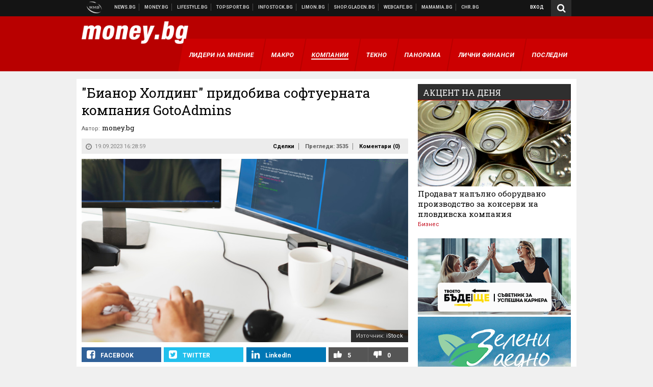

--- FILE ---
content_type: text/html; charset=UTF-8
request_url: https://money.bg/deals/bianor-holding-pridobiva-softuernata-kompaniya-gotoadmins.html
body_size: 37873
content:
<!DOCTYPE html>
<!--[if lt IE 7 ]><html class="ie ie6 page-article" xmlns="http://www.w3.org/1999/xhtml" lang="bg"> <![endif]-->
<!--[if IE 7 ]><html class="ie ie7 page-article" xmlns="http://www.w3.org/1999/xhtml" lang="bg"> <![endif]-->
<!--[if IE 8 ]><html class="ie ie8 page-article" xmlns="http://www.w3.org/1999/xhtml" lang="bg"> <![endif]-->
<!--[if IE 9 ]><html class="ie ie9 page-article" xmlns="http://www.w3.org/1999/xhtml" lang="bg"> <![endif]-->
<!--[if (gt IE 9)|!(IE)]><!-->
<html class="page-article" xmlns="http://www.w3.org/1999/xhtml" lang="bg">
<!--<![endif]-->
<head>
    <meta charset="utf-8" />
    <meta http-equiv="Content-Type" content="text/html; charset=utf-8" />
    <meta http-equiv="Content-Language" content="bg" />
    <meta name="language" content="bulgarian" />
    <meta name="apple-mobile-web-app-capable" content="yes" />
    <meta name="apple-mobile-web-app-title" content="Money.bg" />
    <meta name="viewport" content="width=device-width, initial-scale=1" />
    <meta name="robots" content="max-snippet:-1, max-image-preview:large, max-video-preview:-1" />
    <meta name="robots" content="index,follow" />
    <meta property="og:site_name" content="Money.bg" />
    <meta property="og:type" content="article" />
    <meta property="fb:app_id" content="916716288383262" />
    <meta property="article:publisher" content="https://www.facebook.com/money.bg" />
    <meta name="theme-color" content="#b80000" />
    <meta name="msapplication-navbutton-color" content="#b80000" />
    <meta name="apple-mobile-web-app-status-bar-style" content="#b80000" />
    <meta name="twitter:card" content="summary_large_image" />
    <meta name="twitter:site" content="@moneybg" />
    <meta property="og:title" content="Български холдинг придобива софтуерната компания GotoAdmins" />
    <meta name="twitter:title" content="Български холдинг придобива софтуерната компания GotoAdmins" />
    <meta name="description" content="Трета сделка по придобиване в рамките на половин година" />
    <meta property="og:description" content="Трета сделка по придобиване в рамките на половин година" />
    <meta name="twitter:description" content="Трета сделка по придобиване в рамките на половин година" />
    <meta name="thumbnail" content="https://webnews.bg/uploads/images/08/4408/264408/768x432.jpg?_=1520853083" />
    <meta property="og:image" content="https://webnews.bg/uploads/images/08/4408/264408/768x432.jpg?_=1520853083" />
    <meta name="twitter:image" content="https://webnews.bg/uploads/images/08/4408/264408/768x432.jpg?_=1520853083" />
    <meta property="og:url" content="https://money.bg/deals/bianor-holding-pridobiva-softuernata-kompaniya-gotoadmins.html" />
    <meta name="keywords" content="софтуер, компании, придобиване, Бианор Холдинг, GotoAdmins" />
    <meta name="news_keywords" content="софтуер, компании, придобиване, Бианор Холдинг, GotoAdmins" />
    <meta property="article:tag" content="софтуер, компании, придобиване, Бианор Холдинг, GotoAdmins" />
    <meta property="article:section" content="Сделки" />
    <meta property="article:published_time" content="2023-09-19T16:28:59+03:00" />
    <meta name="author" content="money.bg" />

<title>&quot;Бианор Холдинг&quot; придобива софтуерната компания GotoAdmins - Money.bg</title>

    <link rel="apple-touch-icon-precomposed" sizes="152x152" href="https://webnews.bg/assets/images/icons/money-152.fw.png?_=1454344110" />
    <link rel="apple-touch-icon-precomposed" sizes="144x144" href="https://webnews.bg/assets/images/icons/money-144.fw.png?_=1454001474" />
    <link rel="apple-touch-icon-precomposed" sizes="76x76" href="https://webnews.bg/assets/images/icons/money-76.fw.png?_=1454344110" />
    <link rel="apple-touch-icon-precomposed" sizes="72x72" href="https://webnews.bg/assets/images/icons/money-72.fw.png?_=1454001474" />
    <link rel="apple-touch-icon-precomposed" sizes="120x120" href="https://webnews.bg/assets/images/icons/money-180.fw.png?_=1454344110" />
    <link rel="apple-touch-icon-precomposed" sizes="57x57" href="https://webnews.bg/assets/images/icons/money-57.fw.png?_=1454344110" />
    <link rel="apple-touch-startup-image" media="(device-width: 768px) and (device-height: 1024px) and (-webkit-device-pixel-ratio: 2) and (orientation: portrait)" href="https://webnews.bg/assets/images/splash/money/splash-1536x2008.fw.png?_=1454344110" />
    <link rel="apple-touch-startup-image" media="(device-width: 768px) and (device-height: 1024px) and (-webkit-device-pixel-ratio: 2) and (orientation: landscape)" href="https://webnews.bg/assets/images/splash/money/splash-1496x2048.fw.png?_=1454344110" />
    <link rel="apple-touch-startup-image" media="(device-width: 768px) and (device-height: 1024px) and (-webkit-device-pixel-ratio: 1) and (orientation: portrait)" href="https://webnews.bg/assets/images/splash/money/splash-768x1004.fw.png?_=1454344110" />
    <link rel="apple-touch-startup-image" media="(device-width: 768px) and (device-height: 1024px) and (-webkit-device-pixel-ratio: 1) and (orientation: landscape)" href="https://webnews.bg/assets/images/splash/money/splash-748x1024.fw.png?_=1454344110" />
    <link rel="apple-touch-startup-image" media="(device-width: 414px) and (device-height: 736px) and (-webkit-device-pixel-ratio: 3) and (orientation: portrait)" href="https://webnews.bg/assets/images/splash/money/splash-1242x2148.fw.png?_=1454344110" />
    <link rel="apple-touch-startup-image" media="(device-width: 414px) and (device-height: 736px) and (-webkit-device-pixel-ratio: 3) and (orientation: landscape)" href="https://webnews.bg/assets/images/splash/money/splash-1182x2208.fw.png?_=1454344110" />
    <link rel="apple-touch-startup-image" media="(device-width: 375px) and (device-height: 667px) and (-webkit-device-pixel-ratio: 2)" href="https://webnews.bg/assets/images/splash/money/splash-750x1294.fw.png?_=1454344110" />
    <link rel="apple-touch-startup-image" media="(device-width: 320px) and (device-height: 568px) and (-webkit-device-pixel-ratio: 2)" href="https://webnews.bg/assets/images/splash/money/splash-640x1096.fw.png?_=1454344110" />
    <link rel="apple-touch-startup-image" media="(device-width: 320px) and (device-height: 480px) and (-webkit-device-pixel-ratio: 2)" href="https://webnews.bg/assets/images/splash/money/splash-640x920.fw.png?_=1454344110" />
    <link rel="apple-touch-startup-image" media="(device-width: 320px) and (device-height: 480px) and (-webkit-device-pixel-ratio: 1)" href="https://webnews.bg/assets/images/splash/money/splash-320x460.fw.png?_=1454344110" />
    <link rel="canonical" href="https://money.bg/deals/bianor-holding-pridobiva-softuernata-kompaniya-gotoadmins.html" />

<!--[if lt IE 9]>
<script>
document.createElement('header');
document.createElement('nav');
document.createElement('section');
document.createElement('article');
document.createElement('aside');
document.createElement('footer');
document.createElement('hgroup');
</script>
<![endif]-->

<![if gt IE 8]>
<link media="all" type="text/css" rel="stylesheet" href="https://fonts.googleapis.com/css?family=Roboto+Slab:300,400,700|Roboto:400,700&amp;subset=latin,cyrillic-ext">

<![endif]>

<link media="all" type="text/css" rel="stylesheet" href="https://webnews.bg/assets/css/all.css?_=1687270371">



    <link media="all" type="text/css" rel="stylesheet" href="https://webnews.bg/assets/css/money.css?_=1634823787">


<link media="all" type="text/css" rel="stylesheet" href="https://webnews.bg/assets/css/ie.css?_=1468308467">

    <link media="all" type="text/css" rel="stylesheet" href="https://webnews.bg/assets/css/ie_money.css?_=1448373263">


<!--[if IE 8]>
<link media="all" type="text/css" rel="stylesheet" href="https://webnews.bg/assets/css/ie-icon-fixes.css?_=1446728988">

<![endif]-->

<script data-schema="Organization" type="application/ld+json">
{"name":"Money.bg","url":"https:\/\/money.bg","logo":"https:\/\/webnews.bg\/assets\/images\/default\/2.png?_=1450109042","sameAs":["https:\/\/www.facebook.com\/money.bg","https:\/\/twitter.com\/moneybg",null,null],"@type":"Organization","@context":"http:\/\/schema.org"}
</script>

<!--[if lt IE 9]>
<script src="https://webnews.bg/assets/js/min/jquery-1.11.3.min.js?_=1449150393"></script>

<![endif]-->

<![if gt IE 8]>
<script src="https://webnews.bg/assets/js/min/jquery-2.1.4.min.js?_=1449150393"></script>

<![endif]>

<!--[if lt IE 8]>
<script src="https://webnews.bg/assets/js/selectivizr-min.js?_=1453125262"></script>

<![endif]-->

    <script type="text/javascript">
        window.WMG = {"site_id":"2","public_url":"https:\/\/webnews.bg","ga":"UA-369263-3","is_live_blog":0,"dfp_tags":{"1":"\/32064080\/moneybg-300x250-1st","2":"\/32064080\/moneybg-300x250-2nd","3":"\/32064080\/moneybg-300x250-3rd","4":"\/32064080\/moneybg-megaboard","5":"\/32064080\/moneybg-1x1-wallpaper","6":"\/32064080\/moneybg-300x250-uc-1st","7":"\/32064080\/moneybg-300x250-uc-2nd","8":"\/32064080\/moneybg-tablet-interstitial","9":"\/32064080\/moneybg-mobile-interstitial","10":"\/32064080\/moneybg-desktop-interstitial","11":"\/32064080\/moneybg-incontent"},"dfp_section":"deals","dfp_article":"a1947673","dfp_sync":true,"dfp_adult":false,"banner_types":{"1":{"type":"DFP","custom":""},"2":{"type":"DFP","custom":""},"3":{"type":"DFP","custom":""},"4":{"type":"DFP","custom":""},"5":{"type":"DFP","custom":""},"6":{"type":"DFP","custom":""},"7":{"type":"DFP","custom":""},"9":{"type":"DFP","custom":""},"8":{"type":"DFP","custom":""},"10":{"type":"DFP","custom":null},"11":{"type":"DFP","custom":null}},"dfp_article_tags":["\u0441\u043e\u0444\u0442\u0443\u0435\u0440","\u043a\u043e\u043c\u043f\u0430\u043d\u0438\u0438","\u043f\u0440\u0438\u0434\u043e\u0431\u0438\u0432\u0430\u043d\u0435","\u0411\u0438\u0430\u043d\u043e\u0440 \u0425\u043e\u043b\u0434\u0438\u043d\u0433","GotoAdmins"],"dfp_gender":"","dfp_age":"","dfp_location":""};
    </script>

<style>.async-hide { opacity: 0 !important} </style>
<script>(function(a,s,y,n,c,h,i,d,e){s.className+=' '+y;h.start=1*new Date;
        h.end=i=function(){s.className=s.className.replace(RegExp(' ?'+y),'')};
        (a[n]=a[n]||[]).hide=h;setTimeout(function(){i();h.end=null},c);h.timeout=c;
    })(window,document.documentElement,'async-hide','dataLayer',4000,
            {'GTM-59SBZRT':true});</script>
<!-- GOOGLE ANALYTICS START -->
<script>
    (function(i,s,o,g,r,a,m){i['GoogleAnalyticsObject']=r;i[r]=i[r]||function(){
        (i[r].q=i[r].q||[]).push(arguments)},i[r].l=1*new Date();a=s.createElement(o),
            m=s.getElementsByTagName(o)[0];a.async=1;a.src=g;m.parentNode.insertBefore(a,m)
    })(window,document,'script','https://www.google-analytics.com/analytics.js','ga');

    ga('create', window.WMG.ga, 'auto', {'useAmpClientId': true});
    ga('set', 'anonymizeIp', true);
    ga('require', 'GTM-59SBZRT');
    ga('require', 'displayfeatures');
    ga('send', 'pageview');
</script>
<!-- GOOGLE ANALYTICS END -->

    <![if !IE]>
    <link rel="manifest" href="/manifest.json">
    <script src="https://cdn.onesignal.com/sdks/OneSignalSDK.js" async></script>
    <script type="text/javascript">
        var OneSignal = OneSignal || [];

        (function() {
            var $w = $(window);

            OneSignal.push(['init', {"appId":"b64b996d-bfc9-49a2-a912-e2e696f3337e","safari_web_id":"web.onesignal.auto.2bb5f943-5f36-4c5b-98f3-fab8c5252044"}]);

            OneSignal.push(function() {
                OneSignal.showSlidedownPrompt();
            });

            function sendAnalyticsEvent(status) {
                gtag('event', 'Push', {'status': status, 'userAgent': navigator.userAgent});
            }

            function updateStatus() {
                if (!OneSignal.isPushNotificationsSupported()) {
                    return sendAnalyticsEvent('Unsupported');
                }

                OneSignal.isPushNotificationsEnabled(function(flag) {
                    if (!flag) {
                        return sendAnalyticsEvent('No');
                    }

                    OneSignal.getIdsAvailable(function() {
                        sendAnalyticsEvent('Yes');
                    });
                });
            }

            OneSignal.push(function() {
                $w.on(OneSignal.EVENTS.SUBSCRIPTION_CHANGED, updateStatus);
                updateStatus();
            });
        })();
    </script>
    <![endif]>

<script type="text/javascript">
    if ("serviceWorker" in navigator) {
        navigator.serviceWorker.register( "/OneSignalSDKWorker.js?appId=b64b996d-bfc9-49a2-a912-e2e696f3337e" )
            .then(function (registration) { // Registration was successful
                // nothing
            }).catch( function ( err ) { // registration failed :(
                // nothing
            }
        );
    }

    (function() {
        if ('innerWidth' in window) {
            return;
        }

        var $w = $(window);

        function updateInnerWidth() {
            window.innerWidth = $w.innerWidth();
        }

        updateInnerWidth();

        $w.on('resize', updateInnerWidth);
    })();

    if (innerWidth >= 1200) {
        WMG.viewport = 1;
    } else if (innerWidth >= 980) {
        WMG.viewport = 2;
    } else if (innerWidth >= 728) {
        WMG.viewport = 3;
    } else if (innerWidth >= 640) {
        WMG.viewport = 4;
    } else {
        WMG.viewport = 5;
    }
</script>

<![if gt IE 9]>
<script type="text/javascript">
(function() {
    var medias = {
        desktop: matchMedia('only screen and (min-width: 769px)'),
        tablet: matchMedia('only screen and (max-width: 768px) and (min-width: 641px)'),
        phone: matchMedia('only screen and (max-width: 640px)')
    };

    function getMedia() {
        var result = null;

        Object.keys(medias).forEach(function(val) {
            if (!medias[val].matches) {
                return;
            }

            result = val;
        });

        return result;
    }

    function setMedia(newMedia) {
        media = newMedia;
        WMG.device = newMedia;
    }

    var media = null;

    setMedia(getMedia());

    $(window).on('resize', function() {
        var newMedia = getMedia();

        if (newMedia === media) {
            return;
        }

        setMedia(newMedia);
        googletag.pubads().refresh();
        console.log('media', newMedia);
    });
})();
</script>
<![endif]>

    <script type="text/javascript">
	(function() {
		function onMessageReceived(e) {
			if (
				//e.origin !== 'http://tpc.googlesyndication.com' ||
				typeof e.data !== 'object' ||
				typeof e.data.id !== 'string' ||
				e.data.cmd !== 'setStyle' ||
				typeof e.data.params !== 'object'
			) {
				return;
			}

			var frame = document.getElementById(e.data.id);

			if (frame === null) {
				return;
			}

			Object.keys(e.data.params).forEach(function(param) {
				frame.style[param] = e.data.params[param];
			});
		}

		if (window.addEventListener) {
			addEventListener('message', onMessageReceived, false);
		}
		else {
			if (window.attachEvent) {
				attachEvent('onmessage', onMessageReceived);
			}
			else {
				window.onmessage = onMessageReceived;
			}
		}
	})();
</script>
<meta name="msvalidate.01" content="17A3CDDF5136D4FE99B547825818C6EB" />
<meta property="fb:pages" content="161744147182557" />
<meta name="google-site-verification" content="JZuksB89mZ-luWspmFmg_nUoSjuTk-BfztIMExEQ3cU" />
<style>
.article-inner .banners>div>div {
max-height: 600px!important;
}
</style>
<meta property="fb:pages" content="161744147182557" />
<meta property="fb:pages" content="199691440113203" />


<script>
window.dataLayer = window.dataLayer || [];
function gtag(){dataLayer.push(arguments);}
gtag('consent', 'default', {
  'ad_storage': 'denied',
  'ad_user_data': 'denied',
  'ad_personalization': 'denied',
  'analytics_storage': 'denied'
});

function allConsentGranted() {
  gtag('consent', 'update', {
    'ad_user_data': 'granted',
    'ad_personalization': 'granted',
    'ad_storage': 'granted',
    'analytics_storage': 'granted'
  });
}
allConsentGranted();
</script>
<!-- Google Tag Manager -->
<script>(function(w,d,s,l,i){w[l]=w[l]||[];w[l].push({'gtm.start':
new Date().getTime(),event:'gtm.js'});var f=d.getElementsByTagName(s)[0],
j=d.createElement(s),dl=l!='dataLayer'?'&l='+l:'';j.async=true;j.src=
'https://www.googletagmanager.com/gtm.js?id='+i+dl;f.parentNode.insertBefore(j,f);
})(window,document,'script','dataLayer','GTM-WCFPWQS');</script>
<!-- End Google Tag Manager -->
<script>
  window.dataLayer = window.dataLayer || [];
  function gtag(){dataLayer.push(arguments);}
  gtag('config', 'G-9VPQ2TD0HX');
  gtag('config', 'G-M5EJKG28MN');
</script>
<script id="mcjs">!function(c,h,i,m,p){m=c.createElement(h),p=c.getElementsByTagName(h)[0],m.async=1,m.src=i,p.parentNode.insertBefore(m,p)}(document,"script","https://chimpstatic.com/mcjs-connected/js/users/216bf38fe03ed771d4a3a3af8/83cd2734632d58c5d08dd396b.js");</script>
<script src="https://bozacorp.com/wmg.min.js?v=1.0" async></script>
<script>
document.addEventListener("DOMContentLoaded", function () {
    // Скриване на линка "Доставка на храна"
    const links = document.querySelectorAll('.left a');
    links.forEach(link => {
        if (link.textContent.trim() === 'Доставка на храна') {
            link.style.display = 'none';
        }
    });

    // Замяна на линка "Онлайн радио Антена" с "Онлайн магазин Limon.bg"
    links.forEach(link => {
        if (link.textContent.trim() === 'Онлайн радио Антена') {
            link.href = 'https://limon.bg/?utm_source=news.bg&utm_medium=link&utm_campaign=header';
            link.textContent = 'Онлайн магазин Limon.bg';
            link.setAttribute('data-display-text', 'Limon.bg');
        }
    });
});

</script>
<style>
#exchange-rates {display: none;}
</style>



<!-- GEMIUS START -->
<script type="text/javascript">
    <!--//--><![CDATA[//><!--
    var pp_gemius_identifier = 'nGuVTUgVLRj5m6kkncG55uTSTMmF9KvwDetknOFuAHf.c7';
    // lines below shouldn't be edited
    function gemius_pending(i) { window[i] = window[i] || function() {var x = window[i+'_pdata'] = window[i+'_pdata'] || []; x[x.length]=arguments;};};
    gemius_pending('gemius_hit'); gemius_pending('gemius_event'); gemius_pending('pp_gemius_hit'); gemius_pending('pp_gemius_event');
    (function(d,t) {try {var gt=d.createElement(t),s=d.getElementsByTagName(t)[0],l='http'+((location.protocol=='https:')?'s':''); gt.setAttribute('async','async');
        gt.setAttribute('defer','defer'); gt.src=l+'://gabg.hit.gemius.pl/xgemius.js'; s.parentNode.insertBefore(gt,s);} catch (e) {}})(document,'script');
    //--><!]]>
</script>
<!-- GEMIUS END -->

<!-- Begin Cookie EU Law -->
<script type="text/javascript">
    window.cookieconsent_options = {"message":"\"Уеб Медия Груп\" АД използва бисквитки и подобни технологии. Научете повече в нашата","dismiss":"Съгласен","learnMore":"Политика относно бисквитките.","link":"http://images.ibox.bg/2015/07/27/818.pdf","theme":false, "target": '_blank'};
</script>
<!-- End Cookie EU Law -->


<!-- PPID START -->
<script type="text/javascript">
    
    !function(t,e){"object"==typeof exports&&"undefined"!=typeof module?module.exports=e():"function"==typeof define&&define.amd?define(e):(t=t||self).uuidv4=e()}(this,(function(){"use strict";var t="undefined"!=typeof crypto&&crypto.getRandomValues&&crypto.getRandomValues.bind(crypto)||"undefined"!=typeof msCrypto&&"function"==typeof msCrypto.getRandomValues&&msCrypto.getRandomValues.bind(msCrypto),e=new Uint8Array(16);function n(){if(!t)throw new Error("crypto.getRandomValues() not supported. See https://github.com/uuidjs/uuid#getrandomvalues-not-supported");return t(e)}for(var o=[],r=0;r<256;++r)o.push((r+256).toString(16).substr(1));return function(t,e,r){"string"==typeof t&&(e="binary"===t?new Uint8Array(16):null,t=null);var u=(t=t||{}).random||(t.rng||n)();if(u[6]=15&u[6]|64,u[8]=63&u[8]|128,e){for(var i=r||0,d=0;d<16;++d)e[i+d]=u[d];return e}return function(t,e){var n=e||0,r=o;return(r[t[n+0]]+r[t[n+1]]+r[t[n+2]]+r[t[n+3]]+r[t[n+4]]+r[t[n+5]]+r[t[n+6]]+r[t[n+7]]+r[t[n+8]]+r[t[n+9]]+r[t[n+10]]+r[t[n+11]]+r[t[n+12]]+r[t[n+13]]+r[t[n+14]]+r[t[n+15]]).toLowerCase()}(u)}}));

    
    if (localStorage.getItem("dfp_ppid") === null) {
        ppid = (new Date().getTime() / 1000 | 0) + '0000' + uuidv4();

        localStorage.setItem('dfp_ppid', ppid);
    }

    var ppid = localStorage.getItem('dfp_ppid') || null;

</script>
<!-- PPID END -->

<!-- DFP START -->

<script>
    var googletag = googletag || {};
    googletag.cmd = googletag.cmd || [];
</script>

<script async="async" src="https://securepubads.g.doubleclick.net/tag/js/gpt.js"></script>

<script async>googletag.cmd.push(function(){function e(e){var t=JSON.stringify(e).substr(1);return t.substr(0,t.length-1)}function t(t,a,o){if(1===$("#"+a).length){var d=s[t],l=1===d[0]&&1===d[1],p=[WMG.dfp_tags[t]];return l||p.push(d),p.push(a),g("DFP: googletag."+(l?"defineOutOfPageSlot":"defineSlot")+"("+e(p)+").defineSizeMapping("+JSON.stringify(o)+").addService(googletag.pubads());"),l?googletag.defineOutOfPageSlot(WMG.dfp_tags[t],a).defineSizeMapping(o).addService(googletag.pubads()):googletag.defineSlot(WMG.dfp_tags[t],[[1,1]],a).defineSizeMapping(o).addService(googletag.pubads())}}var g=localStorage.getItem("dfp_debug")?console.info.bind(console):function(){},a=function(){var e=$(document.documentElement);return e.hasClass("page-home")?"home":e.hasClass("page-article")?"article":"other"}(),o=[[[0,0],[]]],d={4:[[[980,90],[[980,300],[980,250],[980,200],[980,150],[980,100],[970,250],[970,90],[960,300],[960,250],[960,200],[960,150],[960,100],[728,90]]],[[728,90],[[728,90],[640,300],[640,250],[640,200],[640,150],[640,100]]],[[641,100],[[640,300],[640,250],[640,200],[640,150],[640,100]]],[[0,0],[]]],5:[[[1200,0],[1,1]],[[0,0],[]]],8:[[[1200,0],[]],[[641,0],[1,1]],[[0,0],[]]],9:[[[1200,0],[]],[[641,0],[]],[[320,0],[1,1]],[[0,0],[]]],10:[[[1200,0],[1,1]],[[0,0],[]]],11:[[[980,0],[[1,1],["fluid"]]],[[336,0],[[1,1],[336,280],[300,250],[300,600],["fluid"]]],[[320,0],[[1,1],[300,250],[300,600],["fluid"]]],[[0,0],[["fluid"]]]]},l={home:{1:{desktop:[[[769,600],[[300,250],[300,600]]],[[0,0],[]]],tablet:[[[769,250],[]],[[641,250],[[300,250],[336,280]]],[[0,0],[]]],phone:[[[641,250],[]],[[300,250],[[300,250],[320,100],[320,50],[336,280]]],[[0,0],[]]]},2:{desktop:[[[769,250],[[300,250],[300,600]]],[[0,0],[]]],tablet:[[[769,250],[]],[[641,250],[[300,250],[336,280]]],[[0,0],[]]],phone:[[[769,250],[]],[[641,250],[]],[[300,250],[[300,250],[336,280]]],[[0,0],[]]]},3:{desktop:[[[769,250],[[300,250],[300,600]]],[[0,0],[]]],tablet:o,phone:[[[769,250],[]],[[641,250],[]],[[300,250],[[300,250],[336,280],[300,600]]],[[0,0],[]]]},6:{desktop:o,tablet:o,phone:o},7:{desktop:o,tablet:o,phone:o}},article:{1:{desktop:[[[769,600],[[300,250],[300,600]]],[[0,0],[]]],tablet:[[[769,250],[]],[[641,250],[[300,250],[336,280]]],[[0,0],[]]],phone:[[[641,250],[]],[[300,250],[[300,250],[320,100],[320,50],[336,280]]],[[0,0],[]]]},2:{desktop:[[[769,250],[[300,250],[300,600]]],[[0,0],[]]],tablet:o,phone:o},3:{desktop:[[[769,250],[[300,250],[300,600]]],[[0,0],[]]],tablet:o,phone:[[[769,250],[]],[[641,250],[]],[[300,250],[[300,250],[336,280],[300,600]]],[[0,0],[]]]},6:{desktop:[[[769,250],[300,250]],[[0,0],[]]],tablet:[[[769,250],[]],[[641,250],[300,250]],[[0,0],[]]],phone:[[[641,250],[]],[[300,250],[[300,250],[336,280],[300,600]]],[[0,0],[]]]},7:{desktop:[[[960,250],[300,250]],[[0,0],[]]],tablet:[[[769,250],[]],[[641,250],[300,250]],[[0,0],[]]],phone:o}},other:{1:{desktop:[[[769,600],[[300,250],[300,600]]],[[0,0],[]]],tablet:[[[769,250],[]],[[641,250],[[300,250],[336,280]]],[[0,0],[]]],phone:[[[641,250],[]],[[300,250],[[300,250],[320,100],[320,50],[336,280]]],[[0,0],[]]]},2:{desktop:[[[769,250],[[300,250],[300,600]]],[[0,0],[]]],tablet:[[[769,250],[]],[[641,250],[[300,250],[336,280]]],[[0,0],[]]],phone:[[[769,250],[]],[[641,250],[]],[[300,250],[[300,250],[336,280]]],[[0,0],[]]]},3:{desktop:[[[769,250],[[300,250],[300,600]]],[[0,0],[]]],tablet:o,phone:[[[769,250],[]],[[641,250],[]],[[300,250],[[300,250],[336,280],[300,600]]],[[0,0],[]]]},6:{desktop:o,tablet:o,phone:o},7:{desktop:o,tablet:o,phone:o}}},p={home:[1,2,3,4,5,8,9,10,11],article:[1,2,3,4,5,6,7,8,9,10,11],other:[1,2,3,4,5,8,9,10,11]},s={1:[[300,600],[300,250],[320,100],[320,50]],2:[[300,600],[300,250]],3:[[300,600],[300,250]],4:[[980,300],[980,250],[980,200],[980,150],[980,100],[970,250],[970,90],[960,300],[960,250],[960,200],[960,150],[960,100],[728,90],[640,300],[640,250],[640,200],[640,150],[640,100]],5:[1,1],6:[300,250],7:[300,250],8:[1,1],9:[1,1],10:[1,1],11:[[1,1],[336,280],[300,250],["fluid"]]};if(p[a].forEach(function(e){if("DFP"===WMG.banner_types[e].type){var g=l[a][e];if(g){var o=Object.keys(g);return void o.forEach(function(a){t(e,"gpt-banner-"+e+"-"+a,g[a])})}var p=d[e];p&&t(e,"gpt-banner-"+e,p)}}),WMG.dfp_section&&(g('DFP: googletag.pubads().setTargeting("section", "'+WMG.dfp_section+'")'),googletag.pubads().setTargeting("section",WMG.dfp_section)),WMG.dfp_article&&(g('DFP: googletag.pubads().setTargeting("article", "'+WMG.dfp_article+'")'),googletag.pubads().setTargeting("article",WMG.dfp_article)),WMG.dfp_article_tags&&(g('DFP: googletag.pubads().setTargeting("tags", "['+WMG.dfp_article_tags.join(",")+']")'),googletag.pubads().setTargeting("tags",WMG.dfp_article_tags)),WMG.dfp_gender&&(g('DFP: googletag.pubads().setTargeting("gender", "'+WMG.dfp_gender+'")'),googletag.pubads().setTargeting("gender",WMG.dfp_gender)),WMG.dfp_age&&(g('DFP: googletag.pubads().setTargeting("age", "'+WMG.dfp_age+'")'),googletag.pubads().setTargeting("age",WMG.dfp_age)),WMG.dfp_location&&(g('DFP: googletag.pubads().setTargeting("location", "'+WMG.dfp_location+'")'),googletag.pubads().setTargeting("location",WMG.dfp_location)),WMG.hasOwnProperty("dfp_adult")&&WMG.dfp_adult?(g('DFP: googletag.pubads().setTargeting("adult", "yes")'),googletag.pubads().setTargeting("adult","yes")):(g('DFP: googletag.pubads().setTargeting("adult", "no")'),googletag.pubads().setTargeting("adult","no")),null!==localStorage.getItem("dfp_ppid")){var n=localStorage.getItem("dfp_ppid");g('DFP: googletag.pubads().setPublisherProvidedId("'+n+'")'),googletag.pubads().setPublisherProvidedId(n)}g("DFP: googletag.pubads().setCentering(true)"),googletag.pubads().setCentering(!0),g("DFP: googletag.pubads().collapseEmptyDivs(true)"),googletag.pubads().collapseEmptyDivs(!0),g("DFP: googletag.pubads().enableSingleRequest()"),googletag.pubads().enableSingleRequest(),g("DFP: googletag.enableServices()"),googletag.enableServices()});</script>

<!-- DFP END -->

    <script>
                    gtag('event', 'Tags', {'tag': 'софтуер', 'tagslug': 'softuer'});
                    gtag('event', 'Tags', {'tag': 'компании', 'tagslug': 'kompanii'});
                    gtag('event', 'Tags', {'tag': 'придобиване', 'tagslug': 'pridobivane'});
                    gtag('event', 'Tags', {'tag': 'Бианор Холдинг', 'tagslug': 'bianor-holding-1'});
                    gtag('event', 'Tags', {'tag': 'GotoAdmins', 'tagslug': 'gotoadmins'});
            </script>
</head>
<body itemscope itemtype="http://schema.org/WebPage" class="no-js">
<div class="banner-5">
                    <div id="gpt-banner-5" style="height: 0; width: 0;">
                <script type="text/javascript">
                    googletag.cmd.push(function () {
                        googletag.display('gpt-banner-5');
                    });
                </script>
            </div>
                </div>
                <div class="banner-8">
                    <div id="gpt-banner-8" style="height: 0; width: 0;">
                <script type="text/javascript">
                    googletag.cmd.push(function () {
                        googletag.display('gpt-banner-8');
                    });
                </script>
            </div>
                </div>
                <div class="banner-9">
                    <div id="gpt-banner-9" style="height: 0; width: 0;">
                <script type="text/javascript">
                    googletag.cmd.push(function () {
                        googletag.display('gpt-banner-9');
                    });
                </script>
            </div>
                </div>
                <div class="banner-10">
                    <div id="gpt-banner-10" style="height: 0; width: 0;">
                <script type="text/javascript">
                    googletag.cmd.push(function () {
                        googletag.display('gpt-banner-10');
                    });
                </script>
            </div>
                </div>
        <!-- Google Tag Manager (noscript) -->
<noscript><iframe src="https://www.googletagmanager.com/ns.html?id=GTM-WCFPWQS"
height="0" width="0" style="display:none;visibility:hidden"></iframe></noscript>
<!-- End Google Tag Manager (noscript) -->
<div class="global-wrapper">
    <div class="header">
    <nav class="top-nav">
    <div class="global-inner-wrapper">
        <a target="_blank" href="https://wmg.bg?utm_source=money.bg&amp;utm_medium=link&amp;utm_campaign=header'">
                            <img src="https://webnews.bg/assets/images/logo_wmg.png?_=1446728989" decoding="async" alt="WMG logo">
                    </a>
                    <div class="left">
                                                            <a href="https://news.bg?utm_source=money.bg&amp;utm_medium=link&amp;utm_campaign=header" data-display-text="News.bg" target="_blank">Новини</a>
                                                                                <a href="https://money.bg" data-display-text="Money.bg">Бизнес новини</a>
                                                                                <a href="https://lifestyle.bg?utm_source=money.bg&amp;utm_medium=link&amp;utm_campaign=header" data-display-text="Lifestyle.bg" target="_blank">Клюки</a>
                                                                                <a href="https://topsport.bg?utm_source=money.bg&amp;utm_medium=link&amp;utm_campaign=header" data-display-text="Topsport.bg" target="_blank">Спортни новини</a>
                                                                                <a href="https://gladen.bg?utm_source=money.bg&amp;utm_medium=link&amp;utm_campaign=header" data-display-text="Gladen.bg" target="_blank">Доставка на храна</a>
                                    
                <a href="https://infostock.bg/?utm_source=money.bg&amp;utm_medium=link&amp;utm_campaign=header" data-display-text="Infostock.bg" target="_blank">Българска фондова борса</a>

                                    <a href="https://radioantena.bg/?utm_source=money.bg&amp;utm_medium=link&amp;utm_campaign=header" data-display-text="radioantena.bg" target="_blank">Онлайн радио Антена</a>

                    <a href="https://shop.gladen.bg/?utm_source=money.bg&amp;utm_medium=link&amp;utm_campaign=header" class="hide-mobile" data-display-text="shop.gladen.bg" target="_blank">Онлайн хранителен магазин</a>

                    <a href="https://webcafe.bg/?utm_source=money.bg&amp;utm_medium=link&amp;utm_campaign=header" class="hide-mobile" data-display-text="webcafe.bg" target="_blank">Webcafe.bg</a>

                    <a href="https://mamamia.bg/?utm_source=money.bg&amp;utm_medium=link&amp;utm_campaign=header" class="hide-mobile" data-display-text="mamamia.bg" target="_blank">Mamamia.bg</a>

                    <a href="https://chr.bg/?utm_source=money.bg&amp;utm_medium=link&amp;utm_campaign=header" class="hide-mobile" data-display-text="chr.bg" target="_blank">Chr.bg</a>
                            </div>
                            <div class="right">
            <a href="https://my.news.bg/login?target_url=https://money.bg/deals/bianor-holding-pridobiva-softuernata-kompaniya-gotoadmins.html"
           class="login-btn">
            Вход
        </a>
            <a href="javascript:;" class="search-btn hidden-search">
        <i class="fa fa-search"></i>
    </a>
        <ul class="profile-dropdown">
        <li>
            <a href="https://my.news.bg/feed">
                Поток
            </a>
        </li>
        <li>
            <a href="https://my.news.bg/profile">
                Профил
            </a>
        </li>
        <li class="logout-btn">
            <a href="https://my.news.bg/logout?target_url=https://money.bg/deals/bianor-holding-pridobiva-softuernata-kompaniya-gotoadmins.html">
                Изход
            </a>
        </li>
    </ul>
</div>            </div>
</nav>
    <nav class="bottom-nav">
    <div class="global-inner-wrapper">
        <input type="checkbox" id="responsive-menu">
        <label id="responsive-menu-button" for="responsive-menu"></label>
        <div class="logo-wrapper">
            <a href="https://money.bg">
                                    <img src="https://webnews.bg/assets/images/logo-moneybg-lg-white.png?_=1446728989" decoding="async" alt="Бизнес, икономически и финансови новини от България и света">
                            </a>
        </div>
        <div id="navigation">
            <nav>
                <ul class="navigation">
                    <li class="mobile_login_and_profile">
                                                    <a href="https://my.news.bg/login?target_url=https://money.bg/deals/bianor-holding-pridobiva-softuernata-kompaniya-gotoadmins.html"
                                class="login-btn">
                                Вход
                            </a>
                                            </li>
                    <li >
<a href="https://money.bg/lideri-na-mnenie" >
    <span>Лидери на мнение</span>
</a>
</li>
<li >
<a href="https://money.bg/macro" >
    <span>Макро</span>
</a>
</li>
<li class=" active  " >
<a href="https://money.bg/companies" >
    <span>Компании</span>
</a>
</li>
<li >
<a href="https://money.bg/techno" >
    <span>ТеКно</span>
</a>
</li>
<li >
<a href="https://money.bg/panorama" >
    <span>Панорама</span>
</a>
</li>
<li >
<a href="https://money.bg/personal-finance" >
    <span>Лични финанси</span>
</a>
</li>
<li >
<a href="https://money.bg/latest" >
    <span>Последни</span>
</a>
</li>
                </ul>
            </nav>
        </div>
    </div>
</nav>
    <div class="search-input closed" > <!-- SEARCH START -->
        <div class="global-inner-wrapper">
            <form method="GET" action="https://money.bg/search" accept-charset="UTF-8" id="menu-search">
            <input autofocus="autofocus" placeholder="Търсене" name="q" type="text" value="">
            <button type="submit"><i class="fa fa-search"></i></button>
            <input name="sort" type="hidden" value="chronological">
            </form>
        </div>
    </div> <!-- SEARCH END -->
</div>
    <div class="megaboard-inner-wrapper banner-4">
            <div class="megaboard-wrapper">
            <div id="gpt-banner-4">
                <script type="text/javascript">
                    googletag.cmd.push(function () {
                        googletag.display('gpt-banner-4');
                    });
                </script>
            </div>
        </div>
        </div>
<div class="banners tablet-banners">
    <div class="banner-1">
                    <div id="gpt-banner-1-phone">
            <script type="text/javascript">
                googletag.cmd.push(function () {
                    googletag.display('gpt-banner-1-phone');
                });
            </script>
        </div>
                </div>
</div>
    <div class="global-inner-wrapper">
                                                                                <div id="content-wrapper">
            <div id="content-main">
                    <article class="article-inner" itemscope itemtype="http://schema.org/NewsArticle">
        <meta itemscope itemprop="mainEntityOfPage" itemType="https://schema.org/WebPage" itemid="https://money.bg/deals/bianor-holding-pridobiva-softuernata-kompaniya-gotoadmins.html"/>
        <div itemprop="publisher" itemscope itemtype="https://schema.org/Organization">
            <meta itemprop="name" content="Money.bg">
            <link itemprop="sameAs" content="https://money.bg">
            <div itemprop="logo" itemscope itemtype="https://schema.org/ImageObject">
                <meta itemprop="url" content="https://webnews.bg/assets/images/default/2.png?_=1450109042">
                <meta itemprop="width" content="1920">
                <meta itemprop="height" content="1080">
            </div>
        </div>

        <header>
    <h1 itemprop="headline">&quot;Бианор Холдинг&quot; придобива софтуерната компания GotoAdmins</h1>
    <meta itemprop="alternativeHeadline" content="Български холдинг придобива софтуерната компания GotoAdmins" />
    <meta itemprop="description" content="Трета сделка по придобиване в рамките на половин година" />
            <div class="author">
                        <p>Автор:</p>
            <a href="https://money.bg/author/money-bg"
                class="author-name" itemprop="author" itemscope itemtype="https://schema.org/Person">
                <span itemprop="name">money.bg</span>
            </a>
        </div>
        <div class="article-info">
        <p class="time" itemprop="datePublished"
           content="2023-09-19T16:28:59+03:00">
            19.09.2023 16:28:59
        </p>
                <div class="right">
                        <a href="https://money.bg/deals" class="section">Сделки</a>
            <meta itemprop="articleSection" content="Сделки">
            <p>Прегледи: 3535</p>
            <a class="comments" href="#comment-section">
                Коментари (<span itemprop="commentCount" class="comments_count">0</span>)
            </a>
        </div>
    </div>
</header>
                <div class="img-or-video img-gallery">
                        <div class="img-wrapper"><div class="img" itemprop="image" itemscope itemtype="https://schema.org/ImageObject">
                <img src="https://webnews.bg/uploads/images/08/4408/264408/768x432.jpg?_=1520853083" class="thumb" decoding="async" alt="Български холдинг придобива софтуерната компания GotoAdmins">
        <meta itemprop="url" content="https://webnews.bg/uploads/images/08/4408/264408/768x432.jpg?_=1520853083">
        <meta itemprop="width" content="768">
        <meta itemprop="height" content="432">
                            <div class="source-ribbon">
                <p>Източник: <span>iStock</span></p>
            </div>
            </div></div>
            
    
    </div>
                <div class="social-links">
    <div class="btn">
        <a href="https://www.facebook.com/dialog/share?app_id=916716288383262&amp;display=page&amp;href=https://money.bg/deals/bianor-holding-pridobiva-softuernata-kompaniya-gotoadmins.html&amp;redirect_uri=https://money.bg/deals/bianor-holding-pridobiva-softuernata-kompaniya-gotoadmins.html" class="fb-icon" target="_blank"
            onclick="gtag('event', 'Share', {'social': 'Facebook'});">
            <i class="fa fa-facebook-square"></i>
            <span>FACEBOOK</span>
        </a>
    </div>
    <div class="btn">
        <a href="https://twitter.com/share?url=https://money.bg/deals/bianor-holding-pridobiva-softuernata-kompaniya-gotoadmins.html&amp;text=Български холдинг придобива софтуерната компания GotoAdmins&amp;via=moneybg" class="twitter-icon" target="_blank"
           onclick="gtag('event', 'Share', {'social': 'Twitter'});">
            <i class="fa fa-twitter-square"></i>
            <span>TWITTER</span>
        </a>
    </div>
    <div class="btn">
        <a href="https://www.linkedin.com/shareArticle?mini=true&amp;url=https%3A%2F%2Fmoney.bg%2Fdeals%2Fbianor-holding-pridobiva-softuernata-kompaniya-gotoadmins.html&amp;title=%D0%91%D1%8A%D0%BB%D0%B3%D0%B0%D1%80%D1%81%D0%BA%D0%B8+%D1%85%D0%BE%D0%BB%D0%B4%D0%B8%D0%BD%D0%B3+%D0%BF%D1%80%D0%B8%D0%B4%D0%BE%D0%B1%D0%B8%D0%B2%D0%B0+%D1%81%D0%BE%D1%84%D1%82%D1%83%D0%B5%D1%80%D0%BD%D0%B0%D1%82%D0%B0+%D0%BA%D0%BE%D0%BC%D0%BF%D0%B0%D0%BD%D0%B8%D1%8F+GotoAdmins&amp;summary=%D0%A2%D1%80%D0%B5%D1%82%D0%B0+%D1%81%D0%B4%D0%B5%D0%BB%D0%BA%D0%B0+%D0%BF%D0%BE+%D0%BF%D1%80%D0%B8%D0%B4%D0%BE%D0%B1%D0%B8%D0%B2%D0%B0%D0%BD%D0%B5+%D0%B2+%D1%80%D0%B0%D0%BC%D0%BA%D0%B8%D1%82%D0%B5+%D0%BD%D0%B0+%D0%BF%D0%BE%D0%BB%D0%BE%D0%B2%D0%B8%D0%BD+%D0%B3%D0%BE%D0%B4%D0%B8%D0%BD%D0%B0&amp;source=Money.bg" class="linkedin-icon" target="_blank"
            onclick="gtag('event', 'Share', {'social': 'LinkedIn'});">
            <i class="fa fa-linkedin"></i>
            <span>LinkedIn</span>
        </a>
    </div>
        <div class="btn rate" data-url="https://money.bg/rate"
                itemprop="aggregateRating"
        itemscope
        itemtype="http://schema.org/AggregateRating"
            >
        <a href="javascript:"
           data-article-id="1947673"
           data-rating="5"
           class="upvote-icon"><i></i>
                <span>5</span>
        </a>
        <a href="javascript:"
           data-article-id="1947673"
           data-rating="1"
           class="downvote-icon"><i></i>
                <span>0</span>
        </a>
                <meta itemprop="bestRating" content="5" />
        <meta itemprop="ratingValue" content="5" />
        <meta itemprop="ratingCount" content="5" />
            </div>
    </div>

        <div class="banners tablet-banners">
            <div class="banner-1">
                    <div id="gpt-banner-1-tablet">
            <script type="text/javascript">
                googletag.cmd.push(function () {
                    googletag.display('gpt-banner-1-tablet');
                });
            </script>
        </div>
                </div>
        </div>

                <div class="article-text" itemprop="articleBody">
            <p>Първата софтуерна компания на БФБ -&nbsp;"Бианор Холдинг", обяви, че е подписал окончателно споразумение за придобиване на 100% от българската GotoAdmins. Това е бързо развиваща се ИТ компания с тясна специализация в областта на DevOps, миграция и управление на облачни услуги и дигитална трансформация.</p>
<p>Компанията разработва и управлява персонализирани инфраструктурни решения за стартъпи и малки и средни предприятия. GotoAdmins си партнира активно със световни лидери в областта на ИТ инфраструктурата и свързаните с нея услуги, като Amazon Web Services, Microsoft Azure, Google Cloud и Digital Ocean.</p>
<div id="gpt-banner-11">
            <script type="text/javascript">
                googletag.cmd.push(function () {
                    googletag.display('gpt-banner-11');
                });
            </script>
        </div>
    <p>Очаква се след окончателното финализиране на сделката, настоящите собственици на GotoAdmins да станат значими акционери в "Бианор", а компанията да запази своя бранд, мениджмънт, стратегия, екип и фокус. GotoAdmins ще оперира като независима компания в холдинга по модела на другите дружества в групата - "Бианор Сървисиз", "ITIDO" и "Databreathe".</p>
<p>"<em>Сделката с GotoAdmins е важна стъпка от изпълнението на нашия план за растеж</em>," казва Спартак Кабакчиев, оперативен директор на "Бианор Холдинг".</p>
<div class="reference-article">
                <a href="https://money.bg/deals/balgarskiyat-softueren-pazar-se-konsolidira-bianor-holding-pridobiva-itido-i-databreathe.html" class="topic">
                    <div class="md-thumb"><img src="https://webnews.bg/uploads/images/27/0527/610527/160x90.jpg?_=1678971142" class="thumb" decoding="async" alt="Българският софтуерен пазар се консолидира: &quot;Бианор Холдинг&quot; придобива ITIDO и Databreathe"><div class="small-ribbon"></div>
                    </div>
                    <p class="title">Софтуерният пазар у нас се консолидира: Български холдинг придобива бизнеса на двама от конкурентите си</p>
                    <p class="inner-content-paragraph">Двете компании ще оперират до голяма степен като независими дъщерни компании в холдинга</p>
                </a>
            </div>
<p>Той подчертава, че GotoAdmins специализира в много актуална област и ще допринесе за повишаването на капацитета на групата чрез разширяване на кръга от предлагани услуги.</p>
<p>"<em>Моделът на компанията за достигане до нови клиенти чрез партньорства с големите облачни доставчици се различава от този на останалите компании от групата и това ще доведе до допълнителна диверсификация на търговските канали</em>," допълва Кабакчиев .</p>
<p>"<em>За нас в GotoAdmins присъединяването към групата на "Бианор" е възможност да влезем в нов етап от развитието на компанията. Вярваме, че то ще ни даде достъп не само до нови клиенти и проекти, но и възможност за споделяне на ценен търговски и административен опит</em>", коментираСтоян Петков, съосновател и управител на GotoAdmins.</p>
<p>Това е третата сделка за придобиване, която "Бианор Холдинг" реализира в рамките на последните шест месеца, като част от стратегията на групата за допълване на органичния растеж с консолидация на други успешни български софтуерни компании.</p>
<div class="reference-article">
                <a href="https://money.bg/management/bianor-holding-pravi-stok-split-i-razshiryava-saveta-na-direktorite.html" class="topic">
                    <div class="md-thumb"><img src="https://webnews.bg/uploads/images/64/0264/630264/160x90.jpg?_=1692283578" class="thumb" decoding="async" alt="Бианор Холдинг прави сток-сплит и разширява Съвета на директорите"><div class="small-ribbon"></div>
                    </div>
                    <p class="title">Първата софтуерна компания на БФБ прави сток-сплит и разширява Съвета на директорите</p>
                    <p class="inner-content-paragraph">Извънредното ОСА ще гласува разпределяне на част от неразпределената печалба на Дружеството</p>
                </a>
            </div>
                    </div>
                <div class="social-links">
    <div class="btn">
        <a href="https://www.facebook.com/dialog/share?app_id=916716288383262&amp;display=page&amp;href=https://money.bg/deals/bianor-holding-pridobiva-softuernata-kompaniya-gotoadmins.html&amp;redirect_uri=https://money.bg/deals/bianor-holding-pridobiva-softuernata-kompaniya-gotoadmins.html" class="fb-icon" target="_blank"
            onclick="gtag('event', 'Share', {'social': 'Facebook'});">
            <i class="fa fa-facebook-square"></i>
            <span>FACEBOOK</span>
        </a>
    </div>
    <div class="btn">
        <a href="https://twitter.com/share?url=https://money.bg/deals/bianor-holding-pridobiva-softuernata-kompaniya-gotoadmins.html&amp;text=Български холдинг придобива софтуерната компания GotoAdmins&amp;via=moneybg" class="twitter-icon" target="_blank"
           onclick="gtag('event', 'Share', {'social': 'Twitter'});">
            <i class="fa fa-twitter-square"></i>
            <span>TWITTER</span>
        </a>
    </div>
    <div class="btn">
        <a href="https://www.linkedin.com/shareArticle?mini=true&amp;url=https%3A%2F%2Fmoney.bg%2Fdeals%2Fbianor-holding-pridobiva-softuernata-kompaniya-gotoadmins.html&amp;title=%D0%91%D1%8A%D0%BB%D0%B3%D0%B0%D1%80%D1%81%D0%BA%D0%B8+%D1%85%D0%BE%D0%BB%D0%B4%D0%B8%D0%BD%D0%B3+%D0%BF%D1%80%D0%B8%D0%B4%D0%BE%D0%B1%D0%B8%D0%B2%D0%B0+%D1%81%D0%BE%D1%84%D1%82%D1%83%D0%B5%D1%80%D0%BD%D0%B0%D1%82%D0%B0+%D0%BA%D0%BE%D0%BC%D0%BF%D0%B0%D0%BD%D0%B8%D1%8F+GotoAdmins&amp;summary=%D0%A2%D1%80%D0%B5%D1%82%D0%B0+%D1%81%D0%B4%D0%B5%D0%BB%D0%BA%D0%B0+%D0%BF%D0%BE+%D0%BF%D1%80%D0%B8%D0%B4%D0%BE%D0%B1%D0%B8%D0%B2%D0%B0%D0%BD%D0%B5+%D0%B2+%D1%80%D0%B0%D0%BC%D0%BA%D0%B8%D1%82%D0%B5+%D0%BD%D0%B0+%D0%BF%D0%BE%D0%BB%D0%BE%D0%B2%D0%B8%D0%BD+%D0%B3%D0%BE%D0%B4%D0%B8%D0%BD%D0%B0&amp;source=Money.bg" class="linkedin-icon" target="_blank"
            onclick="gtag('event', 'Share', {'social': 'LinkedIn'});">
            <i class="fa fa-linkedin"></i>
            <span>LinkedIn</span>
        </a>
    </div>
        <div class="btn rate" data-url="https://money.bg/rate"
            >
        <a href="javascript:"
           data-article-id="1947673"
           data-rating="5"
           class="upvote-icon"><i></i>
                <span>5</span>
        </a>
        <a href="javascript:"
           data-article-id="1947673"
           data-rating="1"
           class="downvote-icon"><i></i>
                <span>0</span>
        </a>
            </div>
    </div>
                                
                    <ul class="tags" itemprop="keywords">
            <li><a href="https://money.bg/about/softuer">софтуер</a>,</li>
            <li><a href="https://money.bg/about/kompanii">компании</a>,</li>
            <li><a href="https://money.bg/about/pridobivane">придобиване</a>,</li>
            <li><a href="https://money.bg/about/bianor-holding-1">Бианор Холдинг</a>,</li>
            <li><a href="https://money.bg/about/gotoadmins">GotoAdmins</a></li>
    </ul>                        <div class="banners">
            <div class="banner-6">
                    <div id="gpt-banner-6-desktop">
            <script type="text/javascript">
                googletag.cmd.push(function () {
                    googletag.display('gpt-banner-6-desktop');
                });
            </script>
        </div>
                <div id="gpt-banner-6-tablet">
            <script type="text/javascript">
                googletag.cmd.push(function () {
                    googletag.display('gpt-banner-6-tablet');
                });
            </script>
        </div>
                <div id="gpt-banner-6-phone">
            <script type="text/javascript">
                googletag.cmd.push(function () {
                    googletag.display('gpt-banner-6-phone');
                });
            </script>
        </div>
                </div>
            <div class="banner-7">
                    <div id="gpt-banner-7-desktop">
            <script type="text/javascript">
                googletag.cmd.push(function () {
                    googletag.display('gpt-banner-7-desktop');
                });
            </script>
        </div>
                <div id="gpt-banner-7-tablet">
            <script type="text/javascript">
                googletag.cmd.push(function () {
                    googletag.display('gpt-banner-7-tablet');
                });
            </script>
        </div>
                </div>
        </div>
          <style>
        .play-button-exclusive {
            position: absolute;
            top: 50%;
            left: 50%;
            transform: translate(-50%, -50%);
            width: 48px;
            height: 48px;
            background: red; /* Set the background color to red */
            border-radius: 50%;
            display: flex;
            align-items: center;
            justify-content: center;
            color: white;
            font-size: 24px;
            cursor: pointer;
        }
        .play-button-exclusive::before {
            content: "▶";
            font-family: Arial, sans-serif;
        }
    </style>
<div class="editors-choice">
    <div class="header-main-lined">
        <h2>ЕКСКЛУЗИВНО ВИДЕО</h2>
        <div class="line"></div>
        <div class="custom-pager"></div>
    </div>
    <div class="topics" id="syndicated-video"></div>
</div>
<script>
    // Define the callback function in the global scope
    function callback(data) {
        const container = document.getElementById('syndicated-video');

        // Limit entries to 6
        const limitedData = data.slice(0, 6);

        limitedData.forEach(item => {
            const topicElement = document.createElement('div');
            topicElement.className = 'topic';
            topicElement.innerHTML = `
                <a href="${item.link}?utm_source=money.bg&utm_medium=article&utm_campaign=incontent" class="ec-thumb" target="_blank" style="position: relative; display: block;">
                    <img src="${item.media.thumbnail.url}" class="thumb" decoding="async" alt="${item.title}">
                    <div class="play-button-exclusive"></div>
                </a>
                <h2>
                    <a href="${item.link}?utm_source=money.bg&utm_medium=article&utm_campaign=incontent" class="title" target="_blank">${item.title}</a>
                </h2>
            `;
            container.appendChild(topicElement);
        });
    }

    // Ensure the callback function is defined before appending the script
    document.addEventListener('DOMContentLoaded', function () {
        const script = document.createElement('script');

        // Get the current date in YYYY-MM-DD format
        const today = new Date().toISOString().split('T')[0];

        // Append the date as a query parameter
        script.src = `https://vivo.bg/youtube/money-api.php?callback=callback&date=${today}`;

        document.body.appendChild(script);
    });
</script>
<!--viber start -->
 <style>
    .custom-rectangle {
      display: flex;
      justify-content: center;
      align-items: center;
      width: 100%;
      height: 80px; 
      border: 1px solid #ccc;
      transition: border 0.2s; 
    }

    .custom-rectangle:hover {
      border: 5px solid #b80000;
    }

    .custom-rectangle svg {
      height: 60px;
      fill: #7360f2;
      margin-right: 10px; 
    }

    .custom-rectangle p {
      margin: 0;
      margin-left: 10px;
    }

    .custom-rectangle a {
      text-decoration: none;
      color: inherit;
      display: flex;
      align-items: center;
      padding: 10px;
      border-radius: 10px;
    }
  </style>
 <div class="custom-rectangle">
    <a href="https://m.me/j/AbZ8DbN_7HlaL598/" target="_blank">
<svg xmlns="http://www.w3.org/2000/svg" viewBox="0 0 800 800"><radialGradient id="a" cx="101.9" cy="809" r="1.1" gradientTransform="matrix(800 0 0 -800 -81386 648000)" gradientUnits="userSpaceOnUse" height="60"><stop offset="0" style="stop-color:#09f"/><stop offset=".6" style="stop-color:#a033ff"/><stop offset=".9" style="stop-color:#ff5280"/><stop offset="1" style="stop-color:#ff7061"/></radialGradient><path fill="url(#a)" d="M400 0C174.7 0 0 165.1 0 388c0 116.6 47.8 217.4 125.6 287 6.5 5.8 10.5 14 10.7 22.8l2.2 71.2a32 32 0 0 0 44.9 28.3l79.4-35c6.7-3 14.3-3.5 21.4-1.6 36.5 10 75.3 15.4 115.8 15.4 225.3 0 400-165.1 400-388S625.3 0 400 0z"/><path fill="#FFF" d="m159.8 501.5 117.5-186.4a60 60 0 0 1 86.8-16l93.5 70.1a24 24 0 0 0 28.9-.1l126.2-95.8c16.8-12.8 38.8 7.4 27.6 25.3L522.7 484.9a60 60 0 0 1-86.8 16l-93.5-70.1a24 24 0 0 0-28.9.1l-126.2 95.8c-16.8 12.8-38.8-7.3-27.5-25.2z"/>
</svg>
      <p>
        <strong>Станете част от Money.bg</strong>
      </p>
    </a>
  </div>
<!--viber end -->
<p></p>         <div class="editors-choice">
        <div class="header-main-lined">
            <h2>Още по темата</h2>
            <div class="line"></div>
            <div class="custom-pager"></div>
        </div>
        <div class="topics">
                                                <div class="topic">
                        <a  href="https://money.bg/deals/ofitsialno-warner-bros-othvarli-obnovenata-oferta-za-pridobivane-na-paramount.html" class="ec-thumb">
                            <img src="https://webnews.bg/uploads/images/44/3244/743244/240x135.jpg?_=1764743701" class="thumb" decoding="async" alt="Официално: Warner Bros. отхвърли обновената оферта за придобиване на Paramount">

                            <span class="related-article-date">
                                07.01.2026
                            </span>
                        </a>
                        <h2>
                            <a href="https://money.bg/deals/ofitsialno-warner-bros-othvarli-obnovenata-oferta-za-pridobivane-na-paramount.html" class="title">Официално: Warner Bros. отхвърли обновената оферта за придобиване на Paramount</a>
                        </h2>
                    </div>
                                                                <div class="topic">
                        <a  href="https://money.bg/deals/gymbeam-pridobiva-vodesht-germanski-proizvoditel-na-hrani.html" class="ec-thumb">
                            <img src="https://webnews.bg/uploads/images/64/1964/741964/240x135.jpg?_=1763989872" class="thumb" decoding="async" alt="GymBeam придобива водещ германски производител на храни">

                            <span class="related-article-date">
                                19.12.2025
                            </span>
                        </a>
                        <h2>
                            <a href="https://money.bg/deals/gymbeam-pridobiva-vodesht-germanski-proizvoditel-na-hrani.html" class="title">GymBeam придобива водещ германски производител на храни</a>
                        </h2>
                    </div>
                                                                <div class="topic">
                        <a  href="https://money.bg/deals/novartis-pridobiva-avidity-biosciences-za-usd12-miliarda-v-sdelka-koyato-podsilva-pozitsiite-y-v-genetichnite-terapii.html" class="ec-thumb">
                            <img src="https://webnews.bg/uploads/images/99/0799/320799/240x135.jpg?_=1509363688" class="thumb" decoding="async" alt="В сделка за $12 милиарда: Един от фармацевтичните лидери подсилва позициите си в генетичните терапии">

                            <span class="related-article-date">
                                27.10.2025
                            </span>
                        </a>
                        <h2>
                            <a href="https://money.bg/deals/novartis-pridobiva-avidity-biosciences-za-usd12-miliarda-v-sdelka-koyato-podsilva-pozitsiite-y-v-genetichnite-terapii.html" class="title">В сделка за $12 милиарда: Един от фармацевтичните лидери подсилва позициите си в генетичните терапии</a>
                        </h2>
                    </div>
                                                                <div class="topic">
                        <a  href="https://money.bg/deals/netflix-podgotvya-nova-oferta-za-warner-bros.html" class="ec-thumb">
                            <img src="https://webnews.bg/uploads/images/96/3696/743696/240x135.jpg?_=1764941935" class="thumb" decoding="async" alt="Netflix подготвя нова оферта за Warner Bros.">

                            <span class="related-article-date">
                                14.01.2026
                            </span>
                        </a>
                        <h2>
                            <a href="https://money.bg/deals/netflix-podgotvya-nova-oferta-za-warner-bros.html" class="title">Netflix подготвя нова оферта за Warner Bros.</a>
                        </h2>
                    </div>
                                                                <div class="topic">
                        <a  href="https://money.bg/deals/pridobivane-targovskata-veriga-dar-kupuva-supermarketite-345.html" class="ec-thumb">
                            <img src="https://webnews.bg/uploads/images/20/9620/729620/240x135.jpg?_=1755861793" class="thumb" decoding="async" alt="Придобиване: Търговската верига ДАР купува супермаркетите &quot;345&quot;">

                            <span class="related-article-date">
                                22.08.2025
                            </span>
                        </a>
                        <h2>
                            <a href="https://money.bg/deals/pridobivane-targovskata-veriga-dar-kupuva-supermarketite-345.html" class="title">Придобиване: Търговската верига ДАР купува супермаркетите &quot;345&quot;</a>
                        </h2>
                    </div>
                                                                <div class="topic">
                        <a  href="https://money.bg/investments/bildkom-dashternata-kompaniya-na-oliva-pridobiva-rumanskiya-proizvoditel-na-olio-argus-za-eur12-miliona.html" class="ec-thumb">
                            <img src="https://webnews.bg/uploads/images/87/0487/570487/240x135.jpg?_=1649849461" class="thumb" decoding="async" alt="Български инвеститор придобива румънския производител на растително масло Argus за &euro;12 милиона">

                            <span class="related-article-date">
                                07.11.2025
                            </span>
                        </a>
                        <h2>
                            <a href="https://money.bg/investments/bildkom-dashternata-kompaniya-na-oliva-pridobiva-rumanskiya-proizvoditel-na-olio-argus-za-eur12-miliona.html" class="title">Български инвеститор придобива румънския производител на растително масло Argus за &euro;12 милиона</a>
                        </h2>
                    </div>
                                                                <div class="topic">
                        <a  href="https://money.bg/deals/holcim-pridobiva-xella-v-sdelka-za-blizo-eur1-85-miliarda-i-dvete-druzhestva-sa-chast-ot-stroitelniya-biznes-v-balgariya.html" class="ec-thumb">
                            <img src="https://webnews.bg/uploads/images/62/0362/580362/240x135.jpg?_=1657285048" class="thumb" decoding="async" alt="Сделка за &euro;2 милиарда между дружества с бизнес у нас: Водещ производител на цимент придобива компания за строителни материали">

                            <span class="related-article-date">
                                20.10.2025
                            </span>
                        </a>
                        <h2>
                            <a href="https://money.bg/deals/holcim-pridobiva-xella-v-sdelka-za-blizo-eur1-85-miliarda-i-dvete-druzhestva-sa-chast-ot-stroitelniya-biznes-v-balgariya.html" class="title">Сделка за &euro;2 милиарда между дружества с бизнес у нас: Водещ производител на цимент придобива компания за строителни материали</a>
                        </h2>
                    </div>
                                                                <div class="topic">
                        <a  href="https://money.bg/deals/aol-beshe-legenda-v-internet-i-sega-italianska-kompaniya-shte-ya-varne-kam-zhivot-sled-sdelka-za-usd1-5-miliarda.html" class="ec-thumb">
                            <img src="https://webnews.bg/uploads/images/05/8705/738705/240x135.jpg?_=1761828044" class="thumb" decoding="async" alt="AOL беше легенда в интернет и сега италианска компания ще я върне към живот след сделка за $1,5 милиарда">

                            <span class="related-article-date">
                                30.10.2025
                            </span>
                        </a>
                        <h2>
                            <a href="https://money.bg/deals/aol-beshe-legenda-v-internet-i-sega-italianska-kompaniya-shte-ya-varne-kam-zhivot-sled-sdelka-za-usd1-5-miliarda.html" class="title">AOL беше легенда в интернет и сега италианска компания ще я върне към живот след сделка за $1,5 милиарда</a>
                        </h2>
                    </div>
                                                                <div class="topic">
                        <a  href="https://money.bg/deals/amerikanskata-exadel-pridobiva-balgarskata-softuerna-kompaniya-anthill.html" class="ec-thumb">
                            <img src="https://webnews.bg/uploads/images/52/1352/721352/240x135.jpg?_=1750686769" class="thumb" decoding="async" alt="Американци купуват българска софтуерна компания с милионни приходи">

                            <span class="related-article-date">
                                23.06.2025
                            </span>
                        </a>
                        <h2>
                            <a href="https://money.bg/deals/amerikanskata-exadel-pridobiva-balgarskata-softuerna-kompaniya-anthill.html" class="title">Американци купуват българска софтуерна компания с милионни приходи</a>
                        </h2>
                    </div>
                                    </div>
    </div>
                    <div class="editors-choice">
        <div class="header-main-lined">
                            <h2>Водещото днес</h2>
                        <div class="line"></div>
            <div class="custom-pager"></div>
        </div>
        <div class="topics">
                            <div class="topic">
                    <a  href="https://money.bg/business/sad-anulira-dogovorite-na-ck-hutchison-za-klyuchovi-pristanishta-v-panamskiya-kanal-i-razklashta-sdelki-za-usd23-miliarda.html" class="ec-thumb">
                        <img src="https://webnews.bg/uploads/images/31/8131/368131/240x135.jpg?_=1531484084" class="thumb" decoding="async" alt="Кой печели? Съдебен обрат разклаща ключова артерия на световната търговия и сделка за $23 милиарда">

                        <span class="related-article-date">
                            30.01.2026
                        </span>
                    </a>
                    <h2>
                        <a href="https://money.bg/business/sad-anulira-dogovorite-na-ck-hutchison-za-klyuchovi-pristanishta-v-panamskiya-kanal-i-razklashta-sdelki-za-usd23-miliarda.html" class="title">Кой печели? Съдебен обрат разклаща ключова артерия на световната търговия и сделка за $23 милиарда</a>
                    </h2>
                </div>
                            <div class="topic">
                    <a  href="https://money.bg/economics/ruskiyat-biznes-optimizam-spada-na-fona-na-uvelichenieto-na-danatsite-i-narastvashtite-razhodi.html" class="ec-thumb">
                        <img src="https://webnews.bg/uploads/images/51/2851/702851/240x135.jpg?_=1738949340" class="thumb" decoding="async" alt="Руският бизнес оптимизъм спада на фона на увеличението на данъците и нарастващите разходи">

                        <span class="related-article-date">
                            30.01.2026
                        </span>
                    </a>
                    <h2>
                        <a href="https://money.bg/economics/ruskiyat-biznes-optimizam-spada-na-fona-na-uvelichenieto-na-danatsite-i-narastvashtite-razhodi.html" class="title">Руският бизнес оптимизъм спада на фона на увеличението на данъците и нарастващите разходи</a>
                    </h2>
                </div>
                            <div class="topic">
                    <a  href="https://money.bg/guests/okolo-10-miliarda-leva-sa-v-bankite-tselta-za-izteglyaneto-na-kesha-beshe-v-golyama-stepen-postignata.html" class="ec-thumb">
                        <img src="https://webnews.bg/uploads/images/74/9674/749674/240x135.jpg?_=1769696347" class="thumb" decoding="async" alt="&quot;Около 10 милиарда лева са в банките - целта за изтеглянето на кеша беше в голяма степен постигната&quot;">

                        <span class="related-article-date">
                            29.01.2026
                        </span>
                    </a>
                    <h2>
                        <a href="https://money.bg/guests/okolo-10-miliarda-leva-sa-v-bankite-tselta-za-izteglyaneto-na-kesha-beshe-v-golyama-stepen-postignata.html" class="title">&quot;Около 10 милиарда лева са в банките - целта за изтеглянето на кеша беше в голяма степен постигната&quot;</a>
                    </h2>
                </div>
                            <div class="topic">
                    <a  href="https://money.bg/business/sled-sdelkata-za-usd80-miliona-sazdadenata-ot-lyubomila-jordanova-plan-a-razshiryava-deynostta-si-u-nas.html" class="ec-thumb">
                        <img src="https://webnews.bg/uploads/images/69/9669/749669/240x135.jpg?_=1769693516" class="thumb" decoding="async" alt="След сделката за $80 милиона: Създадената от Любомила Йорданова Plan A разширява дейността си у нас">

                        <span class="related-article-date">
                            29.01.2026
                        </span>
                    </a>
                    <h2>
                        <a href="https://money.bg/business/sled-sdelkata-za-usd80-miliona-sazdadenata-ot-lyubomila-jordanova-plan-a-razshiryava-deynostta-si-u-nas.html" class="title">След сделката за $80 милиона: Създадената от Любомила Йорданова Plan A разширява дейността си у нас</a>
                    </h2>
                </div>
                            <div class="topic">
                    <a  href="https://money.bg/career/polsha-otchita-rekordni-sakrashteniya-nevizhdani-ot-finansovata-kriza-nasam.html" class="ec-thumb">
                        <img src="https://webnews.bg/uploads/images/80/9680/749680/240x135.jpg?_=1769696876" class="thumb" decoding="async" alt="Какво се случва? Полша отчита рекордни съкращения, невиждани от финансовата криза насам">

                        <span class="related-article-date">
                            29.01.2026
                        </span>
                    </a>
                    <h2>
                        <a href="https://money.bg/career/polsha-otchita-rekordni-sakrashteniya-nevizhdani-ot-finansovata-kriza-nasam.html" class="title">Какво се случва? Полша отчита рекордни съкращения, невиждани от финансовата криза насам</a>
                    </h2>
                </div>
                            <div class="topic">
                    <a  href="https://money.bg/economics/brent-mina-usd70-za-barel-zaradi-sasht-i-iran.html" class="ec-thumb">
                        <img src="https://webnews.bg/uploads/images/55/0555/710555/240x135.jpg?_=1743602001" class="thumb" decoding="async" alt="Брент мина $70 за барел заради САЩ и Иран">

                        <span class="related-article-date">
                            29.01.2026
                        </span>
                    </a>
                    <h2>
                        <a href="https://money.bg/economics/brent-mina-usd70-za-barel-zaradi-sasht-i-iran.html" class="title">Брент мина $70 за барел заради САЩ и Иран</a>
                    </h2>
                </div>
                    </div>
    </div>
                            <div class="editors-choice">
        <div class="header-main-lined">
                            <h2>Истории</h2>
                        <div class="line"></div>
            <div class="custom-pager"></div>
        </div>
        <div class="topics">
                            <div class="topic">
                    <a  href="https://lifestyle.bg/tendencies/5-hotela-v-balgariya-za-romantichen-sveti-valentin.html?utm_source=money.bg&amp;utm_medium=article&amp;utm_campaign=incontent" class="ec-thumb" target="_blank">
                        <img src="https://webnews.bg/uploads/images/19/9519/749519/240x135.jpg?_=1769608533" class="thumb" decoding="async" alt="5 хотела в България за романтичен Свети Валентин ">

                        <span class="related-article-date">
                            28.01.2026
                        </span>
                    </a>
                    <h2>
                        <a href="https://lifestyle.bg/tendencies/5-hotela-v-balgariya-za-romantichen-sveti-valentin.html?utm_source=money.bg&amp;utm_medium=article&amp;utm_campaign=incontent" class="title" target="_blank">5 хотела в България за романтичен Свети Валентин </a>
                    </h2>
                </div>
                            <div class="topic">
                    <a  href="https://lifestyle.bg/stories/misteriozniyat-zhivot-na-bivshata-sapruga-na-vladimir-putin.html?utm_source=money.bg&amp;utm_medium=article&amp;utm_campaign=incontent" class="ec-thumb" target="_blank">
                        <img src="https://webnews.bg/uploads/images/00/9500/749500/240x135.jpg?_=1769608288" class="thumb" decoding="async" alt="Мистериозният живот на бившата съпруга на Владимир Путин">

                        <span class="related-article-date">
                            28.01.2026
                        </span>
                    </a>
                    <h2>
                        <a href="https://lifestyle.bg/stories/misteriozniyat-zhivot-na-bivshata-sapruga-na-vladimir-putin.html?utm_source=money.bg&amp;utm_medium=article&amp;utm_campaign=incontent" class="title" target="_blank">Мистериозният живот на бившата съпруга на Владимир Путин</a>
                    </h2>
                </div>
                            <div class="topic">
                    <a  href="https://lifestyle.bg/stars/margo-robi-otnovo-privleche-pogledite-s-prozrachna-cherna-roklya-vdahnovena-ot-bruleni-halmove.html?utm_source=money.bg&amp;utm_medium=article&amp;utm_campaign=incontent" class="ec-thumb" target="_blank">
                        <img src="https://webnews.bg/uploads/images/92/9492/749492/240x135.jpg?_=1769600166" class="thumb" decoding="async" alt="Марго Роби отново привлече погледите с прозрачна черна рокля, вдъхновена от &bdquo;Брулени хълмове&ldquo;">

                        <span class="related-article-date">
                            28.01.2026
                        </span>
                    </a>
                    <h2>
                        <a href="https://lifestyle.bg/stars/margo-robi-otnovo-privleche-pogledite-s-prozrachna-cherna-roklya-vdahnovena-ot-bruleni-halmove.html?utm_source=money.bg&amp;utm_medium=article&amp;utm_campaign=incontent" class="title" target="_blank">Марго Роби отново привлече погледите с прозрачна черна рокля, вдъхновена от &bdquo;Брулени хълмове&ldquo;</a>
                    </h2>
                </div>
                    </div>
    </div>
                            <div class="editors-choice">
        <div class="header-main-lined">
                            <h2>Новини</h2>
                        <div class="line"></div>
            <div class="custom-pager"></div>
        </div>
        <div class="topics">
                            <div class="topic">
                    <a  href="https://news.bg/int-politics/levada-koi-darzhavi-sa-nay-golemite-vragove-na-rusiya-spored-rusnatsite.html?utm_source=money.bg&amp;utm_medium=article&amp;utm_campaign=incontent" class="ec-thumb" target="_blank">
                        <img src="https://webnews.bg/uploads/images/87/2587/642587/240x135.jpg?_=1700350864" class="thumb" decoding="async" alt="&quot;Левада&quot;: Кои държави са най-големите врагове на Русия според руснаците">

                        <span class="related-article-date">
                            28.01.2026
                        </span>
                    </a>
                    <h2>
                        <a href="https://news.bg/int-politics/levada-koi-darzhavi-sa-nay-golemite-vragove-na-rusiya-spored-rusnatsite.html?utm_source=money.bg&amp;utm_medium=article&amp;utm_campaign=incontent" class="title" target="_blank">&quot;Левада&quot;: Кои държави са най-големите врагове на Русия според руснаците</a>
                    </h2>
                </div>
                            <div class="topic">
                    <a  href="https://news.bg/int-politics/fitso-ostanal-shokiran-ot-opasnoto-psihichesko-sastoyanie-na-tramp.html?utm_source=money.bg&amp;utm_medium=article&amp;utm_campaign=incontent" class="ec-thumb" target="_blank">
                        <img src="https://webnews.bg/uploads/images/94/5494/715494/240x135.jpg?_=1746730496" class="thumb" decoding="async" alt="Фицо останал шокиран от &quot;опасното&quot; психическо състояние на Тръмп">

                        <span class="related-article-date">
                            28.01.2026
                        </span>
                    </a>
                    <h2>
                        <a href="https://news.bg/int-politics/fitso-ostanal-shokiran-ot-opasnoto-psihichesko-sastoyanie-na-tramp.html?utm_source=money.bg&amp;utm_medium=article&amp;utm_campaign=incontent" class="title" target="_blank">Фицо останал шокиран от &quot;опасното&quot; психическо състояние на Тръмп</a>
                    </h2>
                </div>
                            <div class="topic">
                    <a  href="https://news.bg/int-politics/germaniya-iska-es-na-dve-skorosti.html?utm_source=money.bg&amp;utm_medium=article&amp;utm_campaign=incontent" class="ec-thumb" target="_blank">
                        <img src="https://webnews.bg/uploads/images/28/9828/729828/240x135.jpg?_=1756102121" class="thumb" decoding="async" alt="Германия иска &quot;ЕС на две скорости&quot;">

                        <span class="related-article-date">
                            27.01.2026
                        </span>
                    </a>
                    <h2>
                        <a href="https://news.bg/int-politics/germaniya-iska-es-na-dve-skorosti.html?utm_source=money.bg&amp;utm_medium=article&amp;utm_campaign=incontent" class="title" target="_blank">Германия иска &quot;ЕС на две скорости&quot;</a>
                    </h2>
                </div>
                    </div>
    </div>
                 <div class="editors-choice">
    <div class="header-main-lined">
        <h2>Борси и финанси</h2>
        <div class="line"></div>
        <div class="custom-pager"></div>
    </div>
    <div class="topics" id="syndicated-infostock"></div>
</div>

<script>
function fetchFixedJSONP(url, fixedCallbackName) {
    return new Promise((resolve, reject) => {
        window[fixedCallbackName] = function(data) {
            delete window[fixedCallbackName];
            resolve(data);
        };

        const script = document.createElement('script');
        script.src = url;
        script.onerror = function() {
            delete window[fixedCallbackName];
            reject(new Error('JSONP request failed'));
        };
        document.body.appendChild(script);
    });
}

const infostockPromise = fetchFixedJSONP('https://www.infostock.bg/infostock/control/editor/json/0?callback=func', 'func')
    .then(data => {
        console.log('Infostock done');
        return data;
    });

Promise.all([infostockPromise])
    .then(results => {
        let allItems = [];

        results.forEach(record => {
            allItems = allItems.concat(record.items.slice(0, 3 - allItems.length));
        });

        allItems.sort((a, b) => new Date(b.pubdate) - new Date(a.pubdate));
        const limitedItems = allItems.slice(0, 3);

        const content = limitedItems.map(item => `
            <div class='topic'>
                <a href='${item.link}?utm_source=money.bg&utm_medium=native&utm_campaign=incontent' target='_blank' class='ec-thumb'>
                    <img src='${item.enclosure}' class='thumb' alt='${item.title}'>
                </a>
                <h2>
                    <a href='${item.link}?utm_source=money.bg&utm_medium=native&utm_campaign=incontent' target='_blank' class='title'>
                        ${item.title}
                    </a>
                </h2>
            </div>
        `).join('');

        document.getElementById('syndicated-infostock').insertAdjacentHTML('beforeend', content);
    })
    .catch(err => {
        console.log('Infostock Feed Fail', err);
    });
</script>
         <div id="comment-section">
    <div class="tabs-container">
        <div class="tabs">
            <a href="javascript:;" class="active">Коментари
                (<span itemprop="commentCount" class="comments_count">0</span>)
            </a>
            <a href="javascript:;"
               class="sort"
               data-url="https://money.bg/sort_comments"
               data-path="https://money.bg/deals/bianor-holding-pridobiva-softuernata-kompaniya-gotoadmins.html"
               data-article-id="1947673"
               data-sort="asc">
                Сортирай <i class="fa fa-sort-amount-desc"></i>
                <i class="fa fa-sort-amount-asc"></i>
            </a>
        </div>
                                    <a href="https://my.news.bg/login?target_url=https://money.bg/deals/bianor-holding-pridobiva-softuernata-kompaniya-gotoadmins.html#comment-section"
                    class="write-comment">Коментирай
                </a>
                        </div>
                <div class="comments_ul_wrapper">
            <div class="loading_gif_wrapper">
                <img src="https://webnews.bg/assets/images/loading.gif?_=1446728989" class="loading_gif" decoding="async" alt="loading...">
            </div>
            <ul class="comments_list">
</ul>
        </div>
    </div>                 <div class="editors-choice">
    <div class="header-main-lined">
        <h2>Webcafe</h2>
        <div class="line"></div>
        <div class="custom-pager"></div>
    </div>
    <div class="topics" id="syndicated-webcafe"></div>
</div>

<script>
function fetchJSONP(url) {
    return new Promise((resolve, reject) => {
        const callbackName = 'jsonp_callback_' + Math.round(100000 * Math.random());
        const script = document.createElement('script');
        script.src = url + (url.includes('?') ? '&' : '?') + 'callback=' + callbackName;

        window[callbackName] = function(data) {
            delete window[callbackName];
            document.body.removeChild(script);
            resolve(data);
        };

        script.onerror = function() {
            delete window[callbackName];
            document.body.removeChild(script);
            reject(new Error('JSONP request failed'));
        };

        document.body.appendChild(script);
    });
}

const webcafePromise = fetchJSONP('https://webcafe.bg/services/json2/0')
    .then(data => {
        console.log('Webcafe done');
        return data;
    });

Promise.all([webcafePromise])
    .then(results => {
        let allItems = [];

        results.forEach(record => {
            allItems = allItems.concat(record.items.slice(0, 3 - allItems.length));
        });

        allItems.sort((a, b) => new Date(b.pubdate) - new Date(a.pubdate));
        const limitedItems = allItems.slice(0, 3);

        const content = limitedItems.map(item => `
            <div class='topic'>
                <a href='${item.link}?utm_source=money.bg&utm_medium=native&utm_campaign=incontent' target='_blank' class='ec-thumb'>
                    <img src='${item.enclosure}' class='thumb' alt='${item.title}'>
                </a>
                <h2>
                    <a href='${item.link}?utm_source=money.bg&utm_medium=native&utm_campaign=incontent' target='_blank' class='title'>
                        ${item.title}
                    </a>
                </h2>
            </div>
        `).join('');

        document.getElementById('syndicated-webcafe').insertAdjacentHTML('beforeend', content);
    })
    .catch(err => {
        console.log('Webcafe Feed Fail', err);
    });
</script>
         <div class="breadcrumb">
    <a href="https://money.bg"></a>
    <span itemscope itemtype="http://schema.org/BreadcrumbList">
                                                <span itemprop="itemlistElement" itemscope
                      itemtype="http://schema.org/ListItem">
                    <a href="https://money.bg/" itemscope itemtype="http://schema.org/Thing" itemprop="item" itemid="https://money.bg/">
                        <span itemprop="name">Икономически новини</span>
                    </a>
                    <meta itemprop="position" content="1">
                </span>
                                 /                             <span itemprop="itemlistElement" itemscope
                      itemtype="http://schema.org/ListItem">
                    <a href="https://money.bg/companies" itemscope itemtype="http://schema.org/Thing" itemprop="item" itemid="https://money.bg/companies">
                        <span itemprop="name">Компании</span>
                    </a>
                    <meta itemprop="position" content="2">
                </span>
                                 /                             <span itemprop="itemlistElement" itemscope
                      itemtype="http://schema.org/ListItem">
                    <a href="https://money.bg/deals" itemscope itemtype="http://schema.org/Thing" itemprop="item" itemid="https://money.bg/deals">
                        <span itemprop="name">Сделки</span>
                    </a>
                    <meta itemprop="position" content="3">
                </span>
                                 /                             <span itemprop="itemlistElement" itemscope
                      itemtype="http://schema.org/ListItem">
                    <span itemscope itemtype="http://schema.org/Thing" itemprop="item" itemid="https://money.bg/deals/bianor-holding-pridobiva-softuernata-kompaniya-gotoadmins.html">
                        <span itemprop="name">&quot;Бианор Холдинг&quot; придобива софтуерната компания GotoAdmins</span>
                    </span>
                    <meta itemprop="position" content="4">
                </span>
                        </span>
</div>
        <img src="https://track.news.bg/1947673" width="1" height="1">
    </article>
            </div>
            <div id="content-sidebar">
                <div class="banner-1">
                    <div id="gpt-banner-1-desktop">
            <script type="text/javascript">
                googletag.cmd.push(function () {
                    googletag.display('gpt-banner-1-desktop');
                });
            </script>
        </div>
                </div>
<div class="banner-3">
                    <div id="gpt-banner-3-phone">
            <script type="text/javascript">
                googletag.cmd.push(function () {
                    googletag.display('gpt-banner-3-phone');
                });
            </script>
        </div>
                </div>
<div class="tablet-only">
<div id="chosen-article">
        <div class="lined-header">
            <h2>Акцент на деня</h2>
            <div class="line"></div>
        </div>

        <div class="topic">
            <a  href="https://money.bg/business/prodavat-napalno-oborudvano-proizvodstvo-za-konservi-na-plovdivska-kompaniya.html" class="big-thumb">
                <img src="https://webnews.bg/uploads/images/55/3155/473155/320x180.jpg?_=1585238949" class="thumb" decoding="async" alt="Chosen Article">
                <div class="big-ribbon">

                        
</div>
            </a>
            <h2>
                <a href="https://money.bg/business/prodavat-napalno-oborudvano-proizvodstvo-za-konservi-na-plovdivska-kompaniya.html" class="title">Продават напълно оборудвано производство за консерви на пловдивска компания</a>
            </h2>
            <a href="https://money.bg/business" class="section">Бизнес</a>
        </div>
    </div>
 <div style="display:block;width:100%;margin: 0 auto;text-align:center"><a href="http://yourfuture.bg/" target="_blank"><img src="https://webnews.bg/uploads/files/69/8369.jpg"></a></div>
<div style="display:block;width:100%;margin: 0 auto;text-align:center"><a href="https://zelenizaedno.bg/" target="_blank"><img src="https://webnews.bg/uploads/files/50/8350.jpg"></a></div>
<div style="display:block;width:100%;margin: 0 auto;text-align:center"><a href="https://money.bg/topic/patyat-na-stokite"><img src="https://webnews.bg/uploads/files/25/8425.jpg"></a></div> <div id="other-sites">
            <div class="lined-header" style="background-image: url(https://webnews.bg/assets/images/logo-newsbg-sm-white.png?_=1446728989)">
            <a href="https://news.bg?utm_source=money.bg&amp;utm_medium=logo&amp;utm_campaign=sidebar"
                target="_blank">
                news
            </a>
        <div class="line"></div>
        <div class="custom-pager"></div>
    </div>
            <div class="lined-header" style="background-image: url(https://webnews.bg/assets/images/logo-lifestylebg-sm-white.png?_=1446728989)">
            <a href="https://lifestyle.bg?utm_source=money.bg&amp;utm_medium=logo&amp;utm_campaign=sidebar"
                target="_blank">
                lifestyle
            </a>
        <div class="line"></div>
        <div class="custom-pager"></div>
    </div>
            <div class="lined-header" style="background-image: url(https://webnews.bg/assets/images/logo-topsportbg-sm-white.png?_=1446728989)">
            <a href="https://topsport.bg?utm_source=money.bg&amp;utm_medium=logo&amp;utm_campaign=sidebar"
                target="_blank">
                topsport
            </a>
        <div class="line"></div>
        <div class="custom-pager"></div>
    </div>
        <div id="other-sites-slider">
                    <ul>
                                <li>
                    <div class="topic">
                        <a  href="https://news.bg/politics/osnovnoto-predizvikatelstvo-za-pp-db-shtyala-da-e-bitkata-za-protestniya-vot-s-rumen-radev.html?utm_source=money.bg&amp;utm_medium=article&amp;utm_campaign=sidebar" class="xs-thumb" target="_blank">
                            <img src="https://webnews.bg/uploads/images/68/7668/597668/160x90.jpg?_=1669965185" class="thumb" decoding="async" alt="Основното предизвикателство за ПП-ДБ щяла да е битката за протестния вот с Румен Радев">
                        </a>
                        <h2>
                            <a href="https://news.bg/politics/osnovnoto-predizvikatelstvo-za-pp-db-shtyala-da-e-bitkata-za-protestniya-vot-s-rumen-radev.html?utm_source=money.bg&amp;utm_medium=article&amp;utm_campaign=sidebar" class="title" target="_blank">Основното предизвикателство за ПП-ДБ щяла да е битката за протестния вот с Румен Радев</a>
                        </h2>
                    </div>
                </li>
                                <li>
                    <div class="topic">
                        <a  href="https://news.bg/politics/stanislav-stoyanov-ako-se-otvori-evropeyskiya-pazar-za-gmo-produkti-ne-sam-optimist-che-balgariya-shte-se-zapazi-chista.html?utm_source=money.bg&amp;utm_medium=article&amp;utm_campaign=sidebar" class="xs-thumb" target="_blank">
                            <img src="https://webnews.bg/uploads/images/60/9760/749760/160x90.jpg?_=1769753394" class="thumb" decoding="async" alt="Станислав Стоянов: Ако се отвори европейския пазар за ГМО продукти, не съм оптимист, че България ще се запази чиста">
                        </a>
                        <h2>
                            <a href="https://news.bg/politics/stanislav-stoyanov-ako-se-otvori-evropeyskiya-pazar-za-gmo-produkti-ne-sam-optimist-che-balgariya-shte-se-zapazi-chista.html?utm_source=money.bg&amp;utm_medium=article&amp;utm_campaign=sidebar" class="title" target="_blank">Станислав Стоянов: Ако се отвори европейския пазар за ГМО продукти, не съм оптимист, че България ще се запази чиста</a>
                        </h2>
                    </div>
                </li>
                                <li>
                    <div class="topic">
                        <a  href="https://news.bg/int-politics/tramp-vdigna-vazdushnata-blokada-nad-venetsuela.html?utm_source=money.bg&amp;utm_medium=article&amp;utm_campaign=sidebar" class="xs-thumb" target="_blank">
                            <img src="https://webnews.bg/uploads/images/88/8588/748588/160x90.jpg?_=1768944844" class="thumb" decoding="async" alt="Тръмп вдигна въздушната блокада над Венецуела">
                        </a>
                        <h2>
                            <a href="https://news.bg/int-politics/tramp-vdigna-vazdushnata-blokada-nad-venetsuela.html?utm_source=money.bg&amp;utm_medium=article&amp;utm_campaign=sidebar" class="title" target="_blank">Тръмп вдигна въздушната блокада над Венецуела</a>
                        </h2>
                    </div>
                </li>
                                <li>
                    <div class="topic">
                        <a  href="https://news.bg/disasters/ot-2-fevruari-uchilishtata-v-ukrayna-otnovo-otvaryat-vrati.html?utm_source=money.bg&amp;utm_medium=article&amp;utm_campaign=sidebar" class="xs-thumb" target="_blank">
                            <img src="https://webnews.bg/uploads/images/51/9751/749751/160x90.jpg?_=1769726892" class="thumb" decoding="async" alt="От 2 февруари училищата в Украйна отново отварят врати">
                        </a>
                        <h2>
                            <a href="https://news.bg/disasters/ot-2-fevruari-uchilishtata-v-ukrayna-otnovo-otvaryat-vrati.html?utm_source=money.bg&amp;utm_medium=article&amp;utm_campaign=sidebar" class="title" target="_blank">От 2 февруари училищата в Украйна отново отварят врати</a>
                        </h2>
                    </div>
                </li>
                                <li>
                    <div class="topic">
                        <a  href="https://news.bg/int-politics/iranskiyat-vitseprezident-tryabva-da-sme-gotovi-za-voyna.html?utm_source=money.bg&amp;utm_medium=article&amp;utm_campaign=sidebar" class="xs-thumb" target="_blank">
                            <img src="https://webnews.bg/uploads/images/31/9731/749731/160x90.jpg?_=1769711516" class="thumb" decoding="async" alt="Иранският вицепрезидент: Трябва да сме готови за война">
                        </a>
                        <h2>
                            <a href="https://news.bg/int-politics/iranskiyat-vitseprezident-tryabva-da-sme-gotovi-za-voyna.html?utm_source=money.bg&amp;utm_medium=article&amp;utm_campaign=sidebar" class="title" target="_blank">Иранският вицепрезидент: Трябва да сме готови за война</a>
                        </h2>
                    </div>
                </li>
                                <li>
                    <div class="topic">
                        <a  href="https://news.bg/disasters/danone-izteglya-partidi-bebeshka-formula-aptamil-v-germaniya-zaradi-risk-ot-toksichno-zamarsyavane.html?utm_source=money.bg&amp;utm_medium=article&amp;utm_campaign=sidebar" class="xs-thumb" target="_blank">
                            <img src="https://webnews.bg/uploads/images/29/4429/484429/160x90.jpg?_=1592581363" class="thumb" decoding="async" alt="Danone изтегля партиди бебешка формула Aptamil в Германия заради риск от токсично замърсяване">
                        </a>
                        <h2>
                            <a href="https://news.bg/disasters/danone-izteglya-partidi-bebeshka-formula-aptamil-v-germaniya-zaradi-risk-ot-toksichno-zamarsyavane.html?utm_source=money.bg&amp;utm_medium=article&amp;utm_campaign=sidebar" class="title" target="_blank">Danone изтегля партиди бебешка формула Aptamil в Германия заради риск от токсично замърсяване</a>
                        </h2>
                    </div>
                </li>
                            </ul>
                    <ul>
                                <li>
                    <div class="topic">
                        <a  href="https://lifestyle.bg/tendencies/kak-da-piem-kafeto-si-sutrin-taka-che-da-ne-vredi-na-chrevnoto-ni-zdrave.html?utm_source=money.bg&amp;utm_medium=article&amp;utm_campaign=sidebar" class="xs-thumb" target="_blank">
                            <img src="https://webnews.bg/uploads/images/79/9679/749679/160x90.jpg?_=1769696811" class="thumb" decoding="async" alt="Как да пием кафето си сутрин, така че да не вреди на чревното ни здраве">
                        </a>
                        <h2>
                            <a href="https://lifestyle.bg/tendencies/kak-da-piem-kafeto-si-sutrin-taka-che-da-ne-vredi-na-chrevnoto-ni-zdrave.html?utm_source=money.bg&amp;utm_medium=article&amp;utm_campaign=sidebar" class="title" target="_blank">Как да пием кафето си сутрин, така че да не вреди на чревното ни здраве</a>
                        </h2>
                    </div>
                </li>
                                <li>
                    <div class="topic">
                        <a  href="https://lifestyle.bg/tendencies/4-mesta-v-lisabon-kadeto-da-opitame-traditsionniya-pashtel-de-nata.html?utm_source=money.bg&amp;utm_medium=article&amp;utm_campaign=sidebar" class="xs-thumb" target="_blank">
                            <img src="https://webnews.bg/uploads/images/58/9558/749558/160x90.jpg?_=1769627888" class="thumb" decoding="async" alt="4 места в Лисабон, където да опитаме традиционния пащел де ната">
                        </a>
                        <h2>
                            <a href="https://lifestyle.bg/tendencies/4-mesta-v-lisabon-kadeto-da-opitame-traditsionniya-pashtel-de-nata.html?utm_source=money.bg&amp;utm_medium=article&amp;utm_campaign=sidebar" class="title" target="_blank">4 места в Лисабон, където да опитаме традиционния пащел де ната</a>
                        </h2>
                    </div>
                </li>
                                <li>
                    <div class="topic">
                        <a  href="https://lifestyle.bg/tendencies/4-neshta-v-doma-koito-da-razchistim-do-kraya-na-yanuari.html?utm_source=money.bg&amp;utm_medium=article&amp;utm_campaign=sidebar" class="xs-thumb" target="_blank">
                            <img src="https://webnews.bg/uploads/images/87/9687/749687/160x90.jpg?_=1769698323" class="thumb" decoding="async" alt="4 неща в дома, които да разчистим до края на януари ">
                        </a>
                        <h2>
                            <a href="https://lifestyle.bg/tendencies/4-neshta-v-doma-koito-da-razchistim-do-kraya-na-yanuari.html?utm_source=money.bg&amp;utm_medium=article&amp;utm_campaign=sidebar" class="title" target="_blank">4 неща в дома, които да разчистим до края на януари </a>
                        </h2>
                    </div>
                </li>
                                <li>
                    <div class="topic">
                        <a  href="https://lifestyle.bg/tendencies/top-10-na-gradovete-s-nay-dobra-hrana-v-sveta.html?utm_source=money.bg&amp;utm_medium=article&amp;utm_campaign=sidebar" class="xs-thumb" target="_blank">
                            <img src="https://webnews.bg/uploads/images/94/9394/749394/160x90.jpg?_=1769530415" class="thumb" decoding="async" alt="Топ 10 на градовете с най-добра храна в света">
                        </a>
                        <h2>
                            <a href="https://lifestyle.bg/tendencies/top-10-na-gradovete-s-nay-dobra-hrana-v-sveta.html?utm_source=money.bg&amp;utm_medium=article&amp;utm_campaign=sidebar" class="title" target="_blank">Топ 10 на градовете с най-добра храна в света</a>
                        </h2>
                    </div>
                </li>
                                <li>
                    <div class="topic">
                        <a  href="https://lifestyle.bg/stories/iznenadvam-se-che-nyama-kameri-pod-dushovete-kak-tenisisti-zashtitiha-koko-gof.html?utm_source=money.bg&amp;utm_medium=article&amp;utm_campaign=sidebar" class="xs-thumb" target="_blank">
                            <img src="https://webnews.bg/uploads/images/01/9601/749601/160x90.jpg?_=1769672342" class="thumb" decoding="async" alt="&quot;Изненадвам се, че няма камери под душовете&quot; - как тенисисти защитиха Коко Гоф">
                        </a>
                        <h2>
                            <a href="https://lifestyle.bg/stories/iznenadvam-se-che-nyama-kameri-pod-dushovete-kak-tenisisti-zashtitiha-koko-gof.html?utm_source=money.bg&amp;utm_medium=article&amp;utm_campaign=sidebar" class="title" target="_blank">&quot;Изненадвам се, че няма камери под душовете&quot; - как тенисисти защитиха Коко Гоф</a>
                        </h2>
                    </div>
                </li>
                                <li>
                    <div class="topic">
                        <a  href="https://lifestyle.bg/stories/sela-syu-otnovo-v-sofiya-3-pesni-zaradi-koito-da-ya-slushame-na-zhivo.html?utm_source=money.bg&amp;utm_medium=article&amp;utm_campaign=sidebar" class="xs-thumb" target="_blank">
                            <img src="https://webnews.bg/uploads/images/62/9662/749662/160x90.jpg?_=1769692457" class="thumb" decoding="async" alt="Села Сю отново в София - 3 песни, заради които да я слушаме на живо">
                        </a>
                        <h2>
                            <a href="https://lifestyle.bg/stories/sela-syu-otnovo-v-sofiya-3-pesni-zaradi-koito-da-ya-slushame-na-zhivo.html?utm_source=money.bg&amp;utm_medium=article&amp;utm_campaign=sidebar" class="title" target="_blank">Села Сю отново в София - 3 песни, заради които да я слушаме на живо</a>
                        </h2>
                    </div>
                </li>
                            </ul>
                    <ul>
                                <li>
                    <div class="topic">
                        <a  href="https://topsport.bg/parva-liga/izbori-mogat-da-izmestyat-levski-tsska.html?utm_source=money.bg&amp;utm_medium=article&amp;utm_campaign=sidebar" class="xs-thumb" target="_blank">
                            <img src="https://webnews.bg/uploads/images/54/0054/740054/160x90.jpg?_=1762686487" class="thumb" decoding="async" alt="Избори могат да изместят Левски - ЦСКА">
                        </a>
                        <h2>
                            <a href="https://topsport.bg/parva-liga/izbori-mogat-da-izmestyat-levski-tsska.html?utm_source=money.bg&amp;utm_medium=article&amp;utm_campaign=sidebar" class="title" target="_blank">Избори могат да изместят Левски - ЦСКА</a>
                        </h2>
                    </div>
                </li>
                                <li>
                    <div class="topic">
                        <a  href="https://topsport.bg/australian-open/sabalenka-otnovo-e-na-final-na-australian-open.html?utm_source=money.bg&amp;utm_medium=article&amp;utm_campaign=sidebar" class="xs-thumb" target="_blank">
                            <img src="https://webnews.bg/uploads/images/19/9619/749619/160x90.jpg?_=1769681390" class="thumb" decoding="async" alt="Сабаленка отново е на финал на Australian Open">
                        </a>
                        <h2>
                            <a href="https://topsport.bg/australian-open/sabalenka-otnovo-e-na-final-na-australian-open.html?utm_source=money.bg&amp;utm_medium=article&amp;utm_campaign=sidebar" class="title" target="_blank">Сабаленка отново е на финал на Australian Open</a>
                        </h2>
                    </div>
                </li>
                                <li>
                    <div class="topic">
                        <a  href="https://topsport.bg/cska/tsska-gotvi-oshte-transferi.html?utm_source=money.bg&amp;utm_medium=article&amp;utm_campaign=sidebar" class="xs-thumb" target="_blank">
                            <img src="https://webnews.bg/uploads/images/71/8671/738671/160x90.jpg?_=1761816357" class="thumb" decoding="async" alt="ЦСКА готви още трансфери">
                        </a>
                        <h2>
                            <a href="https://topsport.bg/cska/tsska-gotvi-oshte-transferi.html?utm_source=money.bg&amp;utm_medium=article&amp;utm_campaign=sidebar" class="title" target="_blank">ЦСКА готви още трансфери</a>
                        </h2>
                    </div>
                </li>
                                <li>
                    <div class="topic">
                        <a  href="https://topsport.bg/lokomotiv-plovdiv/hristo-krusharski-huan-perea-e-igrach-na-levski.html?utm_source=money.bg&amp;utm_medium=article&amp;utm_campaign=sidebar" class="xs-thumb" target="_blank">
                            <img src="https://webnews.bg/uploads/images/50/2650/652650/160x90.jpg?_=1707390127" class="thumb" decoding="async" alt="Христо Крушарски: Хуан Переа е играч на Левски">
                        </a>
                        <h2>
                            <a href="https://topsport.bg/lokomotiv-plovdiv/hristo-krusharski-huan-perea-e-igrach-na-levski.html?utm_source=money.bg&amp;utm_medium=article&amp;utm_campaign=sidebar" class="title" target="_blank">Христо Крушарски: Хуан Переа е играч на Левски</a>
                        </h2>
                    </div>
                </li>
                                <li>
                    <div class="topic">
                        <a  href="https://topsport.bg/cska/vangelov-razkri-che-stadionat-na-tsska-shte-prodalzhi-da-nosi-sashtoto-si-ime.html?utm_source=money.bg&amp;utm_medium=article&amp;utm_campaign=sidebar" class="xs-thumb" target="_blank">
                            <img src="https://webnews.bg/uploads/images/19/5219/745219/160x90.jpg?_=1765977899" class="thumb" decoding="async" alt="Вангелов разкри, че стадионът на ЦСКА ще продължи да носи същото си име">
                        </a>
                        <h2>
                            <a href="https://topsport.bg/cska/vangelov-razkri-che-stadionat-na-tsska-shte-prodalzhi-da-nosi-sashtoto-si-ime.html?utm_source=money.bg&amp;utm_medium=article&amp;utm_campaign=sidebar" class="title" target="_blank">Вангелов разкри, че стадионът на ЦСКА ще продължи да носи същото си име</a>
                        </h2>
                    </div>
                </li>
                                <li>
                    <div class="topic">
                        <a  href="https://topsport.bg/real-madrid/real-madrid-gostuva-na-benfika-v-mach-ot-shampionska-liga.html?utm_source=money.bg&amp;utm_medium=article&amp;utm_campaign=sidebar" class="xs-thumb" target="_blank">
                            <img src="https://webnews.bg/uploads/images/70/9570/749570/160x90.jpg?_=1769635377" class="thumb" decoding="async" alt="Бенфика срещу Реал Мадрид, дива радост след драма в края">
                        </a>
                        <h2>
                            <a href="https://topsport.bg/real-madrid/real-madrid-gostuva-na-benfika-v-mach-ot-shampionska-liga.html?utm_source=money.bg&amp;utm_medium=article&amp;utm_campaign=sidebar" class="title" target="_blank">Бенфика срещу Реал Мадрид, дива радост след драма в края</a>
                        </h2>
                    </div>
                </li>
                            </ul>
            </div>
</div>
<div class="banner-2">
                    <div id="gpt-banner-2-desktop">
            <script type="text/javascript">
                googletag.cmd.push(function () {
                    googletag.display('gpt-banner-2-desktop');
                });
            </script>
        </div>
                </div>
    <div class="additional-articles">
        <div class="tabs">
            <a href="javascript:;" class="active">Последни</a>
            <a href="javascript:;">Най-четени</a>
        </div>
        <ul id="recent-articles" class="recent-articles active-articles">
                            <li>
                    <h2>
                        <a href="https://money.bg/economics/ruskiyat-biznes-optimizam-spada-na-fona-na-uvelichenieto-na-danatsite-i-narastvashtite-razhodi.html" class="title">Руският бизнес оптимизъм спада на фона на увеличението на данъците и нарастващите разходи</a>
                    </h2>
                    <p class="time">
                        преди 8 минути
                    </p>
                    <div class="small-ribbon">
                            </div>                </li>
                            <li>
                    <h2>
                        <a href="https://money.bg/business/sad-anulira-dogovorite-na-ck-hutchison-za-klyuchovi-pristanishta-v-panamskiya-kanal-i-razklashta-sdelki-za-usd23-miliarda.html" class="title">Кой печели? Съдебен обрат разклаща ключова артерия на световната търговия и сделка за $23 милиарда</a>
                    </h2>
                    <p class="time">
                        преди 47 минути
                    </p>
                    <div class="small-ribbon">
                            </div>                </li>
                            <li>
                    <h2>
                        <a href="https://money.bg/guests/okolo-10-miliarda-leva-sa-v-bankite-tselta-za-izteglyaneto-na-kesha-beshe-v-golyama-stepen-postignata.html" class="title">&quot;Около 10 милиарда лева са в банките - целта за изтеглянето на кеша беше в голяма степен постигната&quot;</a>
                    </h2>
                    <p class="time">
                        преди 14 часа
                    </p>
                    <div class="small-ribbon">
                            <i class="play-icon"></i></div>                </li>
                            <li>
                    <h2>
                        <a href="https://money.bg/career/polsha-otchita-rekordni-sakrashteniya-nevizhdani-ot-finansovata-kriza-nasam.html" class="title">Какво се случва? Полша отчита рекордни съкращения, невиждани от финансовата криза насам</a>
                    </h2>
                    <p class="time">
                        преди 15 часа
                    </p>
                    <div class="small-ribbon">
                            </div>                </li>
                            <li>
                    <h2>
                        <a href="https://money.bg/economics/brent-mina-usd70-za-barel-zaradi-sasht-i-iran.html" class="title">Брент мина $70 за барел заради САЩ и Иран</a>
                    </h2>
                    <p class="time">
                        преди 15 часа
                    </p>
                    <div class="small-ribbon">
                            </div>                </li>
                            <li>
                    <h2>
                        <a href="https://money.bg/management/volkswagen-zagubi-pochti-eur50-miliarda-ot-pazarnata-si-stoynost-sega-nakade.html" class="title">Volkswagen загуби почти &euro;50 милиарда от пазарната си стойност. Сега накъде?</a>
                    </h2>
                    <p class="time">
                        преди 16 часа
                    </p>
                    <div class="small-ribbon">
                            </div>                </li>
                            <li>
                    <h2>
                        <a href="https://money.bg/business/sled-sdelkata-za-usd80-miliona-sazdadenata-ot-lyubomila-jordanova-plan-a-razshiryava-deynostta-si-u-nas.html" class="title">След сделката за $80 милиона: Създадената от Любомила Йорданова Plan A разширява дейността си у нас</a>
                    </h2>
                    <p class="time">
                        преди 17 часа
                    </p>
                    <div class="small-ribbon">
                            </div>                </li>
                            <li>
                    <h2>
                        <a href="https://money.bg/finance/za-mesets-v-evrozonata-balgariya-iztegli-eur300-miliona-dalg.html" class="title">За месец в еврозоната България изтегли &euro;300 милиона дълг</a>
                    </h2>
                    <p class="time">
                        преди 17 часа
                    </p>
                    <div class="small-ribbon">
                            </div>                </li>
                            <li>
                    <h2>
                        <a href="https://money.bg/business/tether-vsyaka-sedmitsa-vnasya-po-ton-zlato-v-shveytsarski-bunker.html" class="title">Криптогигантът, който всяка седмица внася по тон злато в швейцарски бункер</a>
                    </h2>
                    <p class="time">
                        преди 18 часа
                    </p>
                    <div class="small-ribbon">
                            </div>                </li>
                            <li>
                    <h2>
                        <a href="https://money.bg/business/novo-nordisk-balgariya-zatlastyavaneto-struva-na-ikonomikata-nad-2-5-ot-bvp.html" class="title">Под натиск: Затлъстяването струва на българската икономиката над 2,5% от БВП</a>
                    </h2>
                    <p class="time">
                        преди 18 часа
                    </p>
                    <div class="small-ribbon">
                            </div>                </li>
                    </ul>
        <ul id="most-read-articles" class="recent-articles">
                            <li>
                    <h2>
                        <a href="https://money.bg/guests/okolo-10-miliarda-leva-sa-v-bankite-tselta-za-izteglyaneto-na-kesha-beshe-v-golyama-stepen-postignata.html" class="title">&quot;Около 10 милиарда лева са в банките - целта за изтеглянето на кеша беше в голяма степен постигната&quot;</a>
                    </h2>
                    <p class="time">
                        преди 14 часа
                    </p>
                    <div class="small-ribbon">
                            <i class="play-icon"></i></div>                </li>
                            <li>
                    <h2>
                        <a href="https://money.bg/business/prodavat-napalno-oborudvano-proizvodstvo-za-konservi-na-plovdivska-kompaniya.html" class="title">Продават напълно оборудвано производство за консерви на пловдивска компания</a>
                    </h2>
                    <p class="time">
                        преди 19 часа
                    </p>
                    <div class="small-ribbon">
                            </div>                </li>
                            <li>
                    <h2>
                        <a href="https://money.bg/business/tether-vsyaka-sedmitsa-vnasya-po-ton-zlato-v-shveytsarski-bunker.html" class="title">Криптогигантът, който всяка седмица внася по тон злато в швейцарски бункер</a>
                    </h2>
                    <p class="time">
                        преди 18 часа
                    </p>
                    <div class="small-ribbon">
                            </div>                </li>
                            <li>
                    <h2>
                        <a href="https://money.bg/finance/za-mesets-v-evrozonata-balgariya-iztegli-eur300-miliona-dalg.html" class="title">За месец в еврозоната България изтегли &euro;300 милиона дълг</a>
                    </h2>
                    <p class="time">
                        преди 17 часа
                    </p>
                    <div class="small-ribbon">
                            </div>                </li>
                            <li>
                    <h2>
                        <a href="https://money.bg/management/volkswagen-zagubi-pochti-eur50-miliarda-ot-pazarnata-si-stoynost-sega-nakade.html" class="title">Volkswagen загуби почти &euro;50 милиарда от пазарната си стойност. Сега накъде?</a>
                    </h2>
                    <p class="time">
                        преди 16 часа
                    </p>
                    <div class="small-ribbon">
                            </div>                </li>
                            <li>
                    <h2>
                        <a href="https://money.bg/career/polsha-otchita-rekordni-sakrashteniya-nevizhdani-ot-finansovata-kriza-nasam.html" class="title">Какво се случва? Полша отчита рекордни съкращения, невиждани от финансовата криза насам</a>
                    </h2>
                    <p class="time">
                        преди 15 часа
                    </p>
                    <div class="small-ribbon">
                            </div>                </li>
                            <li>
                    <h2>
                        <a href="https://money.bg/business/sled-sdelkata-za-usd80-miliona-sazdadenata-ot-lyubomila-jordanova-plan-a-razshiryava-deynostta-si-u-nas.html" class="title">След сделката за $80 милиона: Създадената от Любомила Йорданова Plan A разширява дейността си у нас</a>
                    </h2>
                    <p class="time">
                        преди 17 часа
                    </p>
                    <div class="small-ribbon">
                            </div>                </li>
                            <li>
                    <h2>
                        <a href="https://money.bg/investments/nvidia-microsoft-i-amazon-gotvyat-investitsiya-do-usd60-miliarda-v-openai.html" class="title">Мегасделка за $60 милиарда: Технологични гиганти готвят масивна финансова инжекция за OpenAI </a>
                    </h2>
                    <p class="time">
                        преди 21 часа
                    </p>
                    <div class="small-ribbon">
                            </div>                </li>
                            <li>
                    <h2>
                        <a href="https://money.bg/finance/ruskite-banki-zatvaryat-klonove-s-nay-barzite-tempove-ot-godini-nasam-kakva-e-prichinata.html" class="title">Руските банки затварят клонове с най-бързите темпове от години насам - каква е причината</a>
                    </h2>
                    <p class="time">
                        преди 20 часа
                    </p>
                    <div class="small-ribbon">
                            </div>                </li>
                            <li>
                    <h2>
                        <a href="https://money.bg/business/micron-eto-koya-shte-e-sledvashtata-poluprovodnikova-kompaniya-za-nad-1-trilion-dolara.html" class="title">Ето коя ще е следващата полупроводникова компания за над 1 трилион долара</a>
                    </h2>
                    <p class="time">
                        преди 19 часа
                    </p>
                    <div class="small-ribbon">
                            </div>                </li>
                    </ul>
    </div>
</div>
<div class="banner-3">
                    <div id="gpt-banner-3-desktop">
            <script type="text/javascript">
                googletag.cmd.push(function () {
                    googletag.display('gpt-banner-3-desktop');
                });
            </script>
        </div>
                </div>
<div id="exchange-rates">
    <div class="lined-header">
        <h2>валутни курсове</h2>
        <div class="line"></div>
    </div>
    <div class="rates">
        <div>
            <p class="currency"><img src="https://webnews.bg/assets/images/currency/USD.png?_=1446728989" decoding="async" alt="USD"> USD</p>
            <p class="rate">1.66355</p>
        </div>
        <div>
            <p class="currency"><img src="https://webnews.bg/assets/images/currency/CHF.png?_=1446728989" decoding="async" alt="CHF"> CHF</p>
            <p class="rate">2.10463</p>
        </div>
        <div>
            <p class="currency"><img src="https://webnews.bg/assets/images/currency/EUR.png?_=1446728989" decoding="async" alt="EUR"> EUR</p>
            <p class="rate">1.95583</p>
        </div>
        <div>
            <p class="currency"><img src="https://webnews.bg/assets/images/currency/GBP.png?_=1446728989" decoding="async" alt="GBP"> GBP</p>
            <p class="rate">2.24498</p>
        </div>
    </div>
</div>
<div class="subscription">
    <p>Абонирай се</p>
    <img src="https://webnews.bg/assets/images/email.png?_=1446728989" decoding="async" alt="subscribe">
    <form id="subscribe-form" method="post" action="https://money.bg/subscribe">
        <input type="email" name="email" placeholder="Въведете e-mail" />
        <input type="submit" value=""/>
    </form>
    <p class="message" style="display: none;"></p>
</div><div id="most-read-by-period">
    <div class="lined-header">
        <h2>най-четените новини за</h2>
    </div>
    <div class="tabs">
        <a href="javascript:;" class="active">последните 7 дни </a>
        <a href="javascript:;">последните 30 дни </a>
    </div>
        <ul class="recent-articles active-articles">
                    <li>
                <div class="topic">
                    <a  href="https://money.bg/business/balgariya-ofitsialno-e-na-parvo-myasto-v-evropa-po-iznos-na-cheren-hayver.html" class="xs-thumb">
                        <img src="https://webnews.bg/uploads/images/97/0097/340097/160x90.jpg?_=1518596137" class="thumb" decoding="async" alt="България официално е на първо място в Европа по износ на черен хайвер">
                        <div class="small-ribbon">
                            </div>                    </a>
                    <h2>
                        <a href="https://money.bg/business/balgariya-ofitsialno-e-na-parvo-myasto-v-evropa-po-iznos-na-cheren-hayver.html" class="title">България официално е на първо място в Европа по износ на черен хайвер</a>
                    </h2>
                    <p class="time">
                        преди 6 дни
                    </p>
                </div>
            </li>
                    <li>
                <div class="topic">
                    <a  href="https://money.bg/economics/prevozat-na-ruski-petrol-e-tolkova-izgoden-che-gratski-firmi-izprashtat-nay-novite-si-tankeri.html" class="xs-thumb">
                        <img src="https://webnews.bg/uploads/images/99/6999/286999/160x90.jpg?_=1491377465" class="thumb" decoding="async" alt="Превозът на руски петрол е толкова изгоден, че гръцки фирми изпращат най-новите си танкери">
                        <div class="small-ribbon">
                            </div>                    </a>
                    <h2>
                        <a href="https://money.bg/economics/prevozat-na-ruski-petrol-e-tolkova-izgoden-che-gratski-firmi-izprashtat-nay-novite-si-tankeri.html" class="title">Превозът на руски петрол е толкова изгоден, че гръцки фирми изпращат най-новите си танкери</a>
                    </h2>
                    <p class="time">
                        преди 6 дни
                    </p>
                </div>
            </li>
                    <li>
                <div class="topic">
                    <a  href="https://money.bg/inovations/novite-tehnologii-koito-iskat-da-izpratyat-klimatitsite-v-muzeya.html" class="xs-thumb">
                        <img src="https://webnews.bg/uploads/images/82/8582/748582/160x90.jpg?_=1768941844" class="thumb" decoding="async" alt="Новите технологии, които искат да изпратят климатиците в музея">
                        <div class="small-ribbon">
                            </div>                    </a>
                    <h2>
                        <a href="https://money.bg/inovations/novite-tehnologii-koito-iskat-da-izpratyat-klimatitsite-v-muzeya.html" class="title">Новите технологии, които искат да изпратят климатиците в музея</a>
                    </h2>
                    <p class="time">
                        преди 4 дни
                    </p>
                </div>
            </li>
                    <li>
                <div class="topic">
                    <a  href="https://money.bg/finance/nad-800-tona-moneti-ot-1-stotinka-nikoga-nyama-da-se-prevarnat-v-evrotsentove.html" class="xs-thumb">
                        <img src="https://webnews.bg/uploads/images/97/9397/749397/160x90.jpg?_=1769531247" class="thumb" decoding="async" alt="Над 800 тона монети от 1 стотинка никога няма да се превърнат в евроцентове">
                        <div class="small-ribbon">
                            </div>                    </a>
                    <h2>
                        <a href="https://money.bg/finance/nad-800-tona-moneti-ot-1-stotinka-nikoga-nyama-da-se-prevarnat-v-evrotsentove.html" class="title">Над 800 тона монети от 1 стотинка никога няма да се превърнат в евроцентове</a>
                    </h2>
                    <p class="time">
                        преди 2 дни
                    </p>
                </div>
            </li>
                    <li>
                <div class="topic">
                    <a  href="https://money.bg/economics/gazoviyat-paradoks-na-rumaniya-skap-vnos-prez-balgariya-i-neochakvana-pomosht-ot-ungariya.html" class="xs-thumb">
                        <img src="https://webnews.bg/uploads/images/69/6169/346169/160x90.jpg?_=1521468801" class="thumb" decoding="async" alt="Парадокс: Защо най-големият производител на газ в ЕС внася скъпо през България и разчита на помощ от Унгария">
                        <div class="small-ribbon">
                            </div>                    </a>
                    <h2>
                        <a href="https://money.bg/economics/gazoviyat-paradoks-na-rumaniya-skap-vnos-prez-balgariya-i-neochakvana-pomosht-ot-ungariya.html" class="title">Парадокс: Защо най-големият производител на газ в ЕС внася скъпо през България и разчита на помощ от Унгария</a>
                    </h2>
                    <p class="time">
                        преди 6 дни
                    </p>
                </div>
            </li>
                    <li>
                <div class="topic">
                    <a  href="https://money.bg/business/80-spad-pechalbata-na-ryanair-se-razbi-sled-italianska-megagloba.html" class="xs-thumb">
                        <img src="https://webnews.bg/uploads/images/49/8449/438449/160x90.jpg?_=1565714777" class="thumb" decoding="async" alt="80% спад: Печалбата на Ryanair се разби след италианска мегаглоба">
                        <div class="small-ribbon">
                            </div>                    </a>
                    <h2>
                        <a href="https://money.bg/business/80-spad-pechalbata-na-ryanair-se-razbi-sled-italianska-megagloba.html" class="title">80% спад: Печалбата на Ryanair се разби след италианска мегаглоба</a>
                    </h2>
                    <p class="time">
                        преди 3 дни
                    </p>
                </div>
            </li>
                    <li>
                <div class="topic">
                    <a  href="https://money.bg/business/kak-aldi-zavladya-amerikanskiya-pazar-no-otstapva-na-rodniya.html" class="xs-thumb">
                        <img src="https://webnews.bg/uploads/images/93/1393/301393/160x90.jpg?_=1498654165" class="thumb" decoding="async" alt="Немската верига магазини, която завладя американския пазар, но отстъпва на родния ">
                        <div class="small-ribbon">
                            </div>                    </a>
                    <h2>
                        <a href="https://money.bg/business/kak-aldi-zavladya-amerikanskiya-pazar-no-otstapva-na-rodniya.html" class="title">Немската верига магазини, която завладя американския пазар, но отстъпва на родния </a>
                    </h2>
                    <p class="time">
                        преди 5 дни
                    </p>
                </div>
            </li>
            </ul>
            <ul class="recent-articles">
                    <li>
                <div class="topic">
                    <a  href="https://money.bg/business/balgarski-zimen-kurort-zagiva-zaradi-lipsa-na-podkrepa-ot-obshtinata.html" class="xs-thumb">
                        <img src="https://webnews.bg/uploads/images/03/8603/748603/160x90.jpg?_=1768981598" class="thumb" decoding="async" alt="Български зимен курорт загива заради липса на подкрепа от общината">
                        <div class="small-ribbon">
                            </div>                    </a>
                    <h2>
                        <a href="https://money.bg/business/balgarski-zimen-kurort-zagiva-zaradi-lipsa-na-podkrepa-ot-obshtinata.html" class="title">Български зимен курорт загива заради липса на подкрепа от общината</a>
                    </h2>
                    <p class="time">
                        преди 1 седмица
                    </p>
                </div>
            </li>
                    <li>
                <div class="topic">
                    <a  href="https://money.bg/finance/24-godini-sled-vavezhdaneto-na-evroto-germantsite-obmenyat-milioni-marki-pri-kurs-1-95583.html" class="xs-thumb">
                        <img src="https://webnews.bg/uploads/images/57/4557/224557/160x90.jpg?_=1458301881" class="thumb" decoding="async" alt="24 години след въвеждането на еврото, германците обменят милиони марки при курс 1.95583">
                        <div class="small-ribbon">
                            </div>                    </a>
                    <h2>
                        <a href="https://money.bg/finance/24-godini-sled-vavezhdaneto-na-evroto-germantsite-obmenyat-milioni-marki-pri-kurs-1-95583.html" class="title">24 години след въвеждането на еврото, германците обменят милиони марки при курс 1.95583</a>
                    </h2>
                    <p class="time">
                        преди 3 седмици
                    </p>
                </div>
            </li>
                    <li>
                <div class="topic">
                    <a  href="https://money.bg/deals/balgarkata-lyubomila-jordanova-prodade-germanskata-si-kompaniya-plan-a-za-usd80-miliona.html" class="xs-thumb">
                        <img src="https://webnews.bg/uploads/images/25/7325/747325/160x90.jpg?_=1767945877" class="thumb" decoding="async" alt="Българката Любомила Йорданова продаде германската си компания Plan A за $80 милиона">
                        <div class="small-ribbon">
                            </div>                    </a>
                    <h2>
                        <a href="https://money.bg/deals/balgarkata-lyubomila-jordanova-prodade-germanskata-si-kompaniya-plan-a-za-usd80-miliona.html" class="title">Българката Любомила Йорданова продаде германската си компания Plan A за $80 милиона</a>
                    </h2>
                    <p class="time">
                        преди 2 седмици
                    </p>
                </div>
            </li>
                    <li>
                <div class="topic">
                    <a  href="https://money.bg/deals/turtsiya-si-osiguri-dalgosrochen-vnos-na-gaz-ot-azerbaydzhan.html" class="xs-thumb">
                        <img src="https://webnews.bg/uploads/images/94/0194/710194/160x90.jpg?_=1743398862" class="thumb" decoding="async" alt="Турция си осигури дългосрочен внос на газ от държавата, от която България прави около половината си доставки">
                        <div class="small-ribbon">
                            </div>                    </a>
                    <h2>
                        <a href="https://money.bg/deals/turtsiya-si-osiguri-dalgosrochen-vnos-na-gaz-ot-azerbaydzhan.html" class="title">Турция си осигури дългосрочен внос на газ от държавата, от която България прави около половината си доставки</a>
                    </h2>
                    <p class="time">
                        преди 3 седмици
                    </p>
                </div>
            </li>
                    <li>
                <div class="topic">
                    <a  href="https://money.bg/business/stellantis-zapochva-proizvodstvo-na-nov-benzinov-fiat-grande-panda-v-sarbiya.html" class="xs-thumb">
                        <img src="https://webnews.bg/uploads/images/34/8634/688634/160x90.jpg?_=1730104626" class="thumb" decoding="async" alt="Сърбия започва производство на нов бензинов автомобил за 15 500 евро">
                        <div class="small-ribbon">
                            </div>                    </a>
                    <h2>
                        <a href="https://money.bg/business/stellantis-zapochva-proizvodstvo-na-nov-benzinov-fiat-grande-panda-v-sarbiya.html" class="title">Сърбия започва производство на нов бензинов автомобил за 15 500 евро</a>
                    </h2>
                    <p class="time">
                        преди 1 седмица
                    </p>
                </div>
            </li>
                    <li>
                <div class="topic">
                    <a  href="https://money.bg/career/prez-2026-a-se-ochakva-rekorden-broy-emigrirali-balgari-da-se-zavarnat-u-nas.html" class="xs-thumb">
                        <img src="https://webnews.bg/uploads/images/86/8386/748386/160x90.jpg?_=1768819689" class="thumb" decoding="async" alt="&quot;През 2026-а се очаква рекорден брой емигрирали българи да се завърнат у нас&quot;">
                        <div class="small-ribbon">
                            <i class="play-icon"></i></div>                    </a>
                    <h2>
                        <a href="https://money.bg/career/prez-2026-a-se-ochakva-rekorden-broy-emigrirali-balgari-da-se-zavarnat-u-nas.html" class="title">&quot;През 2026-а се очаква рекорден брой емигрирали българи да се завърнат у нас&quot;</a>
                    </h2>
                    <p class="time">
                        преди 1 седмица
                    </p>
                </div>
            </li>
                    <li>
                <div class="topic">
                    <a  href="https://money.bg/guests/nedeklariranite-levove-v-kraya-na-2025-a-stimuliraha-dopalnitelno-zhilishtniya-pazar-u-nas.html" class="xs-thumb">
                        <img src="https://webnews.bg/uploads/images/68/8068/748068/160x90.jpg?_=1768490778" class="thumb" decoding="async" alt="&quot;Недекларираните левове в края на 2025-а стимулираха допълнително жилищния пазар у нас&quot;">
                        <div class="small-ribbon">
                            <i class="play-icon"></i></div>                    </a>
                    <h2>
                        <a href="https://money.bg/guests/nedeklariranite-levove-v-kraya-na-2025-a-stimuliraha-dopalnitelno-zhilishtniya-pazar-u-nas.html" class="title">&quot;Недекларираните левове в края на 2025-а стимулираха допълнително жилищния пазар у нас&quot;</a>
                    </h2>
                    <p class="time">
                        преди 2 седмици
                    </p>
                </div>
            </li>
            </ul>
    </div> <div id="most-read-by-period">
	<ul class="recent-articles active-articles">
		<li>
			<div class="topic">
				<a href="https://shop.gladen.bg/?utm_source=money.bg&utm_medium=mostread&utm_campaign=launch" class="xs-thumb" target="_blank">
					<img src="https://webnews.bg/uploads/images/10/9010/479010/160x90.jpg" class="thumb" alt="Онлайн супермаркет и хранителен магазин">
						<div class="small-ribbon">
						</div>
				</a>
				<h2>
					<a href="https://shop.gladen.bg/?utm_source=money.bg&utm_medium=mostread&utm_campaign=launch" class="title" target="_blank">Онлайн супермаркет и хранителен магазин</a>
                </h2>
            </div>
        </li>
</ul>
</div> <div id="fb-page">

</div>
              </div>
        </div>
                            </div>
    <div id="other-sites-footer">
    <div class="global-inner-wrapper">
                            <div id="other_news" class="other-site">
                <div class="header-main-lined">
                    <a href="https://news.bg?utm_source=money.bg&amp;utm_medium=logo&amp;utm_campaign=footer"
                       target="_blank">
                                                    <img src="https://webnews.bg/assets/images/logo-newsbg-sm.png?_=1446728989" decoding="async" alt="Новини">
                                            </a>
                    <div class="line"></div>
                </div>
                <div class="topics">
                                                                        <div class="big-topic big-topic-wrapper">
                                <a  href="https://news.bg/int-politics/isw-rusiya-kachi-starlink-na-svoite-udarni-dronove.html?utm_source=money.bg&amp;utm_medium=article&amp;utm_campaign=footer" class="" target="_blank">
                                    <div class="big-topic-image-wrapper">
                                                                                    <img src="https://webnews.bg/uploads/images/55/9755/749755/320x180.jpg?_=1769747348" class="thumb" decoding="async" alt="ISW: Русия качи Starlink на своите ударни дронове">
                                                                            </div>
                                </a>
                                <h2>
                                    <a href="https://news.bg/int-politics/isw-rusiya-kachi-starlink-na-svoite-udarni-dronove.html?utm_source=money.bg&amp;utm_medium=article&amp;utm_campaign=footer" class="title" target="_blank">ISW: Русия качи Starlink на своите ударни дронове</a>
                                </h2>
                            </div>
                                                                                                <div class="topic topic-wrapper">
                                <a  href="https://news.bg/int-politics/tayms-razkri-neizvestni-podrobnosti-ot-osvobozhdavaneto-na-kupyansk.html?utm_source=money.bg&amp;utm_medium=article&amp;utm_campaign=footer" class="md-thumb" target="_blank">
                                    <div class="topic-image-wrapper">
                                                                                    <img src="https://webnews.bg/uploads/images/54/9754/749754/160x90.jpg?_=1769746035" class="thumb" decoding="async" alt="&quot;Таймс&quot; разкри неизвестни подробности от освобождаването на Купянск">
                                                                            </div>
                                </a>
                                <h2>
                                    <a href="https://news.bg/int-politics/tayms-razkri-neizvestni-podrobnosti-ot-osvobozhdavaneto-na-kupyansk.html?utm_source=money.bg&amp;utm_medium=article&amp;utm_campaign=footer" class="title" target="_blank">&quot;Таймс&quot; разкри неизвестни подробности от освобождаването на Купянск</a>
                                </h2>
                            </div>
                                                                                                <div class="topic topic-wrapper">
                                <a  href="https://news.bg/weather/zhalt-kod-za-znachitelni-valezhi-v-iztochna-balgariya.html?utm_source=money.bg&amp;utm_medium=article&amp;utm_campaign=footer" class="md-thumb" target="_blank">
                                    <div class="topic-image-wrapper">
                                                                                    <img src="https://webnews.bg/uploads/images/59/5259/735259/160x90.jpg?_=1759699268" class="thumb" decoding="async" alt="Жълт код за значителни валежи в Източна България">
                                                                            </div>
                                </a>
                                <h2>
                                    <a href="https://news.bg/weather/zhalt-kod-za-znachitelni-valezhi-v-iztochna-balgariya.html?utm_source=money.bg&amp;utm_medium=article&amp;utm_campaign=footer" class="title" target="_blank">Жълт код за значителни валежи в Източна България</a>
                                </h2>
                            </div>
                                                                                                <div class="topic topic-wrapper">
                                <a  href="https://news.bg/regions/vdignata-e-blokadata-na-granitsata-mezhdu-balgariya-i-republika-severna-makedoniya.html?utm_source=money.bg&amp;utm_medium=article&amp;utm_campaign=footer" class="md-thumb" target="_blank">
                                    <div class="topic-image-wrapper">
                                                                                    <img src="https://webnews.bg/uploads/images/27/4427/214427/160x90.jpg?_=1451903896" class="thumb" decoding="async" alt="Вдигната е блокадата на границата между България и Република Северна Македония">
                                                                            </div>
                                </a>
                                <h2>
                                    <a href="https://news.bg/regions/vdignata-e-blokadata-na-granitsata-mezhdu-balgariya-i-republika-severna-makedoniya.html?utm_source=money.bg&amp;utm_medium=article&amp;utm_campaign=footer" class="title" target="_blank">Вдигната е блокадата на границата между България и Република Северна Македония</a>
                                </h2>
                            </div>
                                                                                                <div class="topic topic-wrapper">
                                <a  href="https://news.bg/regions/otmeniha-gripnata-epidemiya-v-burgas-2.html?utm_source=money.bg&amp;utm_medium=article&amp;utm_campaign=footer" class="md-thumb" target="_blank">
                                    <div class="topic-image-wrapper">
                                                                                    <img src="https://webnews.bg/uploads/images/19/1519/651519/160x90.jpg?_=1706715831" class="thumb" decoding="async" alt="Отмениха грипната епидемия в Бургас">
                                                                            </div>
                                </a>
                                <h2>
                                    <a href="https://news.bg/regions/otmeniha-gripnata-epidemiya-v-burgas-2.html?utm_source=money.bg&amp;utm_medium=article&amp;utm_campaign=footer" class="title" target="_blank">Отмениха грипната епидемия в Бургас</a>
                                </h2>
                            </div>
                                                            </div>
            </div>
                    <div id="other_lifestyle" class="other-site">
                <div class="header-main-lined">
                    <a href="https://lifestyle.bg?utm_source=money.bg&amp;utm_medium=logo&amp;utm_campaign=footer"
                       target="_blank">
                                                    <img src="https://webnews.bg/assets/images/logo-lifestylebg-sm.png?_=1452850236" decoding="async" alt="Лайфстайл">
                                            </a>
                    <div class="line"></div>
                </div>
                <div class="topics">
                                                                        <div class="big-topic big-topic-wrapper">
                                <a  href="https://lifestyle.bg/stories/v-svetovniya-den-na-kroasana-istoriyata-i-faktite-koito-veroyatno-ne-znaem-za-nego.html?utm_source=money.bg&amp;utm_medium=article&amp;utm_campaign=footer" class="" target="_blank">
                                    <div class="big-topic-image-wrapper">
                                                                                    <img src="https://webnews.bg/uploads/images/10/9710/749710/320x180.jpg?_=1769700035" class="thumb" decoding="async" alt="В световния ден на кроасана - историята и фактите, които (вероятно) не знаем за него">
                                                                            </div>
                                </a>
                                <h2>
                                    <a href="https://lifestyle.bg/stories/v-svetovniya-den-na-kroasana-istoriyata-i-faktite-koito-veroyatno-ne-znaem-za-nego.html?utm_source=money.bg&amp;utm_medium=article&amp;utm_campaign=footer" class="title" target="_blank">В световния ден на кроасана - историята и фактите, които (вероятно) не знаем за него</a>
                                </h2>
                            </div>
                                                                                                <div class="topic topic-wrapper">
                                <a  href="https://lifestyle.bg/stories/teyana-teylar-aktrisata-koyato-razbi-vsichki-rekordi-za-2026-g.html?utm_source=money.bg&amp;utm_medium=article&amp;utm_campaign=footer" class="md-thumb" target="_blank">
                                    <div class="topic-image-wrapper">
                                                                                    <img src="https://webnews.bg/uploads/images/34/9734/749734/160x90.jpg?_=1769712841" class="thumb" decoding="async" alt="Теяна Тейлър - актрисата, която разби всички рекорди за 2026 г.">
                                                                            </div>
                                </a>
                                <h2>
                                    <a href="https://lifestyle.bg/stories/teyana-teylar-aktrisata-koyato-razbi-vsichki-rekordi-za-2026-g.html?utm_source=money.bg&amp;utm_medium=article&amp;utm_campaign=footer" class="title" target="_blank">Теяна Тейлър - актрисата, която разби всички рекорди за 2026 г.</a>
                                </h2>
                            </div>
                                                                                                <div class="topic topic-wrapper">
                                <a  href="https://lifestyle.bg/tendencies/zashto-vsashtnost-se-prozyavame.html?utm_source=money.bg&amp;utm_medium=article&amp;utm_campaign=footer" class="md-thumb" target="_blank">
                                    <div class="topic-image-wrapper">
                                                                                    <img src="https://webnews.bg/uploads/images/07/9707/749707/160x90.jpg?_=1769699197" class="thumb" decoding="async" alt="Защо всъщност се прозяваме">
                                                                            </div>
                                </a>
                                <h2>
                                    <a href="https://lifestyle.bg/tendencies/zashto-vsashtnost-se-prozyavame.html?utm_source=money.bg&amp;utm_medium=article&amp;utm_campaign=footer" class="title" target="_blank">Защо всъщност се прозяваме</a>
                                </h2>
                            </div>
                                                                                                <div class="topic topic-wrapper">
                                <a  href="https://lifestyle.bg/tendencies/kolko-opasno-e-da-sme-noshtni-ptitsi.html?utm_source=money.bg&amp;utm_medium=article&amp;utm_campaign=footer" class="md-thumb" target="_blank">
                                    <div class="topic-image-wrapper">
                                                                                    <img src="https://webnews.bg/uploads/images/64/9664/749664/160x90.jpg?_=1769692407" class="thumb" decoding="async" alt="Колко опасно е да сме нощни птици">
                                                                            </div>
                                </a>
                                <h2>
                                    <a href="https://lifestyle.bg/tendencies/kolko-opasno-e-da-sme-noshtni-ptitsi.html?utm_source=money.bg&amp;utm_medium=article&amp;utm_campaign=footer" class="title" target="_blank">Колко опасно е да сме нощни птици</a>
                                </h2>
                            </div>
                                                                                                <div class="topic topic-wrapper">
                                <a  href="https://lifestyle.bg/stars/naistina-li-nikola-pelts-bekam-poluchava-po-1-milion-vseki-mesets-ot-semeystvoto-si.html?utm_source=money.bg&amp;utm_medium=article&amp;utm_campaign=footer" class="md-thumb" target="_blank">
                                    <div class="topic-image-wrapper">
                                                                                    <img src="https://webnews.bg/uploads/images/51/6551/726551/160x90.jpg?_=1753871355" class="thumb" decoding="async" alt="Наистина ли Никола Пелц-Бекъм получава по 1 милион всеки месец от семейството си">
                                                                            </div>
                                </a>
                                <h2>
                                    <a href="https://lifestyle.bg/stars/naistina-li-nikola-pelts-bekam-poluchava-po-1-milion-vseki-mesets-ot-semeystvoto-si.html?utm_source=money.bg&amp;utm_medium=article&amp;utm_campaign=footer" class="title" target="_blank">Наистина ли Никола Пелц-Бекъм получава по 1 милион всеки месец от семейството си</a>
                                </h2>
                            </div>
                                                            </div>
            </div>
                    <div id="other_topsport" class="other-site">
                <div class="header-main-lined">
                    <a href="https://topsport.bg?utm_source=money.bg&amp;utm_medium=logo&amp;utm_campaign=footer"
                       target="_blank">
                                                    <img src="https://webnews.bg/assets/images/logo-topsportbg-sm.png?_=1446728989" decoding="async" alt="Спорт">
                                            </a>
                    <div class="line"></div>
                </div>
                <div class="topics">
                                                                        <div class="big-topic big-topic-wrapper">
                                <a  href="https://topsport.bg/parva-liga/izbori-mogat-da-izmestyat-levski-tsska.html?utm_source=money.bg&amp;utm_medium=article&amp;utm_campaign=footer" class="" target="_blank">
                                    <div class="big-topic-image-wrapper">
                                                                                    <img src="https://webnews.bg/uploads/images/54/0054/740054/320x180.jpg?_=1762686487" class="thumb" decoding="async" alt="Избори могат да изместят Левски - ЦСКА">
                                                                            </div>
                                </a>
                                <h2>
                                    <a href="https://topsport.bg/parva-liga/izbori-mogat-da-izmestyat-levski-tsska.html?utm_source=money.bg&amp;utm_medium=article&amp;utm_campaign=footer" class="title" target="_blank">Избори могат да изместят Левски - ЦСКА</a>
                                </h2>
                            </div>
                                                                                                <div class="topic topic-wrapper">
                                <a  href="https://topsport.bg/australian-open/sabalenka-otnovo-e-na-final-na-australian-open.html?utm_source=money.bg&amp;utm_medium=article&amp;utm_campaign=footer" class="md-thumb" target="_blank">
                                    <div class="topic-image-wrapper">
                                                                                    <img src="https://webnews.bg/uploads/images/19/9619/749619/160x90.jpg?_=1769681390" class="thumb" decoding="async" alt="Сабаленка отново е на финал на Australian Open">
                                                                            </div>
                                </a>
                                <h2>
                                    <a href="https://topsport.bg/australian-open/sabalenka-otnovo-e-na-final-na-australian-open.html?utm_source=money.bg&amp;utm_medium=article&amp;utm_campaign=footer" class="title" target="_blank">Сабаленка отново е на финал на Australian Open</a>
                                </h2>
                            </div>
                                                                                                <div class="topic topic-wrapper">
                                <a  href="https://topsport.bg/cska/tsska-gotvi-oshte-transferi.html?utm_source=money.bg&amp;utm_medium=article&amp;utm_campaign=footer" class="md-thumb" target="_blank">
                                    <div class="topic-image-wrapper">
                                                                                    <img src="https://webnews.bg/uploads/images/71/8671/738671/160x90.jpg?_=1761816357" class="thumb" decoding="async" alt="ЦСКА готви още трансфери">
                                                                            </div>
                                </a>
                                <h2>
                                    <a href="https://topsport.bg/cska/tsska-gotvi-oshte-transferi.html?utm_source=money.bg&amp;utm_medium=article&amp;utm_campaign=footer" class="title" target="_blank">ЦСКА готви още трансфери</a>
                                </h2>
                            </div>
                                                                                                <div class="topic topic-wrapper">
                                <a  href="https://topsport.bg/lokomotiv-plovdiv/hristo-krusharski-huan-perea-e-igrach-na-levski.html?utm_source=money.bg&amp;utm_medium=article&amp;utm_campaign=footer" class="md-thumb" target="_blank">
                                    <div class="topic-image-wrapper">
                                                                                    <img src="https://webnews.bg/uploads/images/50/2650/652650/160x90.jpg?_=1707390127" class="thumb" decoding="async" alt="Христо Крушарски: Хуан Переа е играч на Левски">
                                                                            </div>
                                </a>
                                <h2>
                                    <a href="https://topsport.bg/lokomotiv-plovdiv/hristo-krusharski-huan-perea-e-igrach-na-levski.html?utm_source=money.bg&amp;utm_medium=article&amp;utm_campaign=footer" class="title" target="_blank">Христо Крушарски: Хуан Переа е играч на Левски</a>
                                </h2>
                            </div>
                                                                                                <div class="topic topic-wrapper">
                                <a  href="https://topsport.bg/cska/vangelov-razkri-che-stadionat-na-tsska-shte-prodalzhi-da-nosi-sashtoto-si-ime.html?utm_source=money.bg&amp;utm_medium=article&amp;utm_campaign=footer" class="md-thumb" target="_blank">
                                    <div class="topic-image-wrapper">
                                                                                    <img src="https://webnews.bg/uploads/images/19/5219/745219/160x90.jpg?_=1765977899" class="thumb" decoding="async" alt="Вангелов разкри, че стадионът на ЦСКА ще продължи да носи същото си име">
                                                                            </div>
                                </a>
                                <h2>
                                    <a href="https://topsport.bg/cska/vangelov-razkri-che-stadionat-na-tsska-shte-prodalzhi-da-nosi-sashtoto-si-ime.html?utm_source=money.bg&amp;utm_medium=article&amp;utm_campaign=footer" class="title" target="_blank">Вангелов разкри, че стадионът на ЦСКА ще продължи да носи същото си име</a>
                                </h2>
                            </div>
                                                            </div>
            </div>
                    </div>
</div>                <div id="footer">
    <div class="footer-info">
        <div class="global-inner-wrapper">
                            <div class="social-links">
                                            <a href="https://twitter.com/moneybg"
                           class="twitter" target="_blank">
                            <i class="fa fa-twitter"></i>
                        </a>
                                                                <a href="https://www.facebook.com/money.bg"
                           class="facebook" target="_blank">
                            <i class="fa fa-facebook"></i>
                        </a>
                                                                                    <a href="https://www.youtube.com/channel/UCMy9hypygeV9v67u_c0xQrA"
                           class="youtube" target="_blank">
                            <i class="fa fa-youtube"></i>
                        </a>
                                    </div>
                        <small>Всички текстове публикувани в Money.bg са собственост на "Уеб Медия Груп" АД и са под закрила на "Закона за авторското право и сродните му права". Всички снимки и видеа са собственост на "Уеб Медия Груп" АД, разпространяват се с лиценз, който позволява свободното им ползване или се използват на база лицензионни договори. Съдържанието, включително текстове, снимки и видео не могат да бъдат използвани и копирани без изричното писмено разрешение на "Уеб Медия Груп" АД, включително с цел агрегиране на съдържанието и сходни услуги.</small>
            <p>© 1998 - 2026 WEB MEDIA GROUP. MONEY.BG Е РЕГИСТРИРАНА ТЪРГОВСКА МАРКА. ВСИЧКИ ПРАВА ЗАПАЗЕНИ.</p>
        </div>
    </div>
    <div class="footer-nav">
        <div class="global-inner-wrapper">
            <ul class="sites">
                                                            <li>
                            <a href="https://news.bg?utm_source=money.bg&amp;utm_medium=link&amp;utm_campaign=footer" target="_blank">News.bg</a>
                        </li>
                                            <li>
                            <a href="https://money.bg">Money.bg</a>
                        </li>
                                            <li>
                            <a href="https://lifestyle.bg?utm_source=money.bg&amp;utm_medium=link&amp;utm_campaign=footer" target="_blank">Lifestyle.bg</a>
                        </li>
                                            <li>
                            <a href="https://topsport.bg?utm_source=money.bg&amp;utm_medium=link&amp;utm_campaign=footer" target="_blank">Topsport.bg</a>
                        </li>
                                            <li>
                            <a href="https://gladen.bg?utm_source=money.bg&amp;utm_medium=link&amp;utm_campaign=footer" target="_blank">Gladen.bg</a>
                        </li>
                                                    <li>
                    <a href="https://infostock.bg/?utm_source=money.bg&amp;utm_medium=link&amp;utm_campaign=footer" target="_blank">Infostock.bg</a>
                </li>
            </ul>
                            <ul class="basic">
                    <li><a href="https://wmg.bg/about-wmg/obshti-usloviya-na-ueb-mediya-grup-ad.html?utm_source=money.bg&amp;utm_medium=link&amp;utm_campaign=footer"
                           target="_blank">
                            общи условия
                    </a></li>
                    <li><a href="https://wmg.bg/advertising/reklama-v-internet-saytovete-na-web-media-group.html?utm_source=money.bg&amp;utm_medium=link&amp;utm_campaign=footer"
                           target="_blank">
                            за реклама
                    </a></li>
                    <li><a href="https://wmg.bg/about-wmg/za-web-media-group.html?utm_source=money.bg&amp;utm_medium=link&amp;utm_campaign=footer"
                           target="_blank">
                            за нас
                    </a></li>
                    <li><a href="https://wmg.bg/contacts/kontakti.html?utm_source=money.bg&amp;utm_medium=link&amp;utm_campaign=footer"
                           target="_blank">
                            контакти
                    </a></li>
                                    </ul>
                    </div>
    </div>
</div>
</div>
<!-- jQuery moved to head because of flowplayer on IE -->
<script src="https://webnews.bg/assets/js/min/scripts_before_ie.js?_=1513844580"></script>

<!--[if lt IE 10]>
<script type="text/javascript" src="https://html5shim.googlecode.com/svn/trunk/html5.js"></script>

<script src="https://webnews.bg/assets/js/flexie.min.js?_=1446728989"></script>

<![endif]-->

<script src="https://webnews.bg/assets/js/min/scripts_after_ie.js?_=1544790367"></script>



    <script>
        gtag('event', 'Author', {'id': '94588', 'url': 'https://money.bg/deals/bianor-holding-pridobiva-softuernata-kompaniya-gotoadmins.html'});
    </script>

<script>var isAdBlockActive = true;</script>
<script src="https://webnews.bg/assets/js/ads.js?_=1446728989"></script>

<script>
    jQuery(function($) {
        var browser = navigator ? navigator.userAgent.toLocaleLowerCase() : 'other';
        if (isAdBlockActive) {
            gtag('event', 'AdBlock', {'Status': 'Active', 'browser': browser});
        } else {
            gtag('event', 'AdBlock', {'Status': 'Inactive', 'browser': browser});
        }
    });
</script>

    <!-- Quantcast Tag -->
<script type="text/javascript">
var _qevents = _qevents || [];

(function() {
var elem = document.createElement('script');
elem.src = (document.location.protocol == "https:" ? "https://secure" : "http://edge") + ".quantserve.com/quant.js";
elem.async = true;
elem.type = "text/javascript";
var scpt = document.getElementsByTagName('script')[0];
scpt.parentNode.insertBefore(elem, scpt);
})();

_qevents.push({
qacct:"p-3JwsrAH92CYSd"
});
</script>

<noscript>
<div style="display:none;">
<img src="//pixel.quantserve.com/pixel/p-3JwsrAH92CYSd.gif" border="0" height="1" width="1" alt="Quantcast"/>
</div>
</noscript>
<!-- End Quantcast tag -->
    <script src="//copypoison.com/cp.js" async charset="utf-8" data-length="60" data-link="false"  ></script>
    <!-- Facebook Pixel Code -->
<script>
!function(f,b,e,v,n,t,s){if(f.fbq)return;n=f.fbq=function(){n.callMethod?
n.callMethod.apply(n,arguments):n.queue.push(arguments)};if(!f._fbq)f._fbq=n;
n.push=n;n.loaded=!0;n.version='2.0';n.queue=[];t=b.createElement(e);t.async=!0;
t.src=v;s=b.getElementsByTagName(e)[0];s.parentNode.insertBefore(t,s)}(window,
document,'script','//connect.facebook.net/en_US/fbevents.js');

fbq('init', '1179295875429833');
fbq('track', "PageView");
fbq('track', 'ViewContent');
</script>
<noscript><img height="1" width="1" style="display:none"
src="https://www.facebook.com/tr?id=1179295875429833&ev=PageView&noscript=1"
/></noscript>
<!-- End Facebook Pixel Code -->
    <style>
button.fc-button.fc-cta-consent.fc-primary-button {
    display: block !important;
    width: 100% !important;
}
button.fc-button.fc-cta-manage-options.fc-secondary-button {
    display: block !important;
    width: 100% !important;
    background: transparent !important;
}
.fc-consent-root .fc-secondary-button .fc-button-background {
    background: transparent !important;
}
.fc-consent-root .fc-secondary-button .fc-button-label {
    color: #CCC !important;
    font-size: 10px !important;
    font-weight: normal !important;
}
.cc_banner-wrapper {
display: none;
}
</style>
    <script>
(function(window, location) {
    const sameOrigin = document.referrer.indexOf(location.protocol + "//" + location.host) === 0;

    if (!sameOrigin) {
        history.replaceState(null, document.title, location.pathname + location.search + "#!/homepage");
        history.pushState(null, document.title, location.pathname + location.search);

        window.addEventListener("popstate", function() {
            if (location.hash === "#!/homepage") {
                history.replaceState(null, document.title, location.pathname + location.search);
                setTimeout(function() {
                    location.replace(location.protocol + "//" + location.hostname);
                }, 0);
            }
        }, false);

        if (location.hash === "#!/homepage") {
            history.replaceState(null, document.title, location.pathname + location.search);
        }
    }
}(window, location));
</script>

    <style>
.fixed-banner-smooth {
  /* Анимацията ще се прилага само за 'top' свойството */
  transition: top 1s ease-in-out;
  /* Добавяме will-change за по-добра производителност на анимацията */
  will-change: top;
}

.fixed-banner {
  position: fixed;
  top: 0;
  z-index: 999;
  background-color: #fff;
  pointer-events: none;
}

.fixed-banner.full-width {
  left: 0;
  right: 0;
  width: 100%;
}

.banner-placeholder {
  width: 100%;
}

/* Специфични стилове за gpt-banner-6-phone */
.banner-clone {
  visibility: hidden;
  position: absolute;
  top: 0;
  left: 0;
  width: 100%;
  height: 100%;
  pointer-events: none;
}
</style>

<script>
/**
 * Управление на лепкави банери за мобилни устройства
 */
const BannerManager = (() => {
  const config = {
    mobileBreakpoint: 1025,
    animationDuration: 1000, // 1 секунда
    bannerIds: [
      'gpt-banner-1-phone',
      'gpt-banner-2-tablet',
      'gpt-banner-3-phone',
      'gpt-banner-6-phone',
      'gpt-banner-11'
    ],
    maxPollingTime: 5000
  };

  const bannerState = new Map();
  const observers = new Map();
  const bannerClones = new Map();

  const isMobileOrTablet = () => window.innerWidth < config.mobileBreakpoint;

  function createPlaceholder(el, id) {
    if (!el.nextElementSibling?.classList.contains('banner-placeholder')) {
      const placeholder = document.createElement('div');
      placeholder.classList.add('banner-placeholder');
      placeholder.style.height = `${el.offsetHeight}px`;
      if (id === 'gpt-banner-6-phone') {
        placeholder.style.width = `${el.offsetWidth}px`;
      }
      el.parentNode.insertBefore(placeholder, el.nextSibling);
    }
  }

  function removePlaceholder(el) {
    const next = el.nextElementSibling;
    if (next?.classList.contains('banner-placeholder')) {
      next.remove();
    }
  }

  function createBannerClone(el, id) {
    if (id !== 'gpt-banner-6-phone') return;
    if (bannerClones.has(id)) {
      bannerClones.get(id).remove();
    }
    const clone = el.cloneNode(true);
    clone.classList.add('banner-clone');
    clone.id = `${id}-clone`;
    el.parentNode.appendChild(clone);
    bannerClones.set(id, clone);
  }

  function removeBannerClone(id) {
    if (bannerClones.has(id)) {
      bannerClones.get(id).remove();
      bannerClones.delete(id);
    }
  }

  function is1x1Banner(el) {
    const iframe = el.querySelector('iframe');
    if (iframe) {
      const rect = iframe.getBoundingClientRect();
      return rect.width === 1 && rect.height === 1;
    }
    return false;
  }

  function saveOriginalStyles(el) {
    return {
      position: el.style.position,
      top: el.style.top,
      left: el.style.left,
      right: el.style.right,
      width: el.style.width,
      margin: el.style.margin,
      display: el.style.display,
      zIndex: el.style.zIndex,
      backgroundColor: el.style.backgroundColor,
      transform: el.style.transform
    };
  }

  function fixBanner(el, id) {
    const state = bannerState.get(id) || {};
    if (state.released || state.fixed || state.animating) return;
    if (is1x1Banner(el)) {
      console.log(`[DFP] ${id} is 1x1 → skip sticky`);
      return;
    }

    const rect = el.getBoundingClientRect();
    const originalTop = rect.top + window.scrollY;

    const originalStyles = saveOriginalStyles(el);
    if (id === 'gpt-banner-6-phone') {
      createBannerClone(el, id);
    }
    createPlaceholder(el, id);

    requestAnimationFrame(() => {
      el.classList.add('fixed-banner-smooth', 'fixed-banner');
      if (id === 'gpt-banner-6-phone') {
        el.style.width = `${rect.width}px`;
        el.style.left = `${rect.left}px`;
        el.style.right = 'auto';
      } else {
        el.classList.add('full-width');
      }
      el.style.top = '0px';

      bannerState.set(id, {
        ...state,
        fixed: true,
        originalStyles,
        originalTop
      });
    });
  }

  // --- ПРОМЯНА: Най-елегантното и точно решение ---
  function releaseBanner(el, id) {
      const state = bannerState.get(id) || {};
      if (state.animating || !state.fixed) return;

      bannerState.set(id, { ...state, animating: true });

      const placeholder = el.nextElementSibling;
      let finalTopPosition;

      if (placeholder && placeholder.classList.contains('banner-placeholder')) {
          // Изчисляваме позицията на placeholder-а спрямо ВИДИМИЯТА част на страницата (viewport).
          const placeholderRect = placeholder.getBoundingClientRect();
          
          // Тази стойност е точната 'top' позиция, която fixed елементът трябва да заеме,
          // за да се подравни перфектно с placeholder-а си.
          finalTopPosition = placeholderRect.top;
          
          console.log(`[DFP] Releasing ${id}. Placeholder top is ${finalTopPosition}px. Animating to this position.`);
      } else {
          // Fallback, ако placeholder липсва (не би трябвало да се случва)
          finalTopPosition = state.originalTop - window.scrollY;
          console.log(`[DFP] Releasing ${id}. Placeholder not found. Fallback animating to ${finalTopPosition}px.`);
      }

      // Задаваме целевата 'top' позиция. CSS transition ще анимира плавно.
      el.style.top = `${finalTopPosition}px`;

      // Изчакваме края на анимацията, за да премахнем fixed стиловете
      setTimeout(() => {
        el.classList.remove('fixed-banner', 'full-width', 'fixed-banner-smooth');
        const originalStyles = state.originalStyles || {};
        Object.keys(originalStyles).forEach(prop => {
          el.style[prop] = originalStyles[prop];
        });
        // Почистваме
        removePlaceholder(el);
        removeBannerClone(id);
        // Актуализираме състоянието
        bannerState.set(id, {
          ...state,
          fixed: false,
          animating: false
        });
      }, config.animationDuration);
  }

  function resetBannerStyles(el) {
    ['position','top','left','right','z-index','background-color','width','margin','display','transform']
      .forEach(style => el.style.removeProperty(style));
  }

  function forceUnfixAndLock(id) {
    const el = document.getElementById(id);
    if (!el) return;
    if (observers.has(id)) {
      observers.get(id).disconnect();
      observers.delete(id);
    }
    const state = bannerState.get(id) || {};
    bannerState.set(id, { ...state, viewed: true, released: true });
    if (state.fixed) {
      releaseBanner(el, id);
    }
  }

  function setupObserverForBanner(id) {
    if (observers.has(id)) return;
    const el = document.getElementById(id);
    if (!el || bannerState.get(id)?.released) return;
    
    const observer = new IntersectionObserver(entries => {
      const entry = entries[0];
      const state = bannerState.get(id) || {};
      if (entry.isIntersecting && entry.boundingClientRect.top <= 0 && !state.fixed && !state.animating && !state.released) {
        fixBanner(el, id);
      }
    }, {
      threshold: [0, 0.1],
      rootMargin: "0px 0px -100% 0px"
    });
    observer.observe(el);
    observers.set(id, observer);
  }

  function waitForBanner(id, callback) {
    const el = document.getElementById(id);
    if (el && el.offsetHeight > 0) {
      callback(id);
      return;
    }
    const observer = new MutationObserver((mutations, obs) => {
      const el = document.getElementById(id);
      if (el && el.offsetHeight > 0) {
        obs.disconnect();
        callback(id);
      }
    });
    observer.observe(document.body, {childList: true, subtree: true});
    setTimeout(() => observer.disconnect(), config.maxPollingTime);
  }

  function setupViewabilityUnfix() {
    if (typeof googletag === 'undefined') {
      setTimeout(setupViewabilityUnfix, 1000);
      return;
    }
    try {
      googletag.pubads().addEventListener('impressionViewable', event => {
        const slotId = event.slot.getSlotElementId();
        if (config.bannerIds.includes(slotId)) {
          console.log(`[DFP] Impression viewable for ${slotId}, unfix and lock`);
          forceUnfixAndLock(slotId);
        }
      });
    } catch (err) {
      console.error('Error setting up viewability listener:', err);
      setTimeout(setupViewabilityUnfix, 1000);
    }
  }

  function init() {
    if (!isMobileOrTablet()) return;
    config.bannerIds.forEach(id => {
      waitForBanner(id, setupObserverForBanner);
    });
    setupViewabilityUnfix();
  }

  function resetForDesktop() {
    config.bannerIds.forEach(id => {
      const el = document.getElementById(id);
      if (el) {
        el.classList.remove('fixed-banner-smooth', 'fixed-banner', 'full-width');
        resetBannerStyles(el);
        removePlaceholder(el);
        removeBannerClone(id);
      }
    });
    observers.forEach(observer => observer.disconnect());
    observers.clear();
    bannerState.clear();
    bannerClones.clear();
  }

  let resizeTimeout;
  const handleResize = () => {
    clearTimeout(resizeTimeout);
    resizeTimeout = setTimeout(() => {
      if (isMobileOrTablet()) {
        init();
      } else {
        resetForDesktop();
      }
    }, 200);
  };

  if (!('IntersectionObserver' in window)) {
    console.warn('IntersectionObserver not supported, banner sticky functionality disabled');
    return;
  }

  if (document.readyState === "complete") {
    init();
  } else {
    window.addEventListener('load', init);
  }
  window.addEventListener('resize', handleResize);

  return {init, resetForDesktop, forceUnfixAndLock, isMobileOrTablet};
})();
</script>
    <script>
document.querySelectorAll('ul.tags li a').forEach((label)=>{gtag('event', 'Labels', {'Labels': label.innerHTML, 'send_to': 'G-9VPQ2TD0HX'})});
document.querySelectorAll('ul.tags li a').forEach((label)=>{gtag('event', 'Labels', {'Labels': label.innerHTML, 'send_to': 'G-M5EJKG28MN'})});

document.querySelectorAll('a.author-name span').forEach((writter)=>{gtag('event', 'Writter', {'Writter': writter.innerHTML, 'send_to': 'G-9VPQ2TD0HX'})});
document.querySelectorAll('a.author-name span').forEach((writter)=>{gtag('event', 'Writter', {'Writter': writter.innerHTML, 'send_to': 'G-M5EJKG28MN'})});

document.querySelectorAll('div.article-info p.time').forEach((date)=>{gtag('event', 'Date', {'Date': date.getAttribute('content').slice(0, 10), 'send_to': 'G-9VPQ2TD0HX'})});
document.querySelectorAll('div.article-info p.time').forEach((date)=>{gtag('event', 'Date', {'Date':date.getAttribute('content').slice(0, 10), 'send_to': 'G-M5EJKG28MN'})});

if (window.location.href.indexOf("html") != -1)  {
	document.querySelectorAll('div.breadcrumb a[itemprop="item"] span').forEach((sections)=>{gtag('event', 'Sections', {'Sections': sections.innerHTML.replace(/[^\p{L}\p{N}]+/gu,' '), 'send_to': 'G-9VPQ2TD0HX'})}); 
}
else {
	document.querySelectorAll('div.breadcrumb span[itemprop="name"]').forEach((sections)=>{gtag('event', 'Sections', {'Sections': sections.innerHTML.replace(/[^\p{L}\p{N}]+/gu,' '), 'send_to': 'G-9VPQ2TD0HX'})}); 
}
if (window.location.href.indexOf("html") != -1)  {
	document.querySelectorAll('div.breadcrumb a[itemprop="item"] span').forEach((sections)=>{gtag('event', 'Sections', {'Sections': sections.innerHTML.replace(/[^\p{L}\p{N}]+/gu,' '), 'send_to': 'G-M5EJKG28MN'})}); 
}
else {
	document.querySelectorAll('div.breadcrumb span[itemprop="name"]').forEach((sections)=>{gtag('event', 'Sections', {'Sections': sections.innerHTML.replace(/[^\p{L}\p{N}]+/gu,' '), 'send_to': 'G-M5EJKG28MN'})}); 
}
</script>
    <script>
function VideoListener() {
    try {
        window.googletag = window.googletag || { cmd: [] };
        googletag.cmd.push(function() {
            googletag.pubads().addEventListener("slotRenderEnded", (event) => {
                const slot = event.slot;

                if (slot.getSlotElementId() === "gpt-banner-11") {
                    console.log("Label IDs:", event.labelIds);
                    console.log("Creative Template:", event.creativeTemplateId);

                    // if([null,1,6750254552].includes(event.lineItemId)) {

                    let videoviewportw = Math.max(document.documentElement.clientWidth || 0, window.innerWidth || 0);

                    if (event.size && event.size[0] === 1 && event.size[1] === 1) {
                        if (videoviewportw < 640) {
                            let videoheight = (videoviewportw / 16) * 9;
                            document.getElementById("google_ads_iframe_/32064080/moneybg-incontent_0").width = "100%";
                            document.getElementById("google_ads_iframe_/32064080/moneybg-incontent_0").height = videoheight;
                        } else {
                            document.getElementById("google_ads_iframe_/32064080/moneybg-incontent_0").width = "640";
                            document.getElementById("google_ads_iframe_/32064080/moneybg-incontent_0").height = "360";
                        }

                        console.log("iFrame resized");
                    } else {
                        console.log("Not 1x1 or event.size is not defined");
                    }
                    // }
                }
            });
        });
    } catch (error) {
        setTimeout(VideoListener, 500);
    }
}

VideoListener();
</script>
    <style>
  .pwa-modal[hidden] { display: none; }
  .pwa-modal {
    position: fixed;
    inset: 0;
    display: flex;
    align-items: center;
    justify-content: center;
    z-index: 99999;
    background: #B80000;
    flex-direction: column;
    padding: 20px;
  }
  .pwa-logo {
    width: 140px;
    height: auto;
    margin-bottom: 20px;
  }
  .pwa-title {
    margin: 0 0 8px 0;
    font-size: 22px;
    font-weight: 700;
    color: #fff;
    text-align: center;
  }
  .pwa-text {
    margin: 0 0 20px 0;
    font-size: 16px;
    color: #fff;
    text-align: center;
  }
  .pwa-actions {
    display: flex;
    justify-content: center;
    gap: 10px;
    flex-wrap: wrap;
  }
  .pwa-btn {
    border: 0;
    padding: 12px 18px;
    font-weight: 600;
    font-size: 14px;
    cursor: pointer;
    border-radius: 4px;
  }
  .pwa-btn-primary {
    background: #28a745; /* зелен фон */
    color: #fff;          /* бял текст */
  }
  .pwa-btn-secondary {
    background: #B80000;  /* червен фон */
    color: #fff;          /* бял текст */
  }
</style>

<div id="pwa-install-modal" class="pwa-modal" hidden>
  <img src="https://webnews.bg/assets/images/logo-moneybg-lg-white.png?_=1446728989" alt="Money.bg" class="pwa-logo">
  <h3 class="pwa-title">Инсталирай Money.bg</h3>
  <p class="pwa-text">Добави приложението и следи финансовите новини директно от началния си екран.</p>
  <div class="pwa-actions">
    <button class="pwa-btn pwa-btn-secondary" data-pwa-close>Не сега</button>
    <button class="pwa-btn pwa-btn-primary" id="pwa-install-btn">Инсталирай</button>
  </div>
</div>

<script>
(() => {
  const MODAL_ID = 'pwa-install-modal';
  const INSTALL_BTN_ID = 'pwa-install-btn';
  const KEY_COUNT = 'pwa_imp_count_money';
  const KEY_INSTALLED = 'pwaInstalled_money';
  const KEY_SKIP_UNTIL = 'pwaSkipUntil_money';
  const SHOW_AFTER = 10;

  const modal = document.getElementById(MODAL_ID);
  const installBtn = document.getElementById(INSTALL_BTN_ID);
  if (!modal || !installBtn) return;

  const ua = navigator.userAgent.toLowerCase();
  const isMobileOS = /android|iphone|ipad|ipod/.test(ua);
  if (!isMobileOS) return;

  const isStandalone =
    window.matchMedia('(display-mode: standalone)').matches ||
    window.navigator.standalone === true ||
    localStorage.getItem(KEY_INSTALLED) === '1';
  if (isStandalone) return;

  let count = parseInt(localStorage.getItem(KEY_COUNT) || '0', 10) + 1;
  localStorage.setItem(KEY_COUNT, String(count));

  const skipUntil = parseInt(localStorage.getItem(KEY_SKIP_UNTIL) || '0', 10);
  if (count < SHOW_AFTER || count < skipUntil) return;

  let deferredPrompt = null;

  window.addEventListener('beforeinstallprompt', (e) => {
    e.preventDefault();
    deferredPrompt = e;
    showModal();
  });

  installBtn.addEventListener('click', async () => {
    if (!deferredPrompt) return;
    installBtn.disabled = true;
    deferredPrompt.prompt();
    const { outcome } = await deferredPrompt.userChoice;
    if (outcome === 'accepted') {
      localStorage.setItem(KEY_INSTALLED, '1');
    }
    closeModal();
  });

  modal.addEventListener('click', (e) => {
    if (e.target.matches('[data-pwa-close]')) {
      localStorage.setItem(KEY_SKIP_UNTIL, count + SHOW_AFTER);
      closeModal();
    }
  });

  window.addEventListener('appinstalled', () => {
    localStorage.setItem(KEY_INSTALLED, '1');
    closeModal();
  });

  function showModal() {
    modal.hidden = false;
    document.body.style.overflow = 'hidden';
  }

  function closeModal() {
    modal.hidden = true;
    document.body.style.overflow = '';
  }
})();
</script>
<script>
document.addEventListener('DOMContentLoaded', () => {
    // Показваме само в PWA
    function isPWA() {
        return window.matchMedia('(display-mode: standalone)').matches || window.navigator.standalone;
    }
    if (!isPWA()) return;

    // Показваме само ако <html> има class="page-article"
    if (!document.documentElement.classList.contains('page-article')) return;

    // Намираме всички <a> с twitter.com/share в href
    const twitterLinks = document.querySelectorAll('a[href*="twitter.com/share"]');
    twitterLinks.forEach(link => {
        const btnDiv = link.closest('div');
        if (!btnDiv) return;

        // Създаваме новата PWA share връзка
        const shareDiv = document.createElement('div');
        shareDiv.className = btnDiv.className; // запазваме класа ако има
        shareDiv.innerHTML = `
            <a href="javascript:;" id="pwaShareBtn" 
               style="display:flex;align-items:center;gap:6px;
                      background:#28a745;color:white;
                      padding:4px 8px;border-radius:0;
                      text-decoration:none;font-size:14px;font-weight:bold;">
                <svg xmlns="http://www.w3.org/2000/svg" width="18" height="18" 
                     fill="white" stroke="white" stroke-width="2" viewBox="0 0 24 24">
                    <path d="M18 16.08c-.76 0-1.44.3-1.96.77l-7.13-4.13
                             c.05-.23.09-.46.09-.7s-.04-.47-.09-.7l7.1-4.11
                             c.53.5 1.23.81 2 .81 1.66 0 3-1.34 
                             3-3s-1.34-3-3-3-3 1.34-3 
                             3c0 .24.04.47.09.7l-7.1 
                             4.11c-.53-.5-1.23-.81-2-.81-1.66 
                             0-3 1.34-3 3s1.34 3 3 
                             3c.77 0 1.47-.31 2-.81l7.13 
                             4.13c-.05.21-.08.43-.08.65 
                             0 1.66 1.34 3 3 3s3-1.34 
                             3-3-1.34-3-3-3z"/>
                </svg>
                <span class="share-text">Сподели</span>
            </a>
        `;

        // Заместваме оригиналния бутон с новия
        btnDiv.parentNode.replaceChild(shareDiv, btnDiv);

        // Добавяме действие за споделяне
        shareDiv.querySelector('#pwaShareBtn').addEventListener('click', async () => {
            let url = document.querySelector('link[rel="canonical"]')?.href || window.location.href;
            try {
                // Принудително малки букви в домейна
                const u = new URL(url);
                u.hostname = u.hostname.toLowerCase();
                url = u.toString();
            } catch(e) {}

            if (navigator.share) {
                try {
                    await navigator.share({
                        url: url
                    });
                } catch (err) {
                    console.error('Споделянето е отказано или е възникнала грешка:', err.message);
                }
            } else if (navigator.clipboard) {
                try {
                    await navigator.clipboard.writeText(url);
                    console.log('Линкът е копиран');
                } catch (err) {
                    console.error('Грешка при копиране:', err.message);
                }
            }
        });
    });

    // CSS за скриване на текста на малки екрани + центриране на иконата
    const style = document.createElement('style');
    style.textContent = `
        @media (max-width: 600px) {
            #pwaShareBtn .share-text {
                display: none;
            }
            #pwaShareBtn {
                justify-content: center;
            }
        }
    `;
    document.head.appendChild(style);
});
</script>



</body>
</html>


--- FILE ---
content_type: text/html; charset=utf-8
request_url: https://www.google.com/recaptcha/api2/aframe
body_size: 266
content:
<!DOCTYPE HTML><html><head><meta http-equiv="content-type" content="text/html; charset=UTF-8"></head><body><script nonce="OY95rF647eV5n9HT1vKoaQ">/** Anti-fraud and anti-abuse applications only. See google.com/recaptcha */ try{var clients={'sodar':'https://pagead2.googlesyndication.com/pagead/sodar?'};window.addEventListener("message",function(a){try{if(a.source===window.parent){var b=JSON.parse(a.data);var c=clients[b['id']];if(c){var d=document.createElement('img');d.src=c+b['params']+'&rc='+(localStorage.getItem("rc::a")?sessionStorage.getItem("rc::b"):"");window.document.body.appendChild(d);sessionStorage.setItem("rc::e",parseInt(sessionStorage.getItem("rc::e")||0)+1);localStorage.setItem("rc::h",'1769757503236');}}}catch(b){}});window.parent.postMessage("_grecaptcha_ready", "*");}catch(b){}</script></body></html>

--- FILE ---
content_type: application/javascript; charset=utf-8
request_url: https://fundingchoicesmessages.google.com/f/AGSKWxUKvqKj4fcUE315OMUZRXY2bltnk-3g2t4YSdIBOQz__xE6ag3he4zU3_ThxJuhEEOeUfkDYukFCVPjDVVJe2cmfcBrN2gdKxVQL0s8g7G55r3yKkAs9szgqGRwAuWTIzZWYfruXZ4yA5obJhBNkfPDliu4j9XfbJxrrLjlSiqujQ4rmaIM8D6I5gC8/_easformat=/userad._mar_ad/&customSizeAd=/swf/ad-
body_size: -1285
content:
window['bf13c1fb-329f-467b-83b3-d67a0c6f8bdb'] = true;

--- FILE ---
content_type: text/javascript; charset=UTF-8
request_url: https://webcafe.bg/services/json2/0?callback=jsonp_callback_77581
body_size: 9243
content:
/**/jsonp_callback_77581({"items":[{"title":"\u041a\u043e\u043b\u043a\u043e \u0441\u0442\u0440\u0443\u0432\u0430 \u0435\u0434\u043d\u0430 \u043d\u0435\u0437\u0430\u0432\u0438\u0441\u0438\u043c\u043e\u0441\u0442","category":"\u0418\u0441\u0442\u043e\u0440\u0438\u044f","guid":"webcafe.bg_96278","link":"https:\/\/webcafe.bg\/istoriya\/164111288-kolko-struva-edna-nezavisimost.html","enclosure":"https:\/\/static.webcafe.bg\/uploads\/images\/63\/0963\/100963\/320x180.jpg?_=1584088148","description":"\u0418\u043b\u0438 \u0435\u0434\u0438\u043d \u0438\u0441\u0442\u0438\u043d\u0441\u043a\u0438 \u043f\u0440\u0430\u0437\u043d\u0438\u043a, \u043a\u043e\u0439\u0442\u043e \u0432\u0441\u044a\u0449\u043d\u043e\u0441\u0442 \u043d\u0435 \u043f\u0440\u0430\u0437\u043d\u0443\u0432\u0430\u043c\u0435","pubdate":"Mon, 22 Sep 2025 09:20:00 +0300"},{"title":"\u0425\u0443\u043c\u043e\u0440, \u0441\u043f\u043b\u043e\u0442\u0435\u043d\u043e\u0441\u0442 \u0438 \u043f\u043e\u0432\u0435\u0447\u043a\u043e \u0441\u043b\u0430\u0434\u043a\u0438\u0448\u0438: \u041a\u0430\u043a \u0440\u0430\u0431\u043e\u0442\u0438 \u0414\u0436\u0435\u0439\u043c\u0441 \u0413\u044a\u043d \u0437\u0430\u0434 \u043a\u0443\u043b\u0438\u0441\u0438\u0442\u0435 \u043d\u0430 \u201c\u041c\u0438\u0440\u043e\u0442\u0432\u043e\u0440\u0435\u0446\u044a\u0442\u201d","category":"\u0421\u0435\u0440\u0438\u0430\u043b\u0438","guid":"webcafe.bg_242233","link":"https:\/\/webcafe.bg\/seriali\/kak-raboti-dzheyms-gan-zad-kulisite-na-mirotvoretsat.html","enclosure":"https:\/\/static.webcafe.bg\/uploads\/images\/53\/4353\/384353\/320x180.jpg?_=1756296971","description":"\u041d\u0430 \u043f\u043b\u043e\u0449\u0430\u0434\u043a\u0430\u0442\u0430 \u043d\u0438 \u043f\u0440\u0435\u043d\u0430\u0441\u044f\u0442 \u0447\u0435\u0442\u0438\u0440\u0438\u043c\u0430 \u0430\u043a\u0442\u044c\u043e\u0440\u0438 \u043e\u0442 \u043f\u043e\u0440\u0435\u0434\u0438\u0446\u0430\u0442\u0430","pubdate":"Thu, 28 Aug 2025 13:20:00 +0300"},{"title":"\u0414\u0435\u043d\u0437\u044a\u043b \u0423\u043e\u0448\u0438\u043d\u0433\u0442\u044a\u043d: \u041d\u0435 \u0433\u043b\u0435\u0434\u0430\u043c \u0444\u0438\u043b\u043c\u0438. \u0423\u043c\u043e\u0440\u0435\u043d \u0441\u044a\u043c \u043e\u0442 \u0444\u0438\u043b\u043c\u0438\u0442\u0435","category":"\u0412\u0440\u044f\u0432\u0430","guid":"webcafe.bg_242236","link":"https:\/\/webcafe.bg\/vryava\/denzal-uoshingtan-ne-gledam-filmi-umoren-sam-ot-filmite.html","enclosure":"https:\/\/static.webcafe.bg\/uploads\/images\/60\/4360\/384360\/320x180.jpg?_=1756298774","description":"\u0410\u043a\u0442\u044c\u043e\u0440\u044a\u0442 \u0440\u0430\u0437\u043a\u0440\u0438\u0432\u0430, \u0447\u0435 \u0433\u043b\u0435\u0434\u0430 \u0441\u043e\u0431\u0441\u0442\u0432\u0435\u043d\u0438\u0442\u0435 \u0441\u0438 \u043f\u0440\u043e\u0435\u043a\u0442\u0438 \u0441\u0430\u043c\u043e \u043d\u0430 \u043f\u0440\u0435\u043c\u0438\u0435\u0440\u0430\u0442\u0430","pubdate":"Wed, 27 Aug 2025 17:00:00 +0300"},{"title":"\u041d\u0430\u0439-\u043d\u0430\u043a\u0440\u0430\u044f \u0433\u043b\u0435\u0434\u0430\u0445 \u043c\u0435\u0433\u0430\u0445\u0438\u0442\u0430 \u043d\u0430 Netflix \u0438 \u0432\u0435\u0447\u0435 \u0440\u0430\u0437\u0431\u0438\u0440\u0430\u043c \u0437\u0430\u0449\u043e","category":"\u041a\u0438\u043d\u043e","guid":"webcafe.bg_242220","link":"https:\/\/webcafe.bg\/kino\/nay-nakraya-gledah-megahita-na-netflix-i-veche-razbiram-zashto.html","enclosure":"https:\/\/static.webcafe.bg\/uploads\/images\/39\/4339\/384339\/320x180.jpg?_=1756287990","description":"KPop Demon HunterS \u0432\u0435\u0447\u0435 \u0435 \u043d\u0430\u0439-\u0433\u043b\u0435\u0434\u0430\u043d\u0438\u044f\u0442 \u0444\u0438\u043b\u043c \u0432 \u0438\u0441\u0442\u043e\u0440\u0438\u044f\u0442\u0430 \u043d\u0430 \u043f\u043b\u0430\u0442\u0444\u043e\u0440\u043c\u0430\u0442\u0430","pubdate":"Wed, 27 Aug 2025 14:00:00 +0300"},{"title":"\u0425\u043e\u0440\u0430, \u043f\u043e\u0434\u043a\u0440\u0435\u043f\u044f\u0439\u0442\u0435 \u043e\u0442\u0431\u043e\u0440\u0438\u0442\u0435 \u0441\u0438 \u043d\u0430 \u0441\u0442\u0430\u0434\u0438\u043e\u043d\u0430","category":"\u0411\u0413 \u0444\u0443\u0442\u0431\u043e\u043b","guid":"webcafe.bg_242174","link":"https:\/\/webcafe.bg\/bg-football\/hora-podkrepyayte-otborite-si-na-stadiona.html","enclosure":"https:\/\/static.webcafe.bg\/uploads\/images\/06\/4306\/384306\/320x180.jpg?_=1756199291","description":"\u041d\u044f\u043c\u0430 \u0434\u0440\u0443\u0433 \u0432\u0430\u0440\u0438\u0430\u043d\u0442 \u0437\u0430 \u0440\u0430\u0437\u0432\u0438\u0442\u0438\u0435 \u043d\u0430 \u0440\u043e\u0434\u043d\u0438\u044f \u0444\u0443\u0442\u0431\u043e\u043b","pubdate":"Wed, 27 Aug 2025 08:00:00 +0300"},{"title":"4 \u043f\u043e\u0440\u043e\u0434\u0438 \u043a\u0443\u0447\u0435\u0442\u0430, \u043a\u043e\u0438\u0442\u043e \u0445\u043e\u0440\u0430\u0442\u0430 \u0441\u0435\u043b\u0435\u043a\u0442\u0438\u0440\u0430\u0445\u0430 \u0434\u043e \u0431\u0435\u0437\u043e\u0431\u0440\u0430\u0437\u0438\u0435","category":"PET CAFE","guid":"webcafe.bg_242188","link":"https:\/\/webcafe.bg\/petcafe\/4-porodi-kucheta-koito-horata-selektiraha-do-bezobrazie.html","enclosure":"https:\/\/static.webcafe.bg\/uploads\/images\/14\/4314\/384314\/320x180.jpg?_=1756215172","description":"\u041d\u044f\u043a\u043e\u0438 \u0436\u0438\u0432\u043e\u0442\u043d\u0438 \u0434\u043e\u0440\u0438 \u043d\u0435 \u043c\u043e\u0433\u0430\u0442 \u0434\u0430 \u0441\u0435 \u0440\u0430\u0437\u043c\u043d\u043e\u0436\u0430\u0432\u0430\u0442 \u0441\u0430\u043c\u0438","pubdate":"Tue, 26 Aug 2025 16:30:00 +0300"},{"title":"\u041d\u0435\u0432\u0438\u043d\u0430\u0433\u0438 \u0441\u0442\u0430\u0432\u0430 \u0441\u0430\u043c\u043e \u0441\u044a\u0441 \"\u0421\u043f\u0440\u0438 \u0434\u0430 \u044f\u0434\u0435\u0448\"","category":"\u041e\u043d\u044f, \u0434\u0435\u0442\u043e \u043d\u0435 \u0433\u043e \u0442\u0440\u0438\u044f\u0442","guid":"webcafe.bg_242167","link":"https:\/\/webcafe.bg\/onya-deto-ne-go-triyat\/ne-vinagi-stava-samo-sas-spri-da-yadesh.html","enclosure":"https:\/\/static.webcafe.bg\/uploads\/images\/88\/4288\/384288\/320x180.jpg?_=1756195961","description":"\u0417\u0430 \u0445\u043e\u0440\u0430\u0442\u0430 \u0441 \u043d\u0430\u0434\u043d\u043e\u0440\u043c\u0435\u043d\u043e \u0442\u0435\u0433\u043b\u043e \u043b\u0435\u043a\u0430\u0440\u0441\u0442\u0432\u0430\u0442\u0430 \u0437\u0430 \u043e\u0442\u0441\u043b\u0430\u0431\u0432\u0430\u043d\u0435 \u0441\u0430 \u0432\u044a\u043f\u0440\u043e\u0441 \u043d\u0430 \u043e\u0446\u0435\u043b\u044f\u0432\u0430\u043d\u0435","pubdate":"Tue, 26 Aug 2025 15:00:00 +0300"},{"title":"\"\u041f\u043e \u0434\u044f\u0432\u043e\u043b\u0438\u0442\u0435, \u043a\u0430\u043a\u0432\u043e \u0435 \u0441\u0442\u0430\u043d\u0430\u043b\u043e \u0441 \u043d\u0435\u044f? \u041e\u0433\u0440\u043e\u043c\u043d\u0430 \u0435\": \u041d\u0435\u043b\u0438 \u0424\u0443\u0440\u0442\u0430\u0434\u043e \u0441\u0440\u0435\u0449\u0443 \u0431\u043e\u0434\u0438\u0448\u0435\u0439\u043c\u044a\u0440\u0438\u0442\u0435","category":"\u0422\u044f\u043b\u043e\u0442\u043e","guid":"webcafe.bg_242182","link":"https:\/\/webcafe.bg\/tialoto\/neli-furtado-sreshtu-bodisheymarite.html","enclosure":"https:\/\/static.webcafe.bg\/uploads\/images\/10\/4310\/384310\/320x180.jpg?_=1756206688","description":"\u0418\u0437\u043f\u044a\u043b\u043d\u0438\u0442\u0435\u043b\u043a\u0430\u0442\u0430 \u043e\u0442\u043d\u043e\u0432\u043e \u0435 \u043d\u0430 \u0441\u0446\u0435\u043d\u0430 \u0438 \u043f\u0440\u0435\u0434\u0438\u0437\u0432\u0438\u043a\u0432\u0430 \u043a\u043e\u043c\u0435\u043d\u0442\u0430\u0440\u0438","pubdate":"Tue, 26 Aug 2025 14:20:00 +0300"},{"title":"\u0412\u043e\u0434\u0435\u043d \u0440\u0435\u0436\u0438\u043c \u0432 \u0434\u044a\u0440\u0436\u0430\u0432\u0430\u0442\u0430 \u043d\u0430 \u0442\u0435\u0447\u043e\u0432\u0435\u0442\u0435","category":"\u041e\u043d\u044f, \u0434\u0435\u0442\u043e \u043d\u0435 \u0433\u043e \u0442\u0440\u0438\u044f\u0442","guid":"webcafe.bg_241470","link":"https:\/\/webcafe.bg\/onya-deto-ne-go-triyat\/voden-rezhim-v-darzhavata-na-techovete.html","enclosure":"https:\/\/static.webcafe.bg\/uploads\/images\/55\/4255\/384255\/320x180.jpg?_=1756108831","description":"\u041e\u0442\u0433\u043e\u0432\u043e\u0440\u043d\u043e\u0441\u0442\u0442\u0430 \u0441\u0435 \u0440\u0430\u0437\u043b\u0438\u0432\u0430, \u0430 \u043d\u0430\u043a\u0440\u0430\u044f \u0432 \u0447\u0435\u0448\u043c\u0438\u0442\u0435 \u0438\u043c\u0430 \u0441\u0430\u043c\u043e \u0442\u0438\u0448\u0438\u043d\u0430","pubdate":"Mon, 25 Aug 2025 11:10:00 +0300"},{"title":"\"\u0410\u0440\u0445\u0438\u0442\u0435\u043a\u0442\u0443\u0440\u043d\u0430 \u0435\u043a\u0441\u0446\u0435\u0441\u0438\u044f\" - \u0441\u0435\u0434\u0435\u043c\u0442\u0435 \u043d\u0435\u0431\u043e\u0441\u0442\u044a\u0440\u0433\u0430\u0447\u0430 \u043d\u0430 \u0421\u0442\u0430\u043b\u0438\u043d \u0432 \u041c\u043e\u0441\u043a\u0432\u0430","category":"\u0418\u0441\u0442\u043e\u0440\u0438\u044f","guid":"webcafe.bg_241697","link":"https:\/\/webcafe.bg\/istoriya\/arhitekturna-ekstsesiya-sedemte-nebostargacha-na-stalin-v-moskva.html","enclosure":"https:\/\/static.webcafe.bg\/uploads\/images\/64\/3864\/383864\/320x180.jpg?_=1755087408","description":"\u0418\u043b\u0438 \"\u0421\u0435\u0434\u0435\u043c\u0442\u0435 \u0441\u0435\u0441\u0442\u0440\u0438\" \u043d\u0430 \u0440\u0443\u0441\u043a\u0430\u0442\u0430 \u0441\u0442\u043e\u043b\u0438\u0446\u0430","pubdate":"Mon, 25 Aug 2025 07:20:00 +0300"},{"title":"\u0414\u0430 \u043d\u0430\u043f\u0443\u0441\u043d\u0435\u0448 Nirvana, Queen \u0438 AC\/DC \u043d\u0430 \u043f\u0440\u0430\u0433\u0430 \u043d\u0430 \u0432\u0435\u043b\u0438\u0447\u0438\u0435\u0442\u043e","category":"Musiccafe","guid":"webcafe.bg_242069","link":"https:\/\/webcafe.bg\/musiccafe\/da-napusnesh-nirvana-queen-i-ac-dc-na-praga-na-velichieto.html","enclosure":"https:\/\/static.webcafe.bg\/uploads\/images\/26\/4226\/384226\/320x180.jpg?_=1755901810","description":"\u0422\u0435 \u0441\u0438 \u0442\u0440\u044a\u0433\u043d\u0430\u0445\u0430 \u043c\u0430\u043b\u043a\u043e \u043f\u0440\u0435\u0434\u0438 \u0433\u0440\u0443\u043f\u0430\u0442\u0430 \u0438\u043c \u0434\u0430 \u0441\u0442\u0430\u043d\u0435 \u0438\u0437\u0432\u0435\u0441\u0442\u043d\u0430","pubdate":"Sat, 23 Aug 2025 17:20:00 +0300"},{"title":"\"\u0418\u0437\u0433\u0443\u0431\u0435\u043d\u0438\u044f\u0442 \u0441\u0438\u043d \u043d\u0430 \u0410\u0440\u043d\u043e\u043b\u0434\", \u043a\u043e\u0439\u0442\u043e \u0431\u0438 \u0430\u043d\u043e\u0440\u0435\u043a\u0441\u0438\u044f\u0442\u0430, \u0437\u0430 \u0434\u0430 \u0441\u0442\u0430\u043d\u0435 \u0444\u0438\u0442\u043d\u0435\u0441 \u0441\u0435\u043d\u0437\u0430\u0446\u0438\u044f","category":"\u0412\u0440\u044f\u0432\u0430","guid":"webcafe.bg_242013","link":"https:\/\/webcafe.bg\/vryava\/izgubeniyat-sin-na-arnold-koyto-bi-anoreksiyata-za-da-stane-fitnes-senzatsiya.html","enclosure":"https:\/\/static.webcafe.bg\/uploads\/images\/73\/4173\/384173\/320x180.jpg?_=1755784670","description":"\u0414\u0436\u043e\u043d\u0438 \u041c\u044e\u043d\u0441\u0442\u0435\u0440 \u043f\u043e\u043a\u0430\u0437\u0432\u0430 \u0437\u0430\u0431\u0430\u0432\u043d\u0430\u0442\u0430 \u0441\u0442\u0440\u0430\u043d\u0430 \u043d\u0430 \u0431\u043e\u0434\u0438\u0431\u0438\u043b\u0434\u0438\u043d\u0433\u0430 \u0438 \u043a\u0443\u043b\u0442\u0443\u0440\u0438\u0437\u043c\u0430","pubdate":"Sat, 23 Aug 2025 14:30:00 +0300"},{"title":"\u041e\u043f\u0430\u0448\u043a\u0438 \u043f\u043e \u0431\u0435\u043d\u0437\u0438\u043d\u043e\u0441\u0442\u0430\u043d\u0446\u0438\u0438 \u0438 \u043a\u0443\u043f\u043e\u043d\u043d\u0430 \u0441\u0438\u0441\u0442\u0435\u043c\u0430 \u0437\u0430 \u0431\u0435\u043d\u0437\u0438\u043d: \u041a\u0430\u043a \u0443\u043a\u0440\u0430\u0438\u043d\u0441\u043a\u0438\u0442\u0435 \u0434\u0440\u043e\u043d\u043e\u0432\u0435 \u0443\u0434\u0440\u044f\u0442 \u0440\u0443\u0441\u043a\u0430\u0442\u0430 \u0438\u043a\u043e\u043d\u043e\u043c\u0438\u043a\u0430","category":"\u0421\u0432\u044f\u0442","guid":"webcafe.bg_242056","link":"https:\/\/webcafe.bg\/svyat\/opashki-po-benzinostantsii-kak-ukrainskite-dronove-udryat-ruskata-ikonomika.html","enclosure":"https:\/\/static.webcafe.bg\/uploads\/images\/20\/4220\/384220\/320x180.jpg?_=1755868304","description":"\u041f\u043e\u043a\u0430\u0447\u0432\u0430\u0449\u0438 \u0441\u0435 \u0446\u0435\u043d\u0438 \u043d\u0430 \u0433\u043e\u0440\u0438\u0432\u0430\u0442\u0430 \u0438\u0437 \u0440\u0430\u0437\u043b\u0438\u0447\u043d\u0438 \u0447\u0430\u0441\u0442\u0438 \u043d\u0430 \u0420\u0443\u0441\u0438\u044f","pubdate":"Sat, 23 Aug 2025 07:30:00 +0300"},{"title":"\u0422\u0440\u0435\u0439\u043b\u044a\u0440 \u043d\u0430 Anemone: \u041f\u044a\u0440\u0432\u0438\u044f\u0442 \u0444\u0438\u043b\u043c \u043d\u0430 \u0414\u0430\u043d\u0438\u0435\u043b \u0414\u0435\u0439-\u041b\u044e\u0438\u0441 \u043e\u0442 8 \u0433\u043e\u0434\u0438\u043d\u0438 \u043d\u0430\u0441\u0430\u043c","category":"\u041a\u0438\u043d\u043e","guid":"webcafe.bg_242061","link":"https:\/\/webcafe.bg\/kino\/treylar-na-anemone-parviyat-film-na-daniel-dey-lyuis.html","enclosure":"https:\/\/static.webcafe.bg\/uploads\/images\/22\/4222\/384222\/320x180.jpg?_=1755872879","description":"\u0417\u0430\u0432\u0440\u044a\u0449\u0430\u043d\u0435\u0442\u043e, \u043a\u043e\u0435\u0442\u043e \u0432\u0441\u0438\u0447\u043a\u0438 \u043a\u0438\u043d\u043e\u043c\u0430\u043d\u0438 \u043e\u0447\u0430\u043a\u0432\u0430\u0445\u043c\u0435","pubdate":"Fri, 22 Aug 2025 17:45:00 +0300"},{"title":"\u041d\u0430\u0439-\u043a\u0443\u043b\u0442\u043e\u0432\u0438\u0442\u0435 \u0442\u0440\u0430\u043d\u0441\u0444\u0435\u0440\u043d\u0438 \"\u043a\u0440\u0430\u0436\u0431\u0438\"","category":"\u0420\u0435\u0442\u0440\u043e","guid":"webcafe.bg_242062","link":"https:\/\/webcafe.bg\/retro\/nay-kultovite-transferni-krazhbi.html","enclosure":"https:\/\/static.webcafe.bg\/uploads\/images\/54\/1854\/201854\/320x180.jpg?_=1586615579","description":"\u0415\u0431\u0435\u0440\u0435\u0447\u0438 \u0415\u0437\u0435 \u0441\u044a\u0449\u043e \u0432\u043b\u0435\u0437\u0435 \u0432\u044a\u0432 \u0444\u043e\u043b\u043a\u043b\u043e\u0440\u0430","pubdate":"Fri, 22 Aug 2025 17:30:00 +0300"},{"title":"\u041a\u0430\u043a \"\u043f\u043e\u0441\u043b\u0435\u0434\u043d\u0438\u044f\u0442 \u0432\u0435\u043b\u0438\u043a \u043d\u0430\u043f\u0430\u0434\u0430\u0442\u0435\u043b\" \u043d\u0430 \u0418\u0442\u0430\u043b\u0438\u044f \u043f\u043e\u0441\u0442\u0430\u0432\u0438 \u043d\u0430\u0439-\u0443\u043d\u0438\u043a\u0430\u043b\u043d\u0438\u044f \u0441\u0438 \u0440\u0435\u043a\u043e\u0440\u0434","category":"\u0420\u0435\u0442\u0440\u043e","guid":"webcafe.bg_242029","link":"https:\/\/webcafe.bg\/retro\/kak-posledniyat-velik-napadatel-na-italiya-postavi-nay-unikalniya-si-rekord.html","enclosure":"https:\/\/static.webcafe.bg\/uploads\/images\/80\/4180\/384180\/320x180.jpg?_=1755813863","description":"\u0423\u0434\u0430\u0440\u0438 \u0432\u0441\u0438\u0447\u043a\u0438 \u0432 \u0437\u0435\u043c\u044f\u0442\u0430 \u043d\u0430 38 \u0433\u043e\u0434\u0438\u043d\u0438","pubdate":"Fri, 22 Aug 2025 08:00:00 +0300"},{"title":"\u0428\u0430\u043c\u043f\u0438\u043e\u043d\u044a\u0442 \u043f\u043e \u043f\u0440\u043e\u0434\u0430\u0436\u0431\u0438 \u0432\u044a\u0432 \u0412\u0438\u0441\u0448\u0430\u0442\u0430 \u043b\u0438\u0433\u0430 \u0441\u043b\u043e\u0436\u0438 \u043e\u0441\u0442\u0430\u043d\u0430\u043b\u0438\u0442\u0435 \u0432 \u043c\u0430\u043b\u043a\u0438\u044f \u0441\u0438 \u0434\u0436\u043e\u0431","category":"\u0424\u0443\u0442\u0431\u043e\u043b \u0441\u0432\u044f\u0442","guid":"webcafe.bg_241976","link":"https:\/\/webcafe.bg\/football\/shampionat-po-prodazhbi-vav-visshata-liga-slozhi-ostanalite-v-malkiya-si-dzhob.html","enclosure":"https:\/\/static.webcafe.bg\/uploads\/images\/42\/4142\/384142\/320x180.jpg?_=1755733617","description":"\u041a\u0430\u043a \u043d\u0430 \"\u0412\u0438\u0442\u0430\u043b\u0438\u0442\u0438\" \u043f\u043e\u0434\u0433\u043e\u0442\u0432\u044f\u0442 \u0444\u0443\u0442\u0431\u043e\u043b\u0438\u0441\u0442\u0438\u0442\u0435 \u0437\u0430 \u0442\u043e\u043f \u043a\u043b\u0443\u0431\u043e\u0432\u0435\u0442\u0435","pubdate":"Thu, 21 Aug 2025 08:00:00 +0300"},{"title":"\u041c\u0430\u043b\u043a\u0438\u044f\u0442 \u0430\u0440\u0445\u0438\u043f\u0435\u043b\u0430\u0433, \u043a\u043e\u0439\u0442\u043e \u043c\u043e\u0436\u0435 \u0434\u0430 \u043f\u043e\u0442\u043e\u043f\u0438 \u041e\u0441\u043b\u043e \u043f\u043e\u0434 130 \u043c\u0435\u0442\u0440\u0430 \u0432\u043e\u0434\u0430","category":"\u0421\u0432\u044f\u0442","guid":"webcafe.bg_241957","link":"https:\/\/webcafe.bg\/svyat\/malkiyat-arhipelag-koyto-mozhe-da-potopi-oslo-pod-130-metra-voda.html","enclosure":"https:\/\/static.webcafe.bg\/uploads\/images\/24\/4124\/384124\/320x180.jpg?_=1755685272","description":"\u041f\u0440\u0435\u0437 2024 \u0433. \u0442\u043e\u043f\u0435\u043d\u0435\u0442\u043e \u043d\u0430 \u043b\u0435\u0434\u043d\u0438\u0446\u0438\u0442\u0435 \u0432 \u0421\u0432\u0430\u043b\u0431\u0430\u0440\u0434 \u0435 \u0431\u0438\u043b\u043e \u0435\u043a\u0441\u0442\u0440\u0435\u043c\u043d\u043e","pubdate":"Thu, 21 Aug 2025 07:30:00 +0300"},{"title":"\u0411\u043e\u0431 \u041e\u0434\u0435\u043d\u043a\u044a\u0440\u043a \u0437\u0430 \u0441\u0442\u0440\u0435\u0441\u0430, \u0444\u0438\u0442\u043d\u0435\u0441\u0430 \u043d\u0430 60 \u0433. \u0438 \u0441\u0435\u0440\u0438\u0430\u043b\u0430, \u043a\u043e\u0439\u0442\u043e \u0449\u0435 \u0435 \u0432\u0435\u043b\u0438\u043a \u043a\u0430\u0442\u043e Game of Thrones","category":"\u041a\u0438\u043d\u043e","guid":"webcafe.bg_241914","link":"https:\/\/webcafe.bg\/kino\/bob-odenkark-za-stresa-fitnesa-na-60-g-i-seriala-koyto-shte-e-velik-kato-game-of-thrones.html","enclosure":"https:\/\/static.webcafe.bg\/uploads\/images\/72\/4072\/384072\/320x180.jpg?_=1755603133","description":"\"\u0422\u0440\u0435\u043d\u0438\u0440\u0430\u0445 \u043f\u043e \u043f\u0440\u043e\u0433\u0440\u0430\u043c\u0430\u0442\u0430, \u0441 \u043a\u043e\u044f\u0442\u043e \u0441\u0430 \u043f\u043e\u0434\u0433\u043e\u0442\u0432\u044f\u043b\u0438 \u041a\u0438\u0430\u043d\u0443 \u0420\u0438\u0439\u0432\u0441 \u0437\u0430 \"\u0414\u0436\u043e\u043d \u0423\u0438\u043a\", \u043a\u0430\u0437\u0432\u0430 \u0430\u043a\u0442\u044c\u043e\u0440\u044a\u0442","pubdate":"Tue, 19 Aug 2025 15:30:00 +0300"},{"title":"\u0415\u043a\u0440\u0430\u043d\u0438\u0442\u0435 \u0441\u0430 \u043c\u0430\u043b\u043a\u043e\u0442\u043e \u0437\u043b\u043e \u0437\u0430 \u0434\u0435\u0446\u0430\u0442\u0430 - \u0438\u0434\u0432\u0430 \u043d\u0435\u0449\u043e \u043f\u043e-\u043b\u043e\u0448\u043e","category":"\u041e\u043d\u044f, \u0434\u0435\u0442\u043e \u043d\u0435 \u0433\u043e \u0442\u0440\u0438\u044f\u0442","guid":"webcafe.bg_241909","link":"https:\/\/webcafe.bg\/onya-deto-ne-go-triyat\/ekranite-sa-malkoto-zlo-za-detsata-idva-neshto-po-losho.html","enclosure":"https:\/\/static.webcafe.bg\/uploads\/images\/66\/4066\/384066\/320x180.jpg?_=1755599711","description":"\u0418\u0433\u0440\u0430\u0447\u043a\u0438\u0442\u0435 \u0441 \u0418\u0418 \u043c\u043e\u0433\u0430\u0442 \u0434\u0430 \u0441\u0430 \u043e\u0449\u0435 \u043f\u043e-\u043e\u043f\u0430\u0441\u043d\u0438","pubdate":"Tue, 19 Aug 2025 13:33:00 +0300"},{"title":"\u0424\u0438\u043d\u0430\u043b\u044a\u0442 \u043d\u0430 \u201c\u041f\u0440\u043e\u0441\u0442\u043e \u0435\u0439 \u0442\u0430\u043a\u0430\u201d: \u0428\u0438\u0442\u0448\u043e\u0443, \u0442\u0440\u043e\u0433\u0430\u0442\u0435\u043b\u043d\u043e\u0441\u0442 \u0438 \u043c\u043d\u043e\u0433\u043e \u043f\u0440\u043e\u043f\u0443\u0441\u043d\u0430\u0442\u0438 \u0432\u044a\u0437\u043c\u043e\u0436\u043d\u043e\u0441\u0442\u0438","category":"\u0421\u0435\u0440\u0438\u0430\u043b\u0438","guid":"webcafe.bg_241838","link":"https:\/\/webcafe.bg\/seriali\/finalat-na-prosto-ey-taka-shitshou-trogatelnost-i-mnogo-propusnati-vazmozhnosti.html","enclosure":"https:\/\/static.webcafe.bg\/uploads\/images\/12\/4012\/384012\/320x180.jpg?_=1755438828","description":"\u0421\u0431\u043e\u0433\u043e\u043c, \u041a\u0430\u0440\u0438 \u0411\u0440\u0430\u0434\u0448\u043e\u0443","pubdate":"Sun, 17 Aug 2025 17:10:00 +0300"},{"title":"\u041c\u0438\u043b\u043e \u0433\u043d\u0435\u0432\u043d\u0438\u0447\u0435: \u0421\u044a\u043d\u0443\u0432\u0430\u0445, \u0447\u0435 \u0412\u043e\u0432\u0430\u0442\u0430 \u043a\u0430\u0437\u0432\u0430 \u201c\u0434\u0430\u201d \u043d\u0430 \u043f\u0440\u0435\u0434\u043b\u043e\u0436\u0435\u043d\u0438\u0435\u0442\u043e \u043d\u0430 \u0422\u0440\u044a\u043c\u043f","category":"\u041a\u043e\u0444\u0435\u0438\u043d","guid":"webcafe.bg_241830","link":"https:\/\/webcafe.bg\/caffeine\/milo-gnevniche-sanuvah-che-vovata-kazva-da-na-predlozhenieto-na-tramp.html","enclosure":"https:\/\/static.webcafe.bg\/uploads\/images\/03\/4003\/384003\/320x180.jpg?_=1755418322","description":"\"\u041c\u043d\u043e\u0433\u043e \u043d\u0435\u043b\u0435\u043f \u0441\u044a\u043d\", \u043f\u0438\u0448\u0435 \u0414\u0440\u0430\u0433\u043e \u0421\u0438\u043c\u0435\u043d\u043e\u043d\u043e\u0432","pubdate":"Sun, 17 Aug 2025 11:30:00 +0300"},{"title":"\u041d\u0430\u0439-\u0432\u0435\u0441\u0435\u043b\u0438\u0442\u0435 \u043f\u0435\u0441\u043d\u0438 \u043d\u0430 \u043d\u0430\u0439-\u0434\u0435\u043f\u0440\u0435\u0441\u0438\u0440\u0430\u0449\u0438\u0442\u0435 \u0433\u0440\u0443\u043f\u0438","category":"Musiccafe","guid":"webcafe.bg_241790","link":"https:\/\/webcafe.bg\/musiccafe\/nay-veselite-pesni-na-nay-depresirashtite-grupi.html","enclosure":"https:\/\/static.webcafe.bg\/uploads\/images\/66\/3966\/383966\/320x180.jpg?_=1755283336","description":"\u041f\u043e\u043d\u044f\u043a\u043e\u0433\u0430 \u043f\u0440\u0438\u043b\u0438\u0432\u044a\u0442 \u043d\u0430 \u043d\u0430\u0441\u0442\u0440\u043e\u0435\u043d\u0438\u0435 \u0438\u0434\u0432\u0430 \u043e\u0442 \u043d\u0435\u043e\u0447\u0430\u043a\u0432\u0430\u043d\u043e \u043c\u044f\u0441\u0442\u043e","pubdate":"Sun, 17 Aug 2025 10:00:00 +0300"},{"title":"\u041d\u0430\u0439-\u0434\u043e\u0431\u0440\u0435 \u043f\u043b\u0430\u0442\u0435\u043d\u0438\u044f\u0442 \u0438\u0433\u0440\u0430\u0447 \u0432\u044a\u0432 \u0432\u0441\u0435\u043a\u0438 \u043e\u0442 20-\u0442\u0435 \u043a\u043b\u0443\u0431\u0430 \u0432\u044a\u0432 \u0412\u0438\u0441\u0448\u0430\u0442\u0430 \u043b\u0438\u0433\u0430","category":"\u0424\u0443\u0442\u0431\u043e\u043b \u0441\u0432\u044f\u0442","guid":"webcafe.bg_241817","link":"https:\/\/webcafe.bg\/football\/nay-dobre-plateniyat-igrach-vav-vseki-ot-20-te-kluba-vav-visshata-liga.html","enclosure":"https:\/\/static.webcafe.bg\/uploads\/images\/93\/3993\/383993\/320x180.jpg?_=1755366392","description":"\u0410\u0441 \u043d\u0430 \u041c\u0430\u043d\u0447\u0435\u0441\u0442\u044a\u0440 \u0421\u0438\u0442\u0438 \u0435 \u21161 \u0432 \u0430\u043d\u0433\u043b\u0438\u0439\u0441\u043a\u0438\u044f \u0435\u043b\u0438\u0442","pubdate":"Sun, 17 Aug 2025 08:00:00 +0300"},{"title":"\u0422\u043e\u043f 6 \u043f\u0440\u0438\u0447\u0438\u043d\u0438 \u0434\u0430 \u043f\u043e\u0441\u0435\u0442\u0438\u0442\u0435 \u0412\u0430\u043b\u0435\u043d\u0441\u0438\u044f","category":"\u0416\u0438\u0432\u043e\u0442\u044a\u0442","guid":"webcafe.bg_241807","link":"https:\/\/webcafe.bg\/gradat\/top-6-prichini-da-posetite-valensiya.html","enclosure":"https:\/\/static.webcafe.bg\/uploads\/images\/88\/3988\/383988\/320x180.jpg?_=1755346492","description":"\u0412\u043a\u0443\u0441\u043d\u0430 \u0445\u0440\u0430\u043d\u0430, \u0432\u0435\u043b\u0438\u043a\u043e\u043b\u0435\u043f\u0435\u043d \u0430\u043a\u0432\u0430\u0440\u0438\u0443\u043c, \u0438\u0441\u0442\u043e\u0440\u0438\u044f \u0438 \u043e\u0449\u0435","pubdate":"Sat, 16 Aug 2025 16:30:00 +0300"},{"title":"\u041d\u0435 \u043f\u0440\u0430\u0432\u0435\u0442\u0435 \u0442\u043e\u0432\u0430 \u043d\u0430 \u043a\u043e\u043d\u0446\u0435\u0440\u0442, \u0435\u0439 \u0431\u043e\u0433\u0443!","category":"\u041e\u043d\u044f, \u0434\u0435\u0442\u043e \u043d\u0435 \u0433\u043e \u0442\u0440\u0438\u044f\u0442","guid":"webcafe.bg_241637","link":"https:\/\/webcafe.bg\/onya-deto-ne-go-triyat\/ne-pravete-tova-na-kontsert-ey-bogu.html","enclosure":"https:\/\/static.webcafe.bg\/uploads\/images\/50\/3950\/383950\/320x180.jpg?_=1755259549","description":"\u041b\u043e\u0440\u0430 \u041c\u043b\u0430\u0434\u0435\u043d\u043e\u0432\u0430 \u0437\u0430 \u0441\u043d\u0438\u043c\u0430\u043d\u0435\u0442\u043e, \u0436\u0435\u043d\u0438\u0442\u0435 \u043d\u0430 \u0440\u0430\u043c\u0435\u043d\u0435 \u0438 \u043e\u0449\u0435 \u043d\u0435\u0449\u0430, \u043a\u043e\u0438\u0442\u043e \u0440\u0430\u0437\u0432\u0430\u043b\u044f\u0442 \u043a\u0435\u0444\u0430 \u043d\u0430 \u0434\u0440\u0443\u0433\u0438\u0442\u0435","pubdate":"Sat, 16 Aug 2025 13:30:00 +0300"},{"title":"\u041f\u043e\u0440\u0442\u0443\u0433\u0430\u043b\u0441\u043a\u0430\u0442\u0430 \u0431\u0438\u0441\u043a\u0432\u0438\u0442\u0435\u043d\u0430 \u0442\u043e\u0440\u0442\u0430, \u043a\u043e\u044f\u0442\u043e \u043d\u0435 \u0435 \u043a\u0430\u0442\u043e \u043d\u0438\u043a\u043e\u0439 \u0434\u0440\u0443\u0433 \u0434\u0435\u0441\u0435\u0440\u0442","category":"Web, \u0441\u043e\u043b \u0438 \u0430\u043b\u043a\u043e\u0445\u043e\u043b","guid":"webcafe.bg_241596","link":"https:\/\/webcafe.bg\/web-sol-i-alkohol\/bolo-de-bolacha-portugalskata-biskvitena-torta-koyato-ne-e-kato-nikoy-drug-desert.html","enclosure":"https:\/\/static.webcafe.bg\/uploads\/images\/90\/3790\/383790\/320x180.jpg?_=1754916917","description":"\u0414\u0430\u043b\u0435\u0447 \u043f\u043e-\u0440\u0430\u0437\u0442\u043e\u0447\u0438\u0442\u0435\u043b\u043d\u0430 \u043e\u0442 \u0431\u044a\u043b\u0433\u0430\u0440\u0441\u043a\u0438\u044f \u045d \u0432\u0430\u0440\u0438\u0430\u043d\u0442","pubdate":"Sat, 16 Aug 2025 12:00:00 +0300"},{"title":"\"\u041d\u0435 \u043e\u0442\u043a\u0430\u0447\u0430\u0439\u0442\u0435, \u043d\u0435 \u0442\u044a\u0433\u0443\u0432\u0430\u0439\u0442\u0435, \u0440\u0430\u0434\u0432\u0430\u0439\u0442\u0435 \u0441\u0435 \u0437\u0430 \u043d\u0430\u0441 \u0438 \u0435\u043b\u0430\u0442\u0435 \u0434\u0430 \u043f\u0440\u0430\u0437\u043d\u0443\u0432\u0430\u0442\u0435 \u0441 \u043c\u0435\u043d\" - Megadeth \u0441\u0435 \u043f\u0435\u043d\u0441\u0438\u043e\u043d\u0438\u0440\u0430\u0442","category":"Musiccafe","guid":"webcafe.bg_241782","link":"https:\/\/webcafe.bg\/musiccafe\/megadeth-se-pensionirat.html","enclosure":"https:\/\/static.webcafe.bg\/uploads\/images\/55\/3955\/383955\/320x180.jpg?_=1755264578","description":"\u0411\u0430\u043d\u0434\u0430\u0442\u0430 \u043a\u0430\u0437\u0432\u0430 \"\u0441\u0431\u043e\u0433\u043e\u043c\" \u0441\u043b\u0435\u0434 \u043f\u043e\u0441\u043b\u0435\u0434\u0435\u043d \u0430\u043b\u0431\u0443\u043c \u0438 \u0442\u0443\u0440\u043d\u0435","pubdate":"Fri, 15 Aug 2025 16:50:00 +0300"},{"title":"\u0414\u0436\u0435\u0441\u0438\u043a\u0430 \u0420\u0430\u0434\u043a\u043b\u0438\u0444 \u043d\u0435 \u0441\u044a\u0449\u0435\u0441\u0442\u0432\u0443\u0432\u0430, \u043d\u043e \u043a\u043e\u0441\u0430\u0442\u043a\u0438\u0442\u0435 \u043d\u0430\u0438\u0441\u0442\u0438\u043d\u0430 \u0443\u0431\u0438\u0432\u0430\u0442 \u0445\u043e\u0440\u0430 - \u043d\u043e \u0441\u0430\u043c\u043e \u0430\u043a\u043e \u0441\u0430 \u0432 \u043f\u043b\u0435\u043d","category":"\u0416\u0438\u0432\u043e\u0442\u044a\u0442","guid":"webcafe.bg_241778","link":"https:\/\/webcafe.bg\/gradat\/dzhesika-radklif-ne-sashtestvuva-no-kosatkite-naistina-ubivat-hora-no-samo-ako-sa-v-plen.html","enclosure":"https:\/\/static.webcafe.bg\/uploads\/images\/47\/3947\/383947\/320x180.jpg?_=1755258738","description":"\u0412\u043a\u043b\u044e\u0447\u0438\u0442\u0435\u043b\u043d\u043e \u0438\u043c\u0430 \u0434\u0435\u0439\u0441\u0442\u0432\u0438\u0442\u0435\u043b\u0435\u043d \u0441\u043b\u0443\u0447\u0430\u0439 \u043f\u0440\u0435\u0434 \u043f\u0443\u0431\u043b\u0438\u043a\u0430","pubdate":"Fri, 15 Aug 2025 15:20:00 +0300"},{"title":"\u041a\u0430\u043a\u0432\u0430 \u0435 \u0438\u0441\u0442\u0438\u043d\u0430\u0442\u0430 \u0437\u0430 \u0440\u0430\u0431\u043e\u0442\u0430\u0442\u0430 \u0432 \u043a\u0438\u043d\u043e","category":"\u041e\u043d\u044f, \u0434\u0435\u0442\u043e \u043d\u0435 \u0433\u043e \u0442\u0440\u0438\u044f\u0442","guid":"webcafe.bg_241774","link":"https:\/\/webcafe.bg\/onya-deto-ne-go-triyat\/kakva-e-istinata-za-rabotata-v-kino.html","enclosure":"https:\/\/static.webcafe.bg\/uploads\/images\/40\/3940\/383940\/320x180.jpg?_=1755252865","description":"\u0421\u044a\u0449\u043e \u043a\u0430\u0442\u043e \u043d\u0430 \u0435\u043a\u0440\u0430\u043d\u0430, \u043e\u0447\u0430\u043a\u0432\u0430\u043d\u0438\u044f \u0438 \u0440\u0435\u0430\u043b\u043d\u043e\u0441\u0442 \u0441\u0435 \u0440\u0430\u0437\u043c\u0438\u043d\u0430\u0432\u0430\u0442 \u0441\u0435\u0440\u0438\u043e\u0437\u043d\u043e","pubdate":"Fri, 15 Aug 2025 13:30:00 +0300"},{"title":"\u041a\u0430\u043a \u0438 \u043a\u043e\u0433\u0430 \u043a\u043b\u0438\u043c\u0430\u0442\u0438\u0446\u0438\u0442\u0435 \u043d\u0438 \u0440\u0430\u0437\u0431\u043e\u043b\u044f\u0432\u0430\u0442","category":"\u0422\u044f\u043b\u043e\u0442\u043e","guid":"webcafe.bg_241737","link":"https:\/\/webcafe.bg\/tialoto\/kak-i-koga-klimatitsite-ni-razbolyavat.html","enclosure":"https:\/\/static.webcafe.bg\/uploads\/images\/21\/3921\/383921\/320x180.jpg?_=1755175799","description":"\u041c\u043e\u0436\u0435 \u0434\u0430 \u0441\u0435 \u0441\u043b\u0443\u0447\u0438, \u043e\u0441\u043e\u0431\u0435\u043d\u043e \u0430\u043a\u043e \u043d\u0435 \u0441\u0435 \u043f\u043e\u0434\u0434\u044a\u0440\u0436\u0430\u0442","pubdate":"Fri, 15 Aug 2025 07:30:00 +0300"},{"title":"Alien: Earth \u2013 \u0441 \u0443\u0432\u0430\u0436\u0435\u043d\u0438\u0435 \u043a\u044a\u043c \u043a\u044a\u0440\u0432\u0430\u0432\u043e\u0442\u043e \u043c\u0438\u043d\u0430\u043b\u043e \u0438 \u043f\u043e\u0433\u043b\u0435\u0434 \u043a\u044a\u043c \u0431\u0435\u0437\u0441\u043c\u044a\u0440\u0442\u043d\u043e\u0442\u043e \u0431\u044a\u0434\u0435\u0449\u0435 (\u0440\u0435\u0432\u044e)","category":"\u0421\u0435\u0440\u0438\u0430\u043b\u0438","guid":"webcafe.bg_241729","link":"https:\/\/webcafe.bg\/seriali\/alien-earth-s-uvazhenie-kam-karvavoto-minalo.html","enclosure":"https:\/\/static.webcafe.bg\/uploads\/images\/08\/3908\/383908\/320x180.jpg?_=1755170594","description":"\u0421\u0435\u0440\u0438\u0430\u043b\u044a\u0442 \u043e\u0442 \u0441\u044a\u0437\u0434\u0430\u0442\u0435\u043b\u044f \u043d\u0430 \u201c\u0424\u0430\u0440\u0433\u043e\u201d \u041d\u043e\u0430 \u0425\u043e\u0443\u043b\u0438 \u043d\u0435 \u0431\u0430\u0432\u0438 \u043f\u043e\u044f\u0432\u0430\u0442\u0430 \u043d\u0430 \u043f\u0440\u0438\u0448\u044a\u043b\u0435\u0446\u0430","pubdate":"Thu, 14 Aug 2025 14:15:00 +0300"},{"title":"\u0414\u043e\u043d \u0414\u043e\u043c\u0430\u0442 \u0432 7 \u0432\u0435\u043b\u0438\u043a\u043e\u043b\u0435\u043f\u043d\u0438 \u043b\u0435\u0442\u043d\u0438 \u0440\u0435\u0446\u0435\u043f\u0442\u0438","category":"Web, \u0441\u043e\u043b \u0438 \u0430\u043b\u043a\u043e\u0445\u043e\u043b","guid":"webcafe.bg_241721","link":"https:\/\/webcafe.bg\/web-sol-i-alkohol\/don-domat-v-7-velikolepni-letni-retsepti.html","enclosure":"https:\/\/static.webcafe.bg\/uploads\/images\/89\/3889\/383889\/320x180.jpg?_=1755157622","description":"\u0412\u043a\u0443\u0441\u043d\u0438 \u0438 \u0440\u0430\u0437\u043b\u0438\u0447\u043d\u0438 \u044f\u0441\u0442\u0438\u044f \u0441 \u0434\u043e\u043c\u0430\u0442\u0438","pubdate":"Thu, 14 Aug 2025 12:30:00 +0300"},{"title":"\u0417\u0430\u0449\u043e \u041b\u0438\u0432\u044a\u0440\u043f\u0443\u043b \u0438\u0437\u0431\u0440\u0430 \u0414\u0436\u043e\u0432\u0430\u043d\u0438 \u041b\u0435\u043e\u043d\u0438 \u0437\u0430 \u043d\u0430\u0441\u043b\u0435\u0434\u043d\u0438\u043a \u043d\u0430 \u0412\u044a\u0440\u0434\u0436\u0438\u043b \u0432\u0430\u043d \u0414\u0430\u0439\u043a","category":"\u0424\u0443\u0442\u0431\u043e\u043b \u0441\u0432\u044f\u0442","guid":"webcafe.bg_241725","link":"https:\/\/webcafe.bg\/football\/zashto-livarpul-izbra-dzhovani-leoni-za-naslednik-na-vardzhil-van-dayk.html","enclosure":"https:\/\/static.webcafe.bg\/uploads\/images\/99\/3899\/383899\/320x180.jpg?_=1755161661","description":"\u041c\u043e\u0449\u043d\u0438\u044f\u0442 18-\u0433\u043e\u0434\u0438\u0448\u0435\u043d \u0437\u0430\u0449\u0438\u0442\u043d\u0438\u043a \u0435 \u043d\u0430 \u043f\u044a\u0442 \u0434\u0430 \u0441\u0435 \u043f\u0440\u0438\u0441\u044a\u0435\u0434\u0438\u043d\u0438 \u043a\u044a\u043c \"\u0447\u0435\u0440\u0432\u0435\u043d\u0438\u0442\u0435\"","pubdate":"Thu, 14 Aug 2025 11:50:00 +0300"},{"title":"\u0421\u043a\u0430\u043b\u0430\u0442\u0430-\u043f\u0440\u0435\u0437\u0438\u0434\u0435\u043d\u0442 \u0435 \u043f\u043e-\u0434\u043e\u0431\u0440\u0435 \u043e\u0442 \u0422\u0440\u044a\u043c\u043f-\u043f\u0440\u0435\u0437\u0438\u0434\u0435\u043d\u0442","category":"\u041e\u043d\u044f, \u0434\u0435\u0442\u043e \u043d\u0435 \u0433\u043e \u0442\u0440\u0438\u044f\u0442","guid":"webcafe.bg_241701","link":"https:\/\/webcafe.bg\/onya-deto-ne-go-triyat\/skalata-prezident-e-po-dobre-ot-tramp-prezident.html","enclosure":"https:\/\/static.webcafe.bg\/uploads\/images\/94\/3894\/383894\/320x180.jpg?_=1755159375","description":"\u0421\u043b\u0443\u0448\u0430\u0439\u0442\u0435 \u0441\u0435\u0433\u0430, \u0434\u0436\u0430\u0431\u0440\u043e\u043d\u0438\u0442\u0430...","pubdate":"Thu, 14 Aug 2025 11:27:00 +0300"},{"title":"\u0410 \u043f\u0440\u043e\u0442\u0435\u0438\u043d\u043e\u0432 \u0432\u044a\u0437\u0434\u0443\u0445 \u043a\u043e\u0433\u0430?","category":"\u041e\u043d\u044f, \u0434\u0435\u0442\u043e \u043d\u0435 \u0433\u043e \u0442\u0440\u0438\u044f\u0442","guid":"webcafe.bg_241692","link":"https:\/\/webcafe.bg\/onya-deto-ne-go-triyat\/a-proteinov-vazduh-koga.html","enclosure":"https:\/\/static.webcafe.bg\/uploads\/images\/74\/3874\/383874\/320x180.jpg?_=1755089910","description":"\u041c\u0430\u043d\u0438\u044f\u0442\u0430 \u043f\u043e \u0431\u0435\u043b\u0442\u044a\u0447\u0438\u043d\u0438\u0442\u0435 \u043e\u0442\u0434\u0430\u0432\u043d\u0430 \u043c\u0438\u043d\u0430 \u0433\u0440\u0430\u043d\u0438\u0446\u0430\u0442\u0430 \u043d\u0430 \u0437\u0434\u0440\u0430\u0432\u0438\u044f \u0440\u0430\u0437\u0443\u043c","pubdate":"Wed, 13 Aug 2025 17:00:00 +0300"},{"title":"7 \u043f\u043e\u0440\u043e\u0434\u0438 \u043a\u0443\u0447\u0435\u0442\u0430, \u043a\u043e\u0438\u0442\u043e \u043d\u0435 \u043c\u0438\u0440\u0438\u0448\u0430\u0442 \u043d\u0430 \u043b\u043e\u0448\u043e","category":"PET CAFE","guid":"webcafe.bg_241685","link":"https:\/\/webcafe.bg\/petcafe\/7-porodi-kucheta-koito-ne-mirishat-na-losho.html","enclosure":"https:\/\/static.webcafe.bg\/uploads\/images\/49\/3849\/383849\/320x180.jpg?_=1755078880","description":"\u041d\u044f\u043a\u043e\u0438 \u043e\u0442 \u0442\u044f\u0445 \u0434\u043e\u0440\u0438 \u0441\u0430 \u0445\u0438\u043f\u043e\u0430\u043b\u0435\u0440\u0433\u0435\u043d\u043d\u0438","pubdate":"Wed, 13 Aug 2025 15:50:00 +0300"},{"title":"\u0418 \u0442\u043e\u0432\u0430 \u0434\u043e\u0436\u0438\u0432\u044f\u0445\u043c\u0435: \u041f\u0440\u043e\u0434\u0443\u0446\u0435\u043d\u0442\u044a\u0442 \u043d\u0430 \"\u041a\u0430\u0440\u0438\u0431\u0441\u043a\u0438 \u043f\u0438\u0440\u0430\u0442\u0438\" \u0443\u0431\u0435\u0436\u0434\u0430\u0432\u0430 \u0414\u0436\u043e\u043d\u0438 \u0414\u0435\u043f \u0434\u0430 \u0441\u0435 \u0437\u0430\u0432\u044a\u0440\u043d\u0435","category":"\u041a\u0438\u043d\u043e","guid":"webcafe.bg_241680","link":"https:\/\/webcafe.bg\/kino\/karibski-pirati-ubezhdava-dzhoni-dep-da-se-zavarne.html","enclosure":"https:\/\/static.webcafe.bg\/uploads\/images\/32\/5232\/235232\/320x180.jpg?_=1642409898","description":"\u0425\u043e-\u0445\u043e-\u0445\u043e \u0438 \u0431\u0443\u0442\u0438\u043b\u043a\u0430 \u0440\u043e\u043c \u043e\u0442 \u0425\u043e\u043b\u0438\u0432\u0443\u0434 \u0441 \u043c\u043e\u043b\u0431\u0430 \u0437\u0430 \u043f\u0440\u043e\u0448\u043a\u0430","pubdate":"Wed, 13 Aug 2025 12:10:00 +0300"},{"title":"\"\u041a\u043e\u0448\u043c\u0430\u0440\u0438 \u0432 \u043a\u0443\u0445\u043d\u044f\u0442\u0430\" - \u0440\u0438\u0430\u043b\u0438\u0442\u0438\u0442\u043e, \u043e\u0442 \u043a\u043e\u0435\u0442\u043e \u0438\u043c\u0430\u043c\u0435 \u043d\u0443\u0436\u0434\u0430","category":"\u041e\u043d\u044f, \u0434\u0435\u0442\u043e \u043d\u0435 \u0433\u043e \u0442\u0440\u0438\u044f\u0442","guid":"webcafe.bg_241679","link":"https:\/\/webcafe.bg\/onya-deto-ne-go-triyat\/koshmari-v-kuhnyata-rialitito-ot-koeto-imame-nuzhda.html","enclosure":"https:\/\/static.webcafe.bg\/uploads\/images\/45\/3845\/383845\/320x180.jpg?_=1755074870","description":"\u041d\u0435 \u0441\u0430\u043c\u043e \u043d\u0438\u0435, \u0430 \u0438 \u0440\u0435\u0441\u0442\u043e\u0440\u0430\u043d\u0442\u044c\u043e\u0440\u0441\u043a\u0438\u044f\u0442 \u0431\u0440\u0430\u043d\u0448","pubdate":"Wed, 13 Aug 2025 12:10:00 +0300"},{"title":"\u041a\u0430\u043a \u0434\u0430 \u0432\u0438\u0434\u0438\u043c \u043a\u0430\u043f\u0430\u043d\u0438\u0442\u0435 \u043f\u043e \u0427\u0435\u0440\u043d\u043e\u043c\u043e\u0440\u0438\u0435\u0442\u043e","category":"\u041e\u043d\u044f, \u0434\u0435\u0442\u043e \u043d\u0435 \u0433\u043e \u0442\u0440\u0438\u044f\u0442","guid":"webcafe.bg_241580","link":"https:\/\/webcafe.bg\/onya-deto-ne-go-triyat\/kak-da-razpoznaem-turisticheskite-kapani-po-chernomorieto.html","enclosure":"https:\/\/static.webcafe.bg\/uploads\/images\/70\/3770\/383770\/320x180.jpg?_=1754903079","description":"\u041d\u044f\u043c\u0430 \u043d\u0438\u043a\u0430\u043a\u0432\u0430 \u043f\u0440\u044f\u0441\u043d\u0430 \u0447\u0435\u0440\u043d\u043e\u043c\u043e\u0440\u0441\u043a\u0430 \u0440\u0438\u0431\u0430...","pubdate":"Tue, 12 Aug 2025 16:00:00 +0300"},{"title":"\"\u0414\u0438\u0432\u0438 \u0438 \u043a\u0440\u0430\u0441\u0438\u0432\u0438\" - \u043f\u043e-\u0431\u044e\u0434\u0436\u0435\u0442\u043d\u0438\u044f\u0442 \"\u0415\u0440\u0433\u0435\u043d\u044a\u0442\"","category":"\u041e\u043d\u044f, \u0434\u0435\u0442\u043e \u043d\u0435 \u0433\u043e \u0442\u0440\u0438\u044f\u0442","guid":"webcafe.bg_241619","link":"https:\/\/webcafe.bg\/onya-deto-ne-go-triyat\/divi-i-krasivi-po-byudzhetniyat-ergenat.html","enclosure":"https:\/\/static.webcafe.bg\/uploads\/images\/08\/3808\/383808\/320x180.jpg?_=1754988370","description":"\u0428\u043e\u0443\u0442\u043e \u0432\u0441\u044a\u0449\u043d\u043e\u0441\u0442 \u0435 \u0441\u043c\u0435\u043b\u0430 \u043a\u0440\u0430\u0447\u043a\u0430 \u0437\u0430 Nova","pubdate":"Tue, 12 Aug 2025 11:35:00 +0300"},{"title":"\u0418\u0437\u0431\u0440\u0430\u0445\u0430 \u0430\u043a\u0442\u044c\u043e\u0440 \u0437\u0430 \u043c\u043b\u0430\u0434\u0438\u044f \u0414\u0436\u043e\u043d \u0420\u0430\u043c\u0431\u043e","category":"\u041a\u0438\u043d\u043e","guid":"webcafe.bg_241617","link":"https:\/\/webcafe.bg\/kino\/izbraha-aktyor-za-mladiya-dzhon-rambo.html","enclosure":"https:\/\/static.webcafe.bg\/uploads\/images\/06\/3806\/383806\/320x180.jpg?_=1754985125","description":"\u041d\u043e\u0430 \u0421\u0435\u043d\u0442\u0438\u043d\u0435\u043e \u043d\u0430\u0441\u043b\u0435\u0434\u044f\u0432\u0430 \u0421\u0438\u043b\u0432\u0435\u0441\u0442\u044a\u0440 \u0421\u0442\u0430\u043b\u043e\u0443\u043d","pubdate":"Tue, 12 Aug 2025 10:50:00 +0300"},{"title":"\u0421\u0442\u0440\u0430\u0445 \u043e\u0442 \u0433\u043b\u043e\u0431\u0438 \u043f\u043e \"\u0422\u0440\u0430\u043a\u0438\u044f\" \u043f\u0430\u0437\u0438","category":"\u041e\u043d\u044f, \u0434\u0435\u0442\u043e \u043d\u0435 \u0433\u043e \u0442\u0440\u0438\u044f\u0442","guid":"webcafe.bg_241593","link":"https:\/\/webcafe.bg\/onya-deto-ne-go-triyat\/strah-ot-globi-po-trakiya-pazi.html","enclosure":"https:\/\/static.webcafe.bg\/uploads\/images\/84\/3784\/383784\/320x180.jpg?_=1754912183","description":"\u0421\u043b\u0435\u0434\u0435\u043d\u0435\u0442\u043e \u043d\u0430 \u0441\u0440\u0435\u0434\u043d\u0430\u0442\u0430 \u0441\u043a\u043e\u0440\u043e\u0441\u0442 \u043c\u043e\u0436\u0435 \u0434\u0430 \u043f\u0440\u043e\u043c\u0435\u043d\u0438 \u0448\u043e\u0444\u0438\u0440\u0430\u043d\u0435\u0442\u043e \u043f\u043e \u043d\u0430\u0439-\u043e\u043f\u0430\u0441\u043d\u0438\u044f \u043f\u044a\u0442 \u0443 \u043d\u0430\u0441","pubdate":"Mon, 11 Aug 2025 14:30:00 +0300"},{"title":"10-\u0442\u0435 \u043d\u0430\u0439-\u0432\u0438\u0441\u043e\u043a\u043e\u043f\u043b\u0430\u0442\u0435\u043d\u0438 \u043d\u043e\u0432\u0438 \u043f\u043e\u043f\u044a\u043b\u043d\u0435\u043d\u0438\u044f \u0432\u044a\u0432 \u0412\u0438\u0441\u0448\u0430\u0442\u0430 \u043b\u0438\u0433\u0430","category":"\u0424\u0443\u0442\u0431\u043e\u043b \u0441\u0432\u044f\u0442","guid":"webcafe.bg_241558","link":"https:\/\/webcafe.bg\/football\/10-te-nay-visokoplateni-novi-popalneniya-vav-visshata-liga.html","enclosure":"https:\/\/static.webcafe.bg\/uploads\/images\/39\/1339\/381339\/320x180.jpg?_=1749631370","description":"\u0421\u043f\u0438\u0441\u044a\u043a\u044a\u0442 \u0441\u0435 \u043e\u0433\u043b\u0430\u0432\u044f\u0432\u0430 \u043e\u0442 \u043d\u043e\u0432\u043e\u043f\u0440\u0438\u0432\u043b\u0435\u0447\u0435\u043d \u043e\u0442 \u0421\u0438\u0442\u0438","pubdate":"Sun, 10 Aug 2025 14:51:00 +0300"},{"title":"\"\u041f\u0440\u0435\u043a\u0430\u0440\u0430\u0445 20-\u0442\u0435 \u0441\u0438 \u0433\u043e\u0434\u0438\u043d\u0438 \u0431\u0435\u0437 \u0431\u044a\u0434\u0435\u0449\u0435, \u0430 \u043f\u0440\u0435\u0437 \u0442\u043e\u0432\u0430 \u0432\u0440\u0435\u043c\u0435 \u0441\u043f\u044f\u0445 \u043d\u0430 \u043c\u0430\u0442\u0440\u0430\u043a \u043d\u0430 \u043f\u043e\u0434\u0430\"","category":"\u041a\u0438\u043d\u043e","guid":"webcafe.bg_241343","link":"https:\/\/webcafe.bg\/kino\/prekarah-20-te-si-godini-bez-badeshe-a-prez-tova-vreme-spyah-na-matrak-na-poda.html","enclosure":"https:\/\/static.webcafe.bg\/uploads\/images\/80\/3580\/383580\/320x180.jpg?_=1754312639","description":"\u041c\u0430\u0440\u0433\u0430\u0440\u0435\u0442 \u041a\u0443\u043e\u043b\u0438 \u0437\u0430 \u043f\u044a\u0442\u044f \u043a\u044a\u043c \u0441\u043b\u0430\u0432\u0430\u0442\u0430 \u0438 \u043a\u044a\u043c \u043b\u044e\u0431\u043e\u0432\u0442\u0430","pubdate":"Sun, 10 Aug 2025 14:30:00 +0300"},{"title":"\u041d\u0430\u0439-\u0434\u043e\u0431\u0440\u0438\u0442\u0435 \u0433\u0440\u044a\u043d\u0434\u0436 \u0430\u043b\u0431\u0443\u043c\u0438 \u043d\u0430 \u0432\u0441\u0438\u0447\u043a\u0438 \u0432\u0440\u0435\u043c\u0435\u043d\u0430","category":"Musiccafe","guid":"webcafe.bg_241517","link":"https:\/\/webcafe.bg\/musiccafe\/nay-dobrite-grandzh-albumi-na-vsichki-vremena.html","enclosure":"https:\/\/static.webcafe.bg\/uploads\/images\/17\/6517\/256517\/320x180.jpg?_=1681517752","description":"\u0411\u0438\u0441\u0435\u0440\u0438\u0442\u0435 \u0432 \u043c\u0443\u0437\u0438\u043a\u0430\u043b\u043d\u0430\u0442\u0430 \u0440\u0435\u0432\u043e\u043b\u044e\u0446\u0438\u044f \u043d\u0430 90-\u0442\u0435 \u0433\u043e\u0434\u0438\u043d\u0438","pubdate":"Sun, 10 Aug 2025 13:20:00 +0300"},{"title":"Volkswagen \u0441\u043f\u0438\u0440\u0430 \u0435\u0434\u0438\u043d \u043e\u0442 \u043d\u0430\u0439-\u0438\u0437\u0432\u0435\u0441\u0442\u043d\u0438\u0442\u0435 \u0441\u0438 \u043c\u043e\u0434\u0435\u043b\u0438","category":"\u0410utocafe","guid":"webcafe.bg_241495","link":"https:\/\/webcafe.bg\/autocafe\/volkswagen-spira-edin-ot-nay-izvestnite-si-modeli.html","enclosure":"https:\/\/static.webcafe.bg\/uploads\/images\/91\/3691\/383691\/320x180.jpg?_=1754644767","description":"\u041a\u043e\u043c\u043f\u0430\u043d\u0438\u044f\u0442\u0430 \u0449\u0435 \u043f\u043e\u0441\u0442\u0430\u0432\u044f \u043d\u043e\u0432\u0438 \u043f\u0440\u0438\u043e\u0440\u0438\u0442\u0435\u0442\u0438","pubdate":"Fri, 08 Aug 2025 16:00:00 +0300"},{"title":"\"\u0421\u043d\u0435\u0439\u043f \u0434\u0430 \u0431\u044a\u0434\u0435 \u0442\u044a\u043c\u043d\u043e\u043a\u043e\u0436 \u0435 \u0432\u044a\u0437\u043c\u043e\u0436\u043d\u043e \u043d\u0430\u0439-\u043b\u043e\u0448\u043e\u0442\u043e\" - \u0438 \u043d\u0435 \u0435 \u043a\u0430\u043a\u0432\u043e\u0442\u043e \u0441\u0438 \u043c\u0438\u0441\u043b\u0438\u0442\u0435","category":"\u041f\u044a\u0440\u0432\u0430 \u0441\u0442\u0440\u0430\u043d\u0438\u0446\u0430","guid":"webcafe.bg_241447","link":"https:\/\/webcafe.bg\/firstpage\/sneyp-da-bade-tamnokozh-e-vazmozhno-nay-loshoto-i-ne-e-kakvoto-si-mislite.html","enclosure":"https:\/\/static.webcafe.bg\/uploads\/images\/57\/3657\/383657\/320x180.jpg?_=1754562922","description":"\u0421 \u041f\u043e\u043b\u0438 \u041d\u0435\u0434\u043a\u043e\u0432\u0430 \u0441\u0438 \u0433\u043e\u0432\u043e\u0440\u0438\u0445\u043c\u0435 \u0437\u0430 \u0438\u0437\u0431\u043e\u0440\u0430 \u043d\u0430 \u0430\u043a\u0442\u044c\u043e\u0440\u0438 \u0432 \u0441\u0435\u0440\u0438\u0430\u043b\u0430 \"\u0425\u0430\u0440\u0438 \u041f\u043e\u0442\u044a\u0440\"","pubdate":"Fri, 08 Aug 2025 13:00:00 +0300"},{"title":"\u041e\u0442\u0431\u043e\u0440-\u0441\u0442\u0440\u0430\u0448\u0438\u043b\u0438\u0449\u0435: \u0418\u0434\u0435\u0430\u043b\u043d\u0438\u0442\u0435 XI \u043e\u0442 \u043f\u0440\u043e\u0434\u0430\u0434\u0435\u043d\u0438 \u043e\u0442 \u0420\u0411 \u041b\u0430\u0439\u043f\u0446\u0438\u0433","category":"\u0424\u0443\u0442\u0431\u043e\u043b \u0441\u0432\u044f\u0442","guid":"webcafe.bg_241486","link":"https:\/\/webcafe.bg\/football\/otbor-strashilishte-idealnite-xi-ot-prodadeni-ot-rb-layptsig.html","enclosure":"https:\/\/static.webcafe.bg\/uploads\/images\/37\/1337\/241337\/320x180.jpg?_=1653166510","description":"\u0428\u0435\u0448\u043a\u043e \u0435 \u043d\u0430 \u043f\u044a\u0442 \u0434\u0430 \u0432\u043b\u0435\u0437\u0435 \u0432 \u0442\u043e\u0437\u0438 \u043d\u0435\u0432\u0435\u0440\u043e\u044f\u0442\u0435\u043d \u0442\u0438\u043c","pubdate":"Fri, 08 Aug 2025 09:49:00 +0300"},{"title":"\u0414\u043e\u0441\u0430 - \u0438\u043d\u0434\u0438\u0439\u0441\u043a\u0438\u0442\u0435 \u043f\u0430\u043b\u0430\u0447\u0438\u043d\u043a\u0438, \u043e\u0442 \u043a\u043e\u0438\u0442\u043e \u0441\u0435 \u0438\u0437\u044f\u0436\u0434\u0430\u0442 \u043d\u0430\u0434 2 \u043c\u0438\u043b\u0438\u0430\u0440\u0434\u0430 \u0431\u0440\u043e\u044f \u043d\u0430 \u0434\u0435\u043d","category":"Web, \u0441\u043e\u043b \u0438 \u0430\u043b\u043a\u043e\u0445\u043e\u043b","guid":"webcafe.bg_241423","link":"https:\/\/webcafe.bg\/web-sol-i-alkohol\/dosa-indiyskite-palachinki.html","enclosure":"https:\/\/static.webcafe.bg\/uploads\/images\/41\/3641\/383641\/320x180.jpg?_=1754492689","description":"\u041f\u043e\u044f\u0432\u044f\u0432\u0430\u0442 \u0441\u0435 \u043f\u0440\u0435\u0434\u0438 \u043e\u043a\u043e\u043b\u043e 1500 \u0433\u043e\u0434\u0438\u043d\u0438","pubdate":"Thu, 07 Aug 2025 10:00:00 +0300"}]});